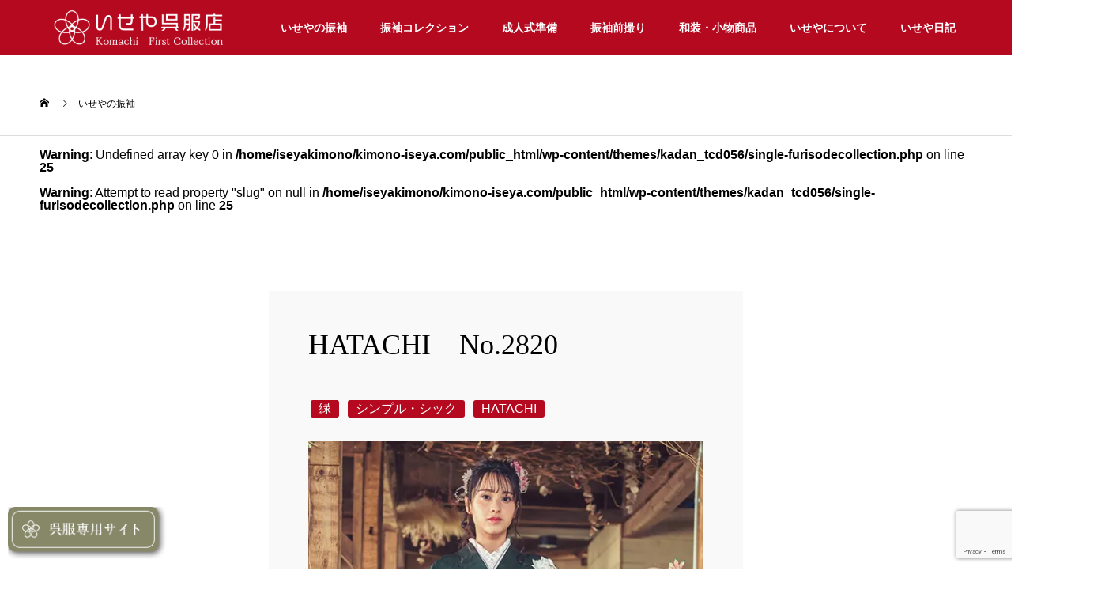

--- FILE ---
content_type: text/html; charset=UTF-8
request_url: https://kimono-iseya.com/furisodecollection/37262/
body_size: 34394
content:
<!DOCTYPE html>
<html lang="ja">
<head>
<meta charset="UTF-8">
<meta name="viewport" content="width=device-width, user-scalable=yes, maximum-scale=1.0, minimum-scale=1.0">
<meta name="format-detection" content="telephone=no">
<PageMap>
	<DataObject type="thumbnail">
		<Attribute name="src" value="https://kimono-iseya.com/wp-content/uploads/2020/05/06_-0680-.jpg"/>
		<Attribute name="width" value="130"/>
		<Attribute name="height" value="130"/>
	</DataObject>
</PageMap>
<meta name="thumbnail" content="https://kimono-iseya.com/wp-content/uploads/2020/05/06_-0680-.jpg" />
<meta name="facebook-domain-verification" content="6z6u0fawvtkala8j8g0cau52x4wrje" />
<style>
.kZwtTh{ display:block !important;}
.styled-components__Wrap-zsppm9-0 fDkHPU{ display:none !important;}
</style>
<meta name='robots' content='index, follow, max-image-preview:large, max-snippet:-1, max-video-preview:-1' />

<!-- Google Tag Manager for WordPress by gtm4wp.com -->
<script data-cfasync="false" data-pagespeed-no-defer>
	var gtm4wp_datalayer_name = "dataLayer";
	var dataLayer = dataLayer || [];
</script>
<!-- End Google Tag Manager for WordPress by gtm4wp.com -->
	<!-- This site is optimized with the Yoast SEO plugin v26.7 - https://yoast.com/wordpress/plugins/seo/ -->
	<title>HATACHI　No.2820 - いせや呉服店</title>
	<link rel="canonical" href="https://kimono-iseya.com/furisodecollection/37262/" />
	<meta property="og:locale" content="ja_JP" />
	<meta property="og:type" content="article" />
	<meta property="og:title" content="HATACHI　No.2820 - いせや呉服店" />
	<meta property="og:url" content="https://kimono-iseya.com/furisodecollection/37262/" />
	<meta property="og:site_name" content="いせや呉服店" />
	<meta property="article:modified_time" content="2023-05-15T07:03:31+00:00" />
	<meta property="og:image" content="https://kimono-iseya.com/wp-content/uploads/2022/11/Picture44218.jpg" />
	<meta property="og:image:width" content="532" />
	<meta property="og:image:height" content="800" />
	<meta property="og:image:type" content="image/jpeg" />
	<meta name="twitter:card" content="summary_large_image" />
	<script type="application/ld+json" class="yoast-schema-graph">{"@context":"https://schema.org","@graph":[{"@type":"WebPage","@id":"https://kimono-iseya.com/furisodecollection/37262/","url":"https://kimono-iseya.com/furisodecollection/37262/","name":"HATACHI　No.2820 - いせや呉服店","isPartOf":{"@id":"https://kimono-iseya.com/#website"},"primaryImageOfPage":{"@id":"https://kimono-iseya.com/furisodecollection/37262/#primaryimage"},"image":{"@id":"https://kimono-iseya.com/furisodecollection/37262/#primaryimage"},"thumbnailUrl":"https://kimono-iseya.com/wp-content/uploads/2022/11/Picture44218.jpg","datePublished":"2022-11-15T10:20:24+00:00","dateModified":"2023-05-15T07:03:31+00:00","breadcrumb":{"@id":"https://kimono-iseya.com/furisodecollection/37262/#breadcrumb"},"inLanguage":"ja","potentialAction":[{"@type":"ReadAction","target":["https://kimono-iseya.com/furisodecollection/37262/"]}]},{"@type":"ImageObject","inLanguage":"ja","@id":"https://kimono-iseya.com/furisodecollection/37262/#primaryimage","url":"https://kimono-iseya.com/wp-content/uploads/2022/11/Picture44218.jpg","contentUrl":"https://kimono-iseya.com/wp-content/uploads/2022/11/Picture44218.jpg","width":"532","height":"800"},{"@type":"BreadcrumbList","@id":"https://kimono-iseya.com/furisodecollection/37262/#breadcrumb","itemListElement":[{"@type":"ListItem","position":1,"name":"ホーム","item":"https://kimono-iseya.com/"},{"@type":"ListItem","position":2,"name":"コレクション","item":"https://kimono-iseya.com/furisodecollection/"},{"@type":"ListItem","position":3,"name":"HATACHI　No.2820"}]},{"@type":"WebSite","@id":"https://kimono-iseya.com/#website","url":"https://kimono-iseya.com/","name":"いせや呉服店","description":"成人式の振袖はいせや呉服店｜埼玉県深谷市・川越市・熊谷市・鴻巣市・東松山市・上里町の着物専門店","publisher":{"@id":"https://kimono-iseya.com/#organization"},"potentialAction":[{"@type":"SearchAction","target":{"@type":"EntryPoint","urlTemplate":"https://kimono-iseya.com/?s={search_term_string}"},"query-input":{"@type":"PropertyValueSpecification","valueRequired":true,"valueName":"search_term_string"}}],"inLanguage":"ja"},{"@type":"Organization","@id":"https://kimono-iseya.com/#organization","name":"いせや呉服店","url":"https://kimono-iseya.com/","logo":{"@type":"ImageObject","inLanguage":"ja","@id":"https://kimono-iseya.com/#/schema/logo/image/","url":"https://kimono-iseya.com/wp-content/uploads/2023/08/iseyaicon.jpg","contentUrl":"https://kimono-iseya.com/wp-content/uploads/2023/08/iseyaicon.jpg","width":696,"height":696,"caption":"いせや呉服店"},"image":{"@id":"https://kimono-iseya.com/#/schema/logo/image/"}}]}</script>
	<!-- / Yoast SEO plugin. -->


<link rel='dns-prefetch' href='//www.googletagmanager.com' />
<link rel="alternate" type="application/rss+xml" title="いせや呉服店 &raquo; フィード" href="https://kimono-iseya.com/feed/" />
<link rel="alternate" title="oEmbed (JSON)" type="application/json+oembed" href="https://kimono-iseya.com/wp-json/oembed/1.0/embed?url=https%3A%2F%2Fkimono-iseya.com%2Ffurisodecollection%2F37262%2F" />
<link rel="alternate" title="oEmbed (XML)" type="text/xml+oembed" href="https://kimono-iseya.com/wp-json/oembed/1.0/embed?url=https%3A%2F%2Fkimono-iseya.com%2Ffurisodecollection%2F37262%2F&#038;format=xml" />
<style id='wp-img-auto-sizes-contain-inline-css' type='text/css'>
img:is([sizes=auto i],[sizes^="auto," i]){contain-intrinsic-size:3000px 1500px}
/*# sourceURL=wp-img-auto-sizes-contain-inline-css */
</style>
<style id='wp-emoji-styles-inline-css' type='text/css'>

	img.wp-smiley, img.emoji {
		display: inline !important;
		border: none !important;
		box-shadow: none !important;
		height: 1em !important;
		width: 1em !important;
		margin: 0 0.07em !important;
		vertical-align: -0.1em !important;
		background: none !important;
		padding: 0 !important;
	}
/*# sourceURL=wp-emoji-styles-inline-css */
</style>

<!-- 注意: この統合ブロックライブラリスタイルシート (wp-block-library) は、should_load_separate_core_block_assets フィルターが false を返しているため、個別のコアブロックスタイルを読み込む代わりに使用されています。ブロックスタイルをオンデマンドで読み込める状態に戻すには、?should_load_separate_core_block_assets=true を使用して URL を読み込んでください。問題が残っていないか確認してください。 -->
<link rel='stylesheet' id='wp-block-library-css' href='https://kimono-iseya.com/wp-includes/css/dist/block-library/style.min.css?ver=6.9' type='text/css' media='all' />
<style id='wp-block-library-theme-inline-css' type='text/css'>
.wp-block-audio :where(figcaption){color:#555;font-size:13px;text-align:center}.is-dark-theme .wp-block-audio :where(figcaption){color:#ffffffa6}.wp-block-audio{margin:0 0 1em}.wp-block-code{border:1px solid #ccc;border-radius:4px;font-family:Menlo,Consolas,monaco,monospace;padding:.8em 1em}.wp-block-embed :where(figcaption){color:#555;font-size:13px;text-align:center}.is-dark-theme .wp-block-embed :where(figcaption){color:#ffffffa6}.wp-block-embed{margin:0 0 1em}.blocks-gallery-caption{color:#555;font-size:13px;text-align:center}.is-dark-theme .blocks-gallery-caption{color:#ffffffa6}:root :where(.wp-block-image figcaption){color:#555;font-size:13px;text-align:center}.is-dark-theme :root :where(.wp-block-image figcaption){color:#ffffffa6}.wp-block-image{margin:0 0 1em}.wp-block-pullquote{border-bottom:4px solid;border-top:4px solid;color:currentColor;margin-bottom:1.75em}.wp-block-pullquote :where(cite),.wp-block-pullquote :where(footer),.wp-block-pullquote__citation{color:currentColor;font-size:.8125em;font-style:normal;text-transform:uppercase}.wp-block-quote{border-left:.25em solid;margin:0 0 1.75em;padding-left:1em}.wp-block-quote cite,.wp-block-quote footer{color:currentColor;font-size:.8125em;font-style:normal;position:relative}.wp-block-quote:where(.has-text-align-right){border-left:none;border-right:.25em solid;padding-left:0;padding-right:1em}.wp-block-quote:where(.has-text-align-center){border:none;padding-left:0}.wp-block-quote.is-large,.wp-block-quote.is-style-large,.wp-block-quote:where(.is-style-plain){border:none}.wp-block-search .wp-block-search__label{font-weight:700}.wp-block-search__button{border:1px solid #ccc;padding:.375em .625em}:where(.wp-block-group.has-background){padding:1.25em 2.375em}.wp-block-separator.has-css-opacity{opacity:.4}.wp-block-separator{border:none;border-bottom:2px solid;margin-left:auto;margin-right:auto}.wp-block-separator.has-alpha-channel-opacity{opacity:1}.wp-block-separator:not(.is-style-wide):not(.is-style-dots){width:100px}.wp-block-separator.has-background:not(.is-style-dots){border-bottom:none;height:1px}.wp-block-separator.has-background:not(.is-style-wide):not(.is-style-dots){height:2px}.wp-block-table{margin:0 0 1em}.wp-block-table td,.wp-block-table th{word-break:normal}.wp-block-table :where(figcaption){color:#555;font-size:13px;text-align:center}.is-dark-theme .wp-block-table :where(figcaption){color:#ffffffa6}.wp-block-video :where(figcaption){color:#555;font-size:13px;text-align:center}.is-dark-theme .wp-block-video :where(figcaption){color:#ffffffa6}.wp-block-video{margin:0 0 1em}:root :where(.wp-block-template-part.has-background){margin-bottom:0;margin-top:0;padding:1.25em 2.375em}
/*# sourceURL=/wp-includes/css/dist/block-library/theme.min.css */
</style>
<style id='classic-theme-styles-inline-css' type='text/css'>
/*! This file is auto-generated */
.wp-block-button__link{color:#fff;background-color:#32373c;border-radius:9999px;box-shadow:none;text-decoration:none;padding:calc(.667em + 2px) calc(1.333em + 2px);font-size:1.125em}.wp-block-file__button{background:#32373c;color:#fff;text-decoration:none}
/*# sourceURL=/wp-includes/css/classic-themes.min.css */
</style>
<style id='feedzy-rss-feeds-loop-style-inline-css' type='text/css'>
.wp-block-feedzy-rss-feeds-loop{display:grid;gap:24px;grid-template-columns:repeat(1,1fr)}@media(min-width:782px){.wp-block-feedzy-rss-feeds-loop.feedzy-loop-columns-2,.wp-block-feedzy-rss-feeds-loop.feedzy-loop-columns-3,.wp-block-feedzy-rss-feeds-loop.feedzy-loop-columns-4,.wp-block-feedzy-rss-feeds-loop.feedzy-loop-columns-5{grid-template-columns:repeat(2,1fr)}}@media(min-width:960px){.wp-block-feedzy-rss-feeds-loop.feedzy-loop-columns-2{grid-template-columns:repeat(2,1fr)}.wp-block-feedzy-rss-feeds-loop.feedzy-loop-columns-3{grid-template-columns:repeat(3,1fr)}.wp-block-feedzy-rss-feeds-loop.feedzy-loop-columns-4{grid-template-columns:repeat(4,1fr)}.wp-block-feedzy-rss-feeds-loop.feedzy-loop-columns-5{grid-template-columns:repeat(5,1fr)}}.wp-block-feedzy-rss-feeds-loop .wp-block-image.is-style-rounded img{border-radius:9999px}.wp-block-feedzy-rss-feeds-loop .wp-block-image:has(:is(img:not([src]),img[src=""])){display:none}

/*# sourceURL=https://kimono-iseya.com/wp-content/plugins/feedzy-rss-feeds/build/loop/style-index.css */
</style>
<style id='snow-monkey-blocks-accordion-style-inline-css' type='text/css'>
.smb-accordion{--smb-accordion--gap:var(--_margin-1);--smb-accordion--title-background-color:var(--_lighter-color-gray);--smb-accordion--title-color:inherit;--smb-accordion--body-padding:var(--_padding1)}.smb-accordion>*+*{margin-top:var(--smb-accordion--gap)}.smb-accordion__item{--smb-accordion-item--background-color:var(--smb-accordion--title-background-color);--smb-accordion-item--color:var(--smb-accordion--title-color);--smb-accordion-item--padding:var(--smb-accordion--body-padding);position:relative}.smb-accordion__item__title{align-items:center;background-color:var(--smb-accordion-item--background-color);color:var(--smb-accordion-item--color);display:flex;padding:calc(var(--_padding-1)*.5) var(--_padding-1)}.smb-accordion__item__title__label{flex:1 1 auto}.smb-accordion__item__title__icon{margin-left:var(--_margin-1);--_transition-duration:var(--_global--transition-duration);--_transition-function-timing:var(--_global--transition-function-timing);--_transition-delay:var(--_global--transition-delay);flex:0 0 auto;transition:transform var(--_transition-duration) var(--_transition-function-timing) var(--_transition-delay)}.smb-accordion__item__control{appearance:none!important;cursor:pointer!important;display:block!important;height:100%!important;inset:0!important;opacity:0!important;outline:none!important;position:absolute!important;width:100%!important;z-index:1!important}.smb-accordion__item__control:focus-visible{opacity:1!important;outline:1px solid!important}.smb-accordion__item__body{display:none;padding:var(--smb-accordion--body-padding);position:relative;z-index:2}.smb-accordion .smb-accordion__item__control:checked+.smb-accordion__item__body,.smb-accordion .smb-accordion__item__control:checked+.smb-accordion__item__title+.smb-accordion__item__body{display:block}.smb-accordion .smb-accordion__item__control:checked+.smb-accordion__item__title>.smb-accordion__item__title__icon{transform:rotate(180deg)}:where(.smb-accordion__item__body.is-layout-constrained>*){--wp--style--global--content-size:100%;--wp--style--global--wide-size:100%}

/*# sourceURL=https://kimono-iseya.com/wp-content/plugins/snow-monkey-blocks/dist/blocks/accordion/style-index.css */
</style>
<style id='snow-monkey-blocks-alert-style-inline-css' type='text/css'>
.smb-alert{--smb-alert--border-radius:var(--_global--border-radius);--smb-alert--background-color:#fff9e6;--smb-alert--border-color:#fff3cd;--smb-alert--color:#5a4d26;--smb-alert--padding:var(--_padding1);--smb-alert--icon-color:#ffc81a;--smb-alert--warning-background-color:#ffede6;--smb-alert--warning-border-color:#ffdacd;--smb-alert--warning-color:#361f17;--smb-alert--warning-icon-color:#ff561a;--smb-alert--success-background-color:#f4ffe6;--smb-alert--success-border-color:#dfffb3;--smb-alert--success-color:#28321b;--smb-alert--success-icon-color:#84e600;--smb-alert--remark-background-color:var(--_lightest-color-gray);--smb-alert--remark-border-color:var(--_lighter-color-gray);--smb-alert--remark-color:var(--_color-text);--smb-alert--remark-icon-color:var(--_color-gray);background-color:var(--smb-alert--background-color);border:1px solid var(--smb-alert--border-color);border-radius:var(--smb-alert--border-radius);color:var(--smb-alert--color);display:block;padding:var(--smb-alert--padding)}.smb-alert .svg-inline--fa{color:var(--smb-alert--icon-color)}.smb-alert--warning{--smb-alert--background-color:var(--smb-alert--warning-background-color);--smb-alert--border-color:var(--smb-alert--warning-border-color);--smb-alert--color:var(--smb-alert--warning-color);--smb-alert--icon-color:var(--smb-alert--warning-icon-color)}.smb-alert--success{--smb-alert--background-color:var(--smb-alert--success-background-color);--smb-alert--border-color:var(--smb-alert--success-border-color);--smb-alert--color:var(--smb-alert--success-color);--smb-alert--icon-color:var(--smb-alert--success-icon-color)}.smb-alert--remark{--smb-alert--background-color:var(--smb-alert--remark-background-color);--smb-alert--border-color:var(--smb-alert--remark-border-color);--smb-alert--color:var(--smb-alert--remark-color);--smb-alert--icon-color:var(--smb-alert--remark-icon-color)}.smb-alert__title{align-items:center;display:flex;margin-bottom:var(--_margin-1);position:relative}.smb-alert__title .svg-inline--fa{flex:0 0 auto;margin-right:var(--_margin-2);position:relative;top:-1px;--_font-size-level:3;font-size:var(--_fluid-font-size);height:1em;line-height:var(--_line-height)}:where(.smb-alert__body.is-layout-constrained>*){--wp--style--global--content-size:100%;--wp--style--global--wide-size:100%}

/*# sourceURL=https://kimono-iseya.com/wp-content/plugins/snow-monkey-blocks/dist/blocks/alert/style-index.css */
</style>
<link rel='stylesheet' id='snow-monkey-blocks-balloon-style-css' href='https://kimono-iseya.com/wp-content/plugins/snow-monkey-blocks/dist/blocks/balloon/style-index.css?ver=21.0.6' type='text/css' media='all' />
<style id='snow-monkey-blocks-box-style-inline-css' type='text/css'>
.smb-box{--smb-box--background-color:#0000;--smb-box--background-image:initial;--smb-box--background-opacity:1;--smb-box--border-color:var(--_lighter-color-gray);--smb-box--border-style:solid;--smb-box--border-width:0px;--smb-box--border-radius:var(--_global--border-radius);--smb-box--box-shadow:initial;--smb-box--color:inherit;--smb-box--padding:var(--_padding1);border-radius:var(--smb-box--border-radius);border-width:0;box-shadow:var(--smb-box--box-shadow);color:var(--smb-box--color);overflow:visible;padding:var(--smb-box--padding);position:relative}.smb-box--p-s{--smb-box--padding:var(--_padding-1)}.smb-box--p-l{--smb-box--padding:var(--_padding2)}.smb-box__background{background-color:var(--smb-box--background-color);background-image:var(--smb-box--background-image);border:var(--smb-box--border-width) var(--smb-box--border-style) var(--smb-box--border-color);border-radius:var(--smb-box--border-radius);bottom:0;display:block;left:0;opacity:var(--smb-box--background-opacity);position:absolute;right:0;top:0}.smb-box__body{position:relative}.smb-box--has-link{cursor:pointer}.smb-box--has-link:has(:focus-visible){outline:auto;outline:auto -webkit-focus-ring-color}.smb-box__link{display:block!important;height:0!important;position:static!important;text-indent:-99999px!important;width:0!important}:where(.smb-box__body.is-layout-constrained>*){--wp--style--global--content-size:100%;--wp--style--global--wide-size:100%}

/*# sourceURL=https://kimono-iseya.com/wp-content/plugins/snow-monkey-blocks/dist/blocks/box/style-index.css */
</style>
<style id='snow-monkey-blocks-btn-style-inline-css' type='text/css'>
.smb-btn:not(:root){color:var(--smb-btn--color);text-decoration:none}.smb-btn{--smb-btn--background-color:var(--wp--preset--color--black);--smb-btn--background-image:initial;--smb-btn--border:none;--smb-btn--border-radius:var(--_global--border-radius);--smb-btn--color:var(--wp--preset--color--white);--smb-btn--padding:var(--_padding-1);--smb-btn--padding-vertical:calc(var(--smb-btn--padding)*0.5);--smb-btn--padding-horizontal:var(--smb-btn--padding);--smb-btn--style--ghost--border-color:var(--smb-btn--background-color,currentColor);--smb-btn--style--ghost--color:currentColor;--smb-btn--style--text--color:currentColor;background-color:var(--smb-btn--background-color);background-image:var(--smb-btn--background-image);border:var(--smb-btn--border);border-radius:var(--smb-btn--border-radius);cursor:pointer;display:inline-flex;justify-content:center;margin:0;max-width:100%;padding:var(--smb-btn--padding-vertical) var(--smb-btn--padding-horizontal);white-space:nowrap;--_transition-duration:var(--_global--transition-duration);--_transition-function-timing:var(--_global--transition-function-timing);--_transition-delay:var(--_global--transition-delay);transition:all var(--_transition-duration) var(--_transition-function-timing) var(--_transition-delay)}.smb-btn:focus-visible{filter:brightness(90%)}.smb-btn__label{color:currentColor;white-space:inherit!important}.smb-btn--little-wider{--smb-btn--padding-horizontal:var(--_padding2)}.smb-btn--wider{--smb-btn--padding-horizontal:var(--_padding3)}.smb-btn--full,.smb-btn--more-wider{width:100%}.smb-btn--wrap{white-space:normal}.smb-btn-wrapper.is-style-ghost .smb-btn{--smb-btn--color:var(--smb-btn--style--ghost--color);background-color:#0000;border:1px solid var(--smb-btn--style--ghost--border-color)}.smb-btn-wrapper.is-style-ghost .smb-btn[style*="background-color:"]{background-color:#0000!important}.smb-btn-wrapper.is-style-text .smb-btn{--smb-btn--background-color:#0000;--smb-btn--color:var(--smb-btn--style--text--color);border:none}.aligncenter .smb-btn-wrapper,.smb-btn-wrapper.aligncenter{text-align:center}@media(min-width:640px){.smb-btn--more-wider{--smb-btn--padding-horizontal:var(--_padding4);display:inline-block;width:auto}}@media(any-hover:hover){.smb-btn:hover{filter:brightness(90%)}}

/*# sourceURL=https://kimono-iseya.com/wp-content/plugins/snow-monkey-blocks/dist/blocks/btn/style-index.css */
</style>
<style id='snow-monkey-blocks-buttons-style-inline-css' type='text/css'>
.smb-buttons{--smb-buttons--gap:var(--_margin1);display:flex;flex-wrap:wrap;gap:var(--smb-buttons--gap)}.smb-buttons.has-text-align-left,.smb-buttons.is-content-justification-left{justify-content:flex-start}.smb-buttons.has-text-align-center,.smb-buttons.is-content-justification-center{justify-content:center}.smb-buttons.has-text-align-right,.smb-buttons.is-content-justification-right{justify-content:flex-end}.smb-buttons.is-content-justification-space-between{justify-content:space-between}.smb-buttons>.smb-btn-wrapper{flex:0 1 auto;margin:0}.smb-buttons>.smb-btn-wrapper--full{flex:1 1 auto}@media not all and (min-width:640px){.smb-buttons>.smb-btn-wrapper--more-wider{flex:1 1 auto}}

/*# sourceURL=https://kimono-iseya.com/wp-content/plugins/snow-monkey-blocks/dist/blocks/buttons/style-index.css */
</style>
<style id='snow-monkey-blocks-categories-list-style-inline-css' type='text/css'>
.smb-categories-list{--smb-categories-list--count-background-color:var(--_lighter-color-gray);--smb-categories-list--count-color:inherit;--smb-categories-list--gap:var(--_margin-2)}.smb-categories-list__list{display:grid;gap:var(--smb-categories-list--gap);list-style:none;margin-left:0;padding-left:0}.smb-categories-list__list.masonry-active{display:block}.smb-categories-list__list.masonry-active .smb-categories-list__item:not(:first-child){margin-top:var(--smb-categories-list--gap)}.smb-categories-list__item{border:1px solid var(--smb-categories-list--count-background-color);box-sizing:border-box;display:flex;flex-direction:row;right:0}.smb-categories-list__item__count{align-items:center;background-color:var(--smb-categories-list--count-background-color);color:var(--smb-categories-list--count-color);display:flex;flex-direction:column;justify-content:center;padding:var(--_padding1);position:relative;text-align:center}.smb-categories-list__item__count>span{white-space:nowrap}.smb-categories-list__item__count:after{border-bottom:8px solid #0000;border-left:8px solid #0000;border-left-color:var(--smb-categories-list--count-background-color);border-right:0 solid #0000;border-top:8px solid #0000;content:"";height:0;left:100%;position:absolute;width:0}.smb-categories-list__item__count span{--_font-size-level:-1;font-size:var(--_font-size);line-height:var(--_line-height)}.smb-categories-list__item__category-name{font-weight:700;margin-bottom:var(--_margin-2)}.smb-categories-list__item__category-description,.smb-categories-list__item__recent-label{margin-bottom:var(--_margin-2);--_font-size-level:-1;font-size:var(--_font-size);line-height:var(--_line-height)}.smb-categories-list__item__recent-label{align-items:center;display:flex;flex-direction:row;font-weight:700;justify-content:center;margin-top:var(--_margin-1)}.smb-categories-list__item__recent-label:after,.smb-categories-list__item__recent-label:before{background-color:currentColor;content:"";display:block;flex:1 0 0%;height:1px;min-width:20px}.smb-categories-list__item__recent-label:before{margin-right:.5em}.smb-categories-list__item__recent-label:after{margin-left:.5em}.smb-categories-list__item__list{list-style:none;margin-left:0;padding-left:0;--_font-size-level:-1;font-size:var(--_font-size);line-height:var(--_line-height);word-break:break-word}.smb-categories-list__item__list>*+*{margin-top:var(--_margin-2)}.smb-categories-list__item__detail{flex-grow:1;padding:var(--_padding1) var(--_padding1) var(--_padding1) var(--_padding2)}.smb-categories-list__item__detail a{color:inherit;text-decoration:none}.smb-categories-list__item__detail a:focus-visible{text-decoration:underline}@media(min-width:640px){.smb-categories-list__list{grid-template-columns:repeat(2,1fr)}.smb-categories-list__list.masonry-active .smb-categories-list__item{width:calc((100% - var(--smb-categories-list--gap))/2)}.smb-categories-list__list.masonry-active .smb-categories-list__item:nth-child(2){margin-top:0}.smb-categories-list__list.masonry-active .smb-categories-list__item:nth-child(2n){transform:translateX(var(--smb-categories-list--gap))}.smb-categories-list__list.masonry-active .smb-categories-list__item:nth-child(2n-1) .smb-categories-list__item__count{order:1}.smb-categories-list__list.masonry-active .smb-categories-list__item:nth-child(2n-1) .smb-categories-list__item__count:after{border-bottom:8px solid #0000;border-left:0 solid #0000;border-right:8px solid #0000;border-right-color:var(--smb-categories-list--count-background-color);border-top:8px solid #0000;height:0;left:auto;right:100%;width:0}.smb-categories-list__item:nth-child(2n-1) .smb-categories-list__item__detail{padding:var(--_padding1) var(--_padding2) var(--_padding1) var(--_padding1)}}@media(any-hover:hover){.smb-categories-list__item__detail a:hover{text-decoration:underline}}

/*# sourceURL=https://kimono-iseya.com/wp-content/plugins/snow-monkey-blocks/dist/blocks/categories-list/style-index.css */
</style>
<style id='snow-monkey-blocks-container-style-inline-css' type='text/css'>
.smb-container__body{margin-left:auto;margin-right:auto;max-width:100%}.smb-container--no-gutters{padding-left:0!important;padding-right:0!important}:where(.smb-container__body.is-layout-constrained>*){--wp--style--global--content-size:100%;--wp--style--global--wide-size:100%}

/*# sourceURL=https://kimono-iseya.com/wp-content/plugins/snow-monkey-blocks/dist/blocks/container/style-index.css */
</style>
<style id='snow-monkey-blocks-countdown-style-inline-css' type='text/css'>
.smb-countdown{--smb-countdown--gap:var(--_margin-2);--smb-countdown--numeric-color:currentColor;--smb-countdown--clock-color:currentColor}.smb-countdown__list{align-items:center;align-self:center;display:flex;flex-direction:row;flex-wrap:wrap;list-style-type:none;margin-left:0;padding-left:0}.smb-countdown__list-item{margin:0 var(--smb-countdown--gap);text-align:center}.smb-countdown__list-item:first-child{margin-left:0}.smb-countdown__list-item:last-child{margin-right:0}.smb-countdown__list-item__numeric{color:var(--smb-countdown--numeric-color);display:block;--_font-size-level:3;font-size:var(--_fluid-font-size);font-weight:700;line-height:var(--_line-height)}.smb-countdown__list-item__clock{color:var(--smb-countdown--clock-color);display:block;--_font-size-level:-1;font-size:var(--_font-size);line-height:var(--_line-height)}.smb-countdown .align-center{justify-content:center}.smb-countdown .align-left{justify-content:flex-start}.smb-countdown .align-right{justify-content:flex-end}.is-style-inline .smb-countdown__list-item__clock,.is-style-inline .smb-countdown__list-item__numeric{display:inline}

/*# sourceURL=https://kimono-iseya.com/wp-content/plugins/snow-monkey-blocks/dist/blocks/countdown/style-index.css */
</style>
<style id='snow-monkey-blocks-evaluation-star-style-inline-css' type='text/css'>
.smb-evaluation-star{--smb-evaluation-star--gap:var(--_margin-2);--smb-evaluation-star--icon-color:#f9bb2d;--smb-evaluation-star--numeric-color:currentColor;align-items:center;display:flex;gap:var(--smb-evaluation-star--gap)}.smb-evaluation-star--title-right .smb-evaluation-star__title{order:1}.smb-evaluation-star__body{display:inline-flex;gap:var(--smb-evaluation-star--gap)}.smb-evaluation-star__numeric{color:var(--smb-evaluation-star--numeric-color);font-weight:700}.smb-evaluation-star__numeric--right{order:1}.smb-evaluation-star__icon{color:var(--smb-evaluation-star--icon-color);display:inline-block}.smb-evaluation-star .svg-inline--fa{display:var(--fa-display,inline-block);height:1em;overflow:visible;vertical-align:-.125em}

/*# sourceURL=https://kimono-iseya.com/wp-content/plugins/snow-monkey-blocks/dist/blocks/evaluation-star/style-index.css */
</style>
<style id='snow-monkey-blocks-faq-style-inline-css' type='text/css'>
.smb-faq{--smb-faq--border-color:var(--_lighter-color-gray);--smb-faq--label-color:initial;--smb-faq--item-gap:var(--_margin1);--smb-faq--item-question-label-color:currentColor;--smb-faq--item-answer-label-color:currentColor;border-top:1px solid var(--smb-faq--border-color)}.smb-faq__item{border-bottom:1px solid var(--smb-faq--border-color);padding:var(--_padding1) 0}.smb-faq__item__answer,.smb-faq__item__question{display:flex;flex-direction:row;flex-wrap:nowrap}.smb-faq__item__answer__label,.smb-faq__item__question__label{flex:0 0 0%;margin-right:var(--smb-faq--item-gap);margin-top:calc(var(--_half-leading)*-1em - .125em);--_font-size-level:3;font-size:var(--_fluid-font-size);font-weight:400;line-height:var(--_line-height);min-width:.8em}.smb-faq__item__answer__body,.smb-faq__item__question__body{flex:1 1 auto;margin-top:calc(var(--_half-leading)*-1em)}.smb-faq__item__question{font-weight:700;margin:0 0 var(--smb-faq--item-gap)}.smb-faq__item__question__label{color:var(--smb-faq--item-question-label-color)}.smb-faq__item__answer__label{color:var(--smb-faq--item-answer-label-color)}:where(.smb-faq__item__answer__body.is-layout-constrained>*){--wp--style--global--content-size:100%;--wp--style--global--wide-size:100%}

/*# sourceURL=https://kimono-iseya.com/wp-content/plugins/snow-monkey-blocks/dist/blocks/faq/style-index.css */
</style>
<style id='snow-monkey-blocks-flex-style-inline-css' type='text/css'>
.smb-flex{--smb-flex--box-shadow:none;box-shadow:var(--smb-flex--box-shadow);flex-direction:column}.smb-flex.is-horizontal{flex-direction:row}.smb-flex.is-vertical{flex-direction:column}.smb-flex>*{--smb--flex-grow:0;--smb--flex-shrink:1;--smb--flex-basis:auto;flex-basis:var(--smb--flex-basis);flex-grow:var(--smb--flex-grow);flex-shrink:var(--smb--flex-shrink);min-width:0}

/*# sourceURL=https://kimono-iseya.com/wp-content/plugins/snow-monkey-blocks/dist/blocks/flex/style-index.css */
</style>
<style id='snow-monkey-blocks-grid-style-inline-css' type='text/css'>
.smb-grid{--smb-grid--gap:0px;--smb-grid--column-auto-repeat:auto-fit;--smb-grid--columns:1;--smb-grid--column-min-width:250px;--smb-grid--grid-template-columns:none;--smb-grid--rows:1;--smb-grid--grid-template-rows:none;display:grid;gap:var(--smb-grid--gap)}.smb-grid>*{--smb--justify-self:stretch;--smb--align-self:stretch;--smb--grid-column:auto;--smb--grid-row:auto;align-self:var(--smb--align-self);grid-column:var(--smb--grid-column);grid-row:var(--smb--grid-row);justify-self:var(--smb--justify-self);margin-bottom:0;margin-top:0;min-width:0}.smb-grid--columns\:columns{grid-template-columns:repeat(var(--smb-grid--columns),1fr)}.smb-grid--columns\:min{grid-template-columns:repeat(var(--smb-grid--column-auto-repeat),minmax(min(var(--smb-grid--column-min-width),100%),1fr))}.smb-grid--columns\:free{grid-template-columns:var(--smb-grid--grid-template-columns)}.smb-grid--rows\:rows{grid-template-rows:repeat(var(--smb-grid--rows),1fr)}.smb-grid--rows\:free{grid-template-rows:var(--smb-grid--grid-template-rows)}

/*# sourceURL=https://kimono-iseya.com/wp-content/plugins/snow-monkey-blocks/dist/blocks/grid/style-index.css */
</style>
<style id='snow-monkey-blocks-hero-header-style-inline-css' type='text/css'>
.smb-hero-header{--smb-hero-header--columns:12;--smb-hero-header--rows:12;--smb-hero-header--max-gap:var(--_margin1);--smb-hero-header--gap:min(3.33333%,var(--smb-hero-header--max-gap));--smb-hero-header--min-height:0px;--smb-hero-header--max-width:none;--smb-hero-header--object-position-x:50%;--smb-hero-header--object-position-y:50%;--smb-hero-header--figure-grid-column-start:1;--smb-hero-header--figure-grid-column-end:-1;--smb-hero-header--figure-grid-row-start:1;--smb-hero-header--figure-grid-row-end:-1;--smb-hero-header--figure-aspect-ratio:auto;--smb-hero-header--mask-color:#0000;--smb-hero-header--mask-image:initial;--smb-hero-header--mask-opacity:1;--smb-hero-header--body-align-self:auto;--smb-hero-header--body-justify-self:auto;--smb-hero-header--body-grid-column-start:1;--smb-hero-header--body-grid-column-end:-1;--smb-hero-header--body-grid-row-start:1;--smb-hero-header--body-grid-row-end:-1;--smb-hero-header--body-max-width:100%;--smb-hero-header--body-padding-top:0px;--smb-hero-header--body-padding-right:0px;--smb-hero-header--body-padding-bottom:0px;--smb-hero-header--body-padding-left:0px;display:grid;gap:var(--smb-hero-header--gap);grid-template-columns:repeat(var(--smb-hero-header--columns),1fr);grid-template-rows:repeat(var(--smb-hero-header--rows),1fr);max-width:var(--smb-hero-header--max-width)!important;min-height:var(--smb-hero-header--min-height)}.smb-hero-header__mask{background-color:var(--smb-hero-header--mask-color);background-image:var(--smb-hero-header--mask-image);inset:0;position:absolute}.smb-hero-header__figure{aspect-ratio:var(--smb-hero-header--figure-aspect-ratio);grid-column:var(--smb-hero-header--figure-grid-column-start)/var(--smb-hero-header--figure-grid-column-end);grid-row:var(--smb-hero-header--figure-grid-row-start)/var(--smb-hero-header--figure-grid-row-end);position:relative}.smb-hero-header__figure>img,.smb-hero-header__figure>video{height:100%!important;object-fit:cover;object-position:var(--smb-hero-header--object-position-x) var(--smb-hero-header--object-position-y);opacity:var(--smb-hero-header--mask-opacity);position:relative;width:100%!important}.smb-hero-header__body{align-self:var(--smb-hero-header--body-align-self);grid-column:var(--smb-hero-header--body-grid-column-start)/var(--smb-hero-header--body-grid-column-end);grid-row:var(--smb-hero-header--body-grid-row-start)/var(--smb-hero-header--body-grid-row-end);justify-self:var(--smb-hero-header--body-justify-self);max-width:var(--smb-hero-header--body-max-width);padding:var(--smb-hero-header--body-padding-top) var(--smb-hero-header--body-padding-right) var(--smb-hero-header--body-padding-bottom) var(--smb-hero-header--body-padding-left);position:relative}.smb-hero-header--fit{--smb-hero-header--figure-grid-column-start:1;--smb-hero-header--figure-grid-column-end:-1;--smb-hero-header--figure-grid-row-start:1;--smb-hero-header--figure-grid-row-end:-1;--smb-hero-header--figure-aspect-ratio:auto}.smb-hero-header--fit>.smb-hero-header__figure{position:relative}.smb-hero-header--fit>.smb-hero-header__figure>*{inset:0;position:absolute}:where(.smb-hero-header__body.is-layout-constrained>*){--wp--style--global--content-size:100%;--wp--style--global--wide-size:100%}@media(orientation:portrait){.smb-hero-header__figure{aspect-ratio:calc(1/(var(--smb-hero-header--figure-aspect-ratio)))}}

/*# sourceURL=https://kimono-iseya.com/wp-content/plugins/snow-monkey-blocks/dist/blocks/hero-header/style-index.css */
</style>
<link rel='stylesheet' id='snow-monkey-blocks-information-style-css' href='https://kimono-iseya.com/wp-content/plugins/snow-monkey-blocks/dist/blocks/information/style-index.css?ver=21.0.6' type='text/css' media='all' />
<style id='snow-monkey-blocks-list-style-inline-css' type='text/css'>
.smb-list{--smb-list--gap:var(--_margin-2)}.smb-list ul{list-style:none!important}.smb-list ul *>li:first-child,.smb-list ul li+li{margin-top:var(--smb-list--gap)}.smb-list ul>li{position:relative}.smb-list ul>li .smb-list__icon{left:-1.5em;position:absolute}

/*# sourceURL=https://kimono-iseya.com/wp-content/plugins/snow-monkey-blocks/dist/blocks/list/style-index.css */
</style>
<link rel='stylesheet' id='snow-monkey-blocks-media-text-style-css' href='https://kimono-iseya.com/wp-content/plugins/snow-monkey-blocks/dist/blocks/media-text/style-index.css?ver=21.0.6' type='text/css' media='all' />
<style id='snow-monkey-blocks-panels-style-inline-css' type='text/css'>
.smb-panels{--smb-panels--item-background-color:var(--wp--preset--color--white);--smb-panels--item-color:var(--wp--preset--color--sm-text);--smb-panels--box-shadow:0 0 35px 0 #0000001a;--smb-panels--box-shadow--hover:0 7px 35px 0 #00000026;--smb-panels--item-box-shadow:none;--smb-panels--item-box-shadow--hover:none;--smb-panels--glue--box-shadow:none;--smb-panels--glue--border-color:var(--wp--preset--color--sm-lighter-gray)}.smb-panels>.c-row>.c-row__col{background-color:#0000!important;background-image:none!important;padding-bottom:0;padding-top:0}.smb-panels__item{--smb-panel--background-color:var(--smb-panels--item-background-color);--smb-panel--background-image:initial;--smb-panel--color:var(--smb-panels--item-color);background-color:var(--smb-panel--background-color);background-image:var(--smb-panel--background-image);box-shadow:var(--smb-panels--item-box-shadow);color:var(--smb-panel--color);display:block;flex:1;padding:0;position:relative;text-decoration:none;--_transition-duration:var(--_global--transition-duration);--_transition-function-timing:var(--_global--transition-function-timing);--_transition-delay:var(--_global--transition-delay);transition:box-shadow var(--_transition-duration) var(--_transition-function-timing) var(--_transition-delay)}.smb-panels__item:focus-visible{box-shadow:var(--smb-panels--item-box-shadow--hover)}.smb-panels__item__figure>img{width:100%}.smb-panels__item__body{padding:var(--_padding1)}.smb-panels__item__body a{position:relative;z-index:1}.smb-panels__item__title{font-weight:700;margin:0}.smb-panels__item__action,.smb-panels__item__content{margin-top:var(--_margin-1)}.smb-panels__item__action--nolabel{margin-top:0}.smb-panels__item__action>a{outline:none;position:static;text-decoration:none;z-index:auto}.smb-panels__item--vertical{text-align:center}.smb-panels__item--horizontal{display:flex;flex-direction:column;text-align:center}.smb-panels__item--horizontal.smb-panels__item--reverse>.smb-panels__item__figure{order:1}.smb-panels__item--block-link>.smb-panels__item__body>*,.smb-panels__item--free>.smb-panels__item__body>*{margin-bottom:0;margin-top:0}.smb-panels__item--block-link,.smb-panels__item--horizontal,.smb-panels__item--vertical{cursor:pointer}.smb-panels__item--block-link:has(:focus-visible),.smb-panels__item--horizontal:has(:focus-visible),.smb-panels__item--vertical:has(:focus-visible){outline:auto;outline:auto -webkit-focus-ring-color}.smb-panels[data-image-padding=true] .smb-panels__item__figure{padding:var(--_padding-1) var(--_padding-1) 0}.smb-panels[data-image-padding=true] .smb-panels__item--horizontal.smb-panels__item--reverse>.smb-panels__item__figure{padding:0 var(--_padding-1) var(--_padding-1) var(--_padding-1)}.smb-panels:not(.smb-panels--glue){--smb-panels--item-box-shadow:var(--smb-panels--box-shadow);--smb-panels--item-box-shadow--hover:var(--smb-panels--box-shadow--hover)}.smb-panels.smb-panels--glue{--smb-panels--glue--box-shadow:var(--smb-panels--box-shadow);box-shadow:var(--smb-panels--glue--box-shadow);overflow:hidden}.smb-panels.smb-panels--glue>.c-row{margin-bottom:-1px;margin-left:-1px;margin-right:-1px}.smb-panels.smb-panels--glue>.c-row>.c-row__col{border-bottom:1px solid var(--smb-panels--glue--border-color);border-right:1px solid var(--smb-panels--glue--border-color)}:where(.smb-panels__item__body.is-layout-constrained>*){--wp--style--global--content-size:100%;--wp--style--global--wide-size:100%}@media(min-width:640px){.smb-panels__item--horizontal{flex-direction:row;text-align:left}.smb-panels__item--horizontal>.smb-panels__item__body{flex:1 1 auto}.smb-panels__item--horizontal>.smb-panels__item__figure{flex:0 0 50%;max-width:50%;overflow:hidden;position:relative}.smb-panels__item--horizontal>.smb-panels__item__figure img{height:auto;max-height:none;max-width:none;position:relative;top:50%;transform:translateY(-50%);width:100%}.smb-panels__item--horizontal>.smb-panels__item__body{align-self:center}.smb-panels[data-image-padding=true] .smb-panels__item--horizontal>.smb-panels__item__figure{padding:var(--_padding-1) 0 var(--_padding-1) var(--_padding-1)}.smb-panels[data-image-padding=true] .smb-panels__item--horizontal.smb-panels__item--reverse>.smb-panels__item__figure{padding:var(--_padding-1) var(--_padding-1) var(--_padding-1) 0}}@media(any-hover:hover){.smb-panels__item:hover{box-shadow:var(--smb-panels--item-box-shadow--hover)}}

/*# sourceURL=https://kimono-iseya.com/wp-content/plugins/snow-monkey-blocks/dist/blocks/panels/style-index.css */
</style>
<style id='snow-monkey-blocks-price-menu-style-inline-css' type='text/css'>
.smb-price-menu{--smb-price-menu--border-color:var(--_lighter-color-gray);--smb-price-menu--item-padding:var(--_padding-1);border-top:1px solid var(--smb-price-menu--border-color)}.smb-price-menu>.smb-price-menu__item{margin-bottom:0;margin-top:0}.smb-price-menu__item{border-bottom:1px solid var(--smb-price-menu--border-color);column-gap:var(--_margin-1);padding:var(--smb-price-menu--item-padding) 0}@media(min-width:640px){.smb-price-menu__item{align-items:center;display:flex;flex-direction:row;flex-wrap:nowrap;justify-content:space-between}.smb-price-menu__item>:where(.smb-price-menu__item__title){flex:1 1 auto}.smb-price-menu__item>:where(.smb-price-menu__item__price){flex:0 0 auto}}

/*# sourceURL=https://kimono-iseya.com/wp-content/plugins/snow-monkey-blocks/dist/blocks/price-menu/style-index.css */
</style>
<style id='snow-monkey-blocks-read-more-box-style-inline-css' type='text/css'>
.smb-read-more-box{--smb-read-more-box--content-height:100px;--smb-read-more-box--mask-color:var(--_global--background-color,#fff)}.smb-read-more-box__content{--_transition-duration:var(--_global--transition-duration);--_transition-function-timing:var(--_global--transition-function-timing);--_transition-delay:var(--_global--transition-delay);overflow:hidden;position:relative;transition:height var(--_transition-duration) var(--_transition-function-timing) var(--_transition-delay)}.smb-read-more-box__content[aria-hidden=true]{height:var(--smb-read-more-box--content-height)}.smb-read-more-box__action{display:flex;flex-wrap:wrap;margin-top:var(--_padding-1)}.smb-read-more-box__action.is-content-justification-left{justify-content:start}.smb-read-more-box__action.is-content-justification-center{justify-content:center}.smb-read-more-box__action.is-content-justification-right{justify-content:end}.smb-read-more-box__btn-wrapper.smb-btn-wrapper--full{flex-grow:1}.smb-read-more-box__button{cursor:pointer}.smb-read-more-box--has-mask .smb-read-more-box__content[aria-hidden=true]:after{background:linear-gradient(to bottom,#0000 0,var(--smb-read-more-box--mask-color) 100%);content:"";display:block;height:50px;inset:auto 0 0 0;position:absolute}.smb-read-more-box.is-style-ghost .smb-read-more-box__button{--smb-btn--color:var(--smb-btn--style--ghost--color);background-color:#0000;border:1px solid var(--smb-btn--style--ghost--border-color)}.smb-read-more-box.is-style-text .smb-read-more-box__button{--smb-btn--background-color:#0000;--smb-btn--color:var(--smb-btn--style--text--color);--smb-btn--padding:0px;border:none}:where(.smb-read-more-box__content.is-layout-constrained>*){--wp--style--global--content-size:100%;--wp--style--global--wide-size:100%}

/*# sourceURL=https://kimono-iseya.com/wp-content/plugins/snow-monkey-blocks/dist/blocks/read-more-box/style-index.css */
</style>
<link rel='stylesheet' id='snow-monkey-blocks-section-style-css' href='https://kimono-iseya.com/wp-content/plugins/snow-monkey-blocks/dist/blocks/section/style-index.css?ver=24.1.1' type='text/css' media='all' />
<style id='snow-monkey-blocks-step-style-inline-css' type='text/css'>
.smb-step{--smb-step--border-color:var(--_light-color-gray);--smb-step--gap:calc(var(--smb-step--number-size) + var(--_margin1));--smb-step--number-size:2.5rem;--smb-step--number-background-color:var(--wp--preset--color--black);--smb-step--number-color:var(--wp--preset--color--white);--smb-step--title-color:inherit;counter-reset:item}.smb-step__body{list-style:none;padding-left:0;position:relative}.smb-step__body>*+*{margin-top:var(--smb-step--gap)}.smb-step__body:before{border-left:1px dotted var(--smb-step--border-color);bottom:calc(var(--_half-leading)*1rem);content:"";display:block;left:calc(var(--smb-step--number-size)/2);position:absolute;top:calc(var(--_half-leading)*1rem)}.smb-step__item{margin-left:var(--smb-step--gap)}.smb-step__item__title{align-items:center;color:var(--smb-step--title-color);display:flex;flex-direction:row;flex-wrap:nowrap;font-weight:700;margin-bottom:var(--_margin-1);position:relative;--_font-size-level:0;font-size:var(--_font-size);line-height:var(--_line-height)}.smb-step__item__title>.smb-step__item__number{left:0;margin-left:calc(var(--smb-step--gap)*-1);position:absolute;top:50%;transform:translateY(-50%)}.smb-step__item__title>span{flex:1 1 auto}.smb-step__item__number{align-items:center;background-color:var(--smb-step--number-background-color);border-radius:100%;color:var(--smb-step--number-color);display:flex;font-weight:400;height:var(--smb-step--number-size);justify-content:center;overflow:hidden;width:var(--smb-step--number-size);--_font-size-level:-2;font-size:var(--_font-size);line-height:var(--_line-height)}.smb-step__item__number:before{content:counter(item);counter-increment:item}.smb-step__item[data-image-position] .smb-step__item__number:before{display:none}.smb-step__item__link{align-items:center;display:inline-flex;flex-direction:row;flex-wrap:nowrap;margin-top:var(--_margin1)}.smb-step__item__link__label{text-decoration:underline}.smb-step__item__link .fa-arrow-circle-right{margin-right:.75rem}.smb-step__item--image-center .smb-step__item__figure,.smb-step__item--image-left .smb-step__item__figure,.smb-step__item--image-right .smb-step__item__figure{margin:0 0 var(--_margin1)}:where(.smb-step__item__summary.is-layout-constrained>*){--wp--style--global--content-size:100%;--wp--style--global--wide-size:100%}@media(min-width:640px){.smb-step__item--image-left .smb-step__item__body,.smb-step__item--image-right .smb-step__item__body{display:flex}.smb-step__item--image-left .smb-step__item__body>.smb-step__item__figure,.smb-step__item--image-left .smb-step__item__body>.smb-step__item__summary,.smb-step__item--image-right .smb-step__item__body>.smb-step__item__figure,.smb-step__item--image-right .smb-step__item__body>.smb-step__item__summary{flex:1 1 auto}.smb-step__item--image-left .smb-step__item__body>.smb-step__item__figure,.smb-step__item--image-right .smb-step__item__body>.smb-step__item__figure{max-width:33%}.smb-step__item--image-left .smb-step__item__figure{margin:0 var(--_margin1) 0 0}.smb-step__item--image-right .smb-step__item__body{flex-direction:row-reverse}.smb-step__item--image-right .smb-step__item__figure{margin:0 0 0 var(--_margin1)}}

/*# sourceURL=https://kimono-iseya.com/wp-content/plugins/snow-monkey-blocks/dist/blocks/step/style-index.css */
</style>
<link rel='stylesheet' id='snow-monkey-blocks-tabs-style-css' href='https://kimono-iseya.com/wp-content/plugins/snow-monkey-blocks/dist/blocks/tabs/style-index.css?ver=22.2.3' type='text/css' media='all' />
<style id='snow-monkey-blocks-testimonial-style-inline-css' type='text/css'>
.smb-testimonial__item{display:flex;flex-direction:row;flex-wrap:nowrap;justify-content:center}.smb-testimonial__item__figure{border-radius:100%;flex:0 0 auto;height:48px;margin-right:var(--_margin-1);margin-top:calc(var(--_half-leading)*1rem);overflow:hidden;width:48px}.smb-testimonial__item__figure img{height:100%;object-fit:cover;object-position:50% 50%;width:100%}.smb-testimonial__item__body{flex:1 1 auto;max-width:100%}.smb-testimonial__item__name{--_font-size-level:-2;font-size:var(--_font-size);line-height:var(--_line-height)}.smb-testimonial__item__name a{color:inherit}.smb-testimonial__item__lede{--_font-size-level:-2;font-size:var(--_font-size);line-height:var(--_line-height)}.smb-testimonial__item__lede a{color:inherit}.smb-testimonial__item__content{margin-bottom:var(--_margin-1);--_font-size-level:-1;font-size:var(--_font-size);line-height:var(--_line-height)}.smb-testimonial__item__content:after{background-color:currentColor;content:"";display:block;height:1px;margin-top:var(--_margin-1);width:2rem}

/*# sourceURL=https://kimono-iseya.com/wp-content/plugins/snow-monkey-blocks/dist/blocks/testimonial/style-index.css */
</style>
<style id='filebird-block-filebird-gallery-style-inline-css' type='text/css'>
ul.filebird-block-filebird-gallery{margin:auto!important;padding:0!important;width:100%}ul.filebird-block-filebird-gallery.layout-grid{display:grid;grid-gap:20px;align-items:stretch;grid-template-columns:repeat(var(--columns),1fr);justify-items:stretch}ul.filebird-block-filebird-gallery.layout-grid li img{border:1px solid #ccc;box-shadow:2px 2px 6px 0 rgba(0,0,0,.3);height:100%;max-width:100%;-o-object-fit:cover;object-fit:cover;width:100%}ul.filebird-block-filebird-gallery.layout-masonry{-moz-column-count:var(--columns);-moz-column-gap:var(--space);column-gap:var(--space);-moz-column-width:var(--min-width);columns:var(--min-width) var(--columns);display:block;overflow:auto}ul.filebird-block-filebird-gallery.layout-masonry li{margin-bottom:var(--space)}ul.filebird-block-filebird-gallery li{list-style:none}ul.filebird-block-filebird-gallery li figure{height:100%;margin:0;padding:0;position:relative;width:100%}ul.filebird-block-filebird-gallery li figure figcaption{background:linear-gradient(0deg,rgba(0,0,0,.7),rgba(0,0,0,.3) 70%,transparent);bottom:0;box-sizing:border-box;color:#fff;font-size:.8em;margin:0;max-height:100%;overflow:auto;padding:3em .77em .7em;position:absolute;text-align:center;width:100%;z-index:2}ul.filebird-block-filebird-gallery li figure figcaption a{color:inherit}

/*# sourceURL=https://kimono-iseya.com/wp-content/plugins/filebird/blocks/filebird-gallery/build/style-index.css */
</style>
<link rel='stylesheet' id='ccj-block_css-css' href='https://kimono-iseya.com/wp-content/uploads/custom-css-js/block_css.css?ver=297' type='text/css' media='all' />
<link rel='stylesheet' id='spider-css' href='https://kimono-iseya.com/wp-content/plugins/snow-monkey-blocks/dist/packages/spider/dist/css/spider.css?ver=1766105564' type='text/css' media='all' />
<link rel='stylesheet' id='snow-monkey-blocks-css' href='https://kimono-iseya.com/wp-content/plugins/snow-monkey-blocks/dist/css/blocks.css?ver=1766105564' type='text/css' media='all' />
<link rel='stylesheet' id='sass-basis-css' href='https://kimono-iseya.com/wp-content/plugins/snow-monkey-blocks/dist/css/fallback.css?ver=1766105564' type='text/css' media='all' />
<link rel='stylesheet' id='snow-monkey-blocks/nopro-css' href='https://kimono-iseya.com/wp-content/plugins/snow-monkey-blocks/dist/css/nopro.css?ver=1766105564' type='text/css' media='all' />
<link rel='stylesheet' id='snow-monkey-editor-css' href='https://kimono-iseya.com/wp-content/plugins/snow-monkey-editor/dist/css/app.css?ver=1763729576' type='text/css' media='all' />
<link rel='stylesheet' id='snow-monkey-editor@front-css' href='https://kimono-iseya.com/wp-content/plugins/snow-monkey-editor/dist/css/front.css?ver=1763729576' type='text/css' media='all' />
<link rel='stylesheet' id='snow-monkey-blocks-btn-box-style-css' href='https://kimono-iseya.com/wp-content/plugins/snow-monkey-blocks/dist/blocks/btn-box/style-index.css?ver=1766105564' type='text/css' media='all' />
<link rel='stylesheet' id='snow-monkey-blocks-items-style-css' href='https://kimono-iseya.com/wp-content/plugins/snow-monkey-blocks/dist/blocks/items/style-index.css?ver=1766105564' type='text/css' media='all' />
<link rel='stylesheet' id='snow-monkey-blocks-pricing-table-style-css' href='https://kimono-iseya.com/wp-content/plugins/snow-monkey-blocks/dist/blocks/pricing-table/style-index.css?ver=1766105564' type='text/css' media='all' />
<link rel='stylesheet' id='snow-monkey-blocks-section-break-the-grid-style-css' href='https://kimono-iseya.com/wp-content/plugins/snow-monkey-blocks/dist/blocks/section-break-the-grid/style-index.css?ver=1766105564' type='text/css' media='all' />
<link rel='stylesheet' id='snow-monkey-blocks-section-side-heading-style-css' href='https://kimono-iseya.com/wp-content/plugins/snow-monkey-blocks/dist/blocks/section-side-heading/style-index.css?ver=1766105564' type='text/css' media='all' />
<link rel='stylesheet' id='snow-monkey-blocks-section-with-bgimage-style-css' href='https://kimono-iseya.com/wp-content/plugins/snow-monkey-blocks/dist/blocks/section-with-bgimage/style-index.css?ver=1766105564' type='text/css' media='all' />
<link rel='stylesheet' id='snow-monkey-blocks-section-with-bgvideo-style-css' href='https://kimono-iseya.com/wp-content/plugins/snow-monkey-blocks/dist/blocks/section-with-bgvideo/style-index.css?ver=1766105564' type='text/css' media='all' />
<link rel='stylesheet' id='slick-carousel-css' href='https://kimono-iseya.com/wp-content/plugins/snow-monkey-blocks/dist/packages/slick/slick.css?ver=1766105564' type='text/css' media='all' />
<link rel='stylesheet' id='slick-carousel-theme-css' href='https://kimono-iseya.com/wp-content/plugins/snow-monkey-blocks/dist/packages/slick/slick-theme.css?ver=1766105564' type='text/css' media='all' />
<link rel='stylesheet' id='snow-monkey-blocks-slider-style-css' href='https://kimono-iseya.com/wp-content/plugins/snow-monkey-blocks/dist/blocks/slider/style-index.css?ver=1766105564' type='text/css' media='all' />
<link rel='stylesheet' id='snow-monkey-blocks-spider-slider-style-css' href='https://kimono-iseya.com/wp-content/plugins/snow-monkey-blocks/dist/blocks/spider-slider/style-index.css?ver=1766105564' type='text/css' media='all' />
<link rel='stylesheet' id='snow-monkey-blocks-spider-pickup-slider-style-css' href='https://kimono-iseya.com/wp-content/plugins/snow-monkey-blocks/dist/blocks/spider-pickup-slider/style-index.css?ver=1766105564' type='text/css' media='all' />
<link rel='stylesheet' id='snow-monkey-blocks-spider-contents-slider-style-css' href='https://kimono-iseya.com/wp-content/plugins/snow-monkey-blocks/dist/blocks/spider-contents-slider/style-index.css?ver=1766105564' type='text/css' media='all' />
<link rel='stylesheet' id='snow-monkey-blocks-thumbnail-gallery-style-css' href='https://kimono-iseya.com/wp-content/plugins/snow-monkey-blocks/dist/blocks/thumbnail-gallery/style-index.css?ver=1766105564' type='text/css' media='all' />
<style id='global-styles-inline-css' type='text/css'>
:root{--wp--preset--aspect-ratio--square: 1;--wp--preset--aspect-ratio--4-3: 4/3;--wp--preset--aspect-ratio--3-4: 3/4;--wp--preset--aspect-ratio--3-2: 3/2;--wp--preset--aspect-ratio--2-3: 2/3;--wp--preset--aspect-ratio--16-9: 16/9;--wp--preset--aspect-ratio--9-16: 9/16;--wp--preset--color--black: #000000;--wp--preset--color--cyan-bluish-gray: #abb8c3;--wp--preset--color--white: #ffffff;--wp--preset--color--pale-pink: #f78da7;--wp--preset--color--vivid-red: #cf2e2e;--wp--preset--color--luminous-vivid-orange: #ff6900;--wp--preset--color--luminous-vivid-amber: #fcb900;--wp--preset--color--light-green-cyan: #7bdcb5;--wp--preset--color--vivid-green-cyan: #00d084;--wp--preset--color--pale-cyan-blue: #8ed1fc;--wp--preset--color--vivid-cyan-blue: #0693e3;--wp--preset--color--vivid-purple: #9b51e0;--wp--preset--gradient--vivid-cyan-blue-to-vivid-purple: linear-gradient(135deg,rgb(6,147,227) 0%,rgb(155,81,224) 100%);--wp--preset--gradient--light-green-cyan-to-vivid-green-cyan: linear-gradient(135deg,rgb(122,220,180) 0%,rgb(0,208,130) 100%);--wp--preset--gradient--luminous-vivid-amber-to-luminous-vivid-orange: linear-gradient(135deg,rgb(252,185,0) 0%,rgb(255,105,0) 100%);--wp--preset--gradient--luminous-vivid-orange-to-vivid-red: linear-gradient(135deg,rgb(255,105,0) 0%,rgb(207,46,46) 100%);--wp--preset--gradient--very-light-gray-to-cyan-bluish-gray: linear-gradient(135deg,rgb(238,238,238) 0%,rgb(169,184,195) 100%);--wp--preset--gradient--cool-to-warm-spectrum: linear-gradient(135deg,rgb(74,234,220) 0%,rgb(151,120,209) 20%,rgb(207,42,186) 40%,rgb(238,44,130) 60%,rgb(251,105,98) 80%,rgb(254,248,76) 100%);--wp--preset--gradient--blush-light-purple: linear-gradient(135deg,rgb(255,206,236) 0%,rgb(152,150,240) 100%);--wp--preset--gradient--blush-bordeaux: linear-gradient(135deg,rgb(254,205,165) 0%,rgb(254,45,45) 50%,rgb(107,0,62) 100%);--wp--preset--gradient--luminous-dusk: linear-gradient(135deg,rgb(255,203,112) 0%,rgb(199,81,192) 50%,rgb(65,88,208) 100%);--wp--preset--gradient--pale-ocean: linear-gradient(135deg,rgb(255,245,203) 0%,rgb(182,227,212) 50%,rgb(51,167,181) 100%);--wp--preset--gradient--electric-grass: linear-gradient(135deg,rgb(202,248,128) 0%,rgb(113,206,126) 100%);--wp--preset--gradient--midnight: linear-gradient(135deg,rgb(2,3,129) 0%,rgb(40,116,252) 100%);--wp--preset--font-size--small: 13px;--wp--preset--font-size--medium: 20px;--wp--preset--font-size--large: 36px;--wp--preset--font-size--x-large: 42px;--wp--preset--spacing--20: 0.44rem;--wp--preset--spacing--30: 0.67rem;--wp--preset--spacing--40: 1rem;--wp--preset--spacing--50: 1.5rem;--wp--preset--spacing--60: 2.25rem;--wp--preset--spacing--70: 3.38rem;--wp--preset--spacing--80: 5.06rem;--wp--preset--shadow--natural: 6px 6px 9px rgba(0, 0, 0, 0.2);--wp--preset--shadow--deep: 12px 12px 50px rgba(0, 0, 0, 0.4);--wp--preset--shadow--sharp: 6px 6px 0px rgba(0, 0, 0, 0.2);--wp--preset--shadow--outlined: 6px 6px 0px -3px rgb(255, 255, 255), 6px 6px rgb(0, 0, 0);--wp--preset--shadow--crisp: 6px 6px 0px rgb(0, 0, 0);}:where(.is-layout-flex){gap: 0.5em;}:where(.is-layout-grid){gap: 0.5em;}body .is-layout-flex{display: flex;}.is-layout-flex{flex-wrap: wrap;align-items: center;}.is-layout-flex > :is(*, div){margin: 0;}body .is-layout-grid{display: grid;}.is-layout-grid > :is(*, div){margin: 0;}:where(.wp-block-columns.is-layout-flex){gap: 2em;}:where(.wp-block-columns.is-layout-grid){gap: 2em;}:where(.wp-block-post-template.is-layout-flex){gap: 1.25em;}:where(.wp-block-post-template.is-layout-grid){gap: 1.25em;}.has-black-color{color: var(--wp--preset--color--black) !important;}.has-cyan-bluish-gray-color{color: var(--wp--preset--color--cyan-bluish-gray) !important;}.has-white-color{color: var(--wp--preset--color--white) !important;}.has-pale-pink-color{color: var(--wp--preset--color--pale-pink) !important;}.has-vivid-red-color{color: var(--wp--preset--color--vivid-red) !important;}.has-luminous-vivid-orange-color{color: var(--wp--preset--color--luminous-vivid-orange) !important;}.has-luminous-vivid-amber-color{color: var(--wp--preset--color--luminous-vivid-amber) !important;}.has-light-green-cyan-color{color: var(--wp--preset--color--light-green-cyan) !important;}.has-vivid-green-cyan-color{color: var(--wp--preset--color--vivid-green-cyan) !important;}.has-pale-cyan-blue-color{color: var(--wp--preset--color--pale-cyan-blue) !important;}.has-vivid-cyan-blue-color{color: var(--wp--preset--color--vivid-cyan-blue) !important;}.has-vivid-purple-color{color: var(--wp--preset--color--vivid-purple) !important;}.has-black-background-color{background-color: var(--wp--preset--color--black) !important;}.has-cyan-bluish-gray-background-color{background-color: var(--wp--preset--color--cyan-bluish-gray) !important;}.has-white-background-color{background-color: var(--wp--preset--color--white) !important;}.has-pale-pink-background-color{background-color: var(--wp--preset--color--pale-pink) !important;}.has-vivid-red-background-color{background-color: var(--wp--preset--color--vivid-red) !important;}.has-luminous-vivid-orange-background-color{background-color: var(--wp--preset--color--luminous-vivid-orange) !important;}.has-luminous-vivid-amber-background-color{background-color: var(--wp--preset--color--luminous-vivid-amber) !important;}.has-light-green-cyan-background-color{background-color: var(--wp--preset--color--light-green-cyan) !important;}.has-vivid-green-cyan-background-color{background-color: var(--wp--preset--color--vivid-green-cyan) !important;}.has-pale-cyan-blue-background-color{background-color: var(--wp--preset--color--pale-cyan-blue) !important;}.has-vivid-cyan-blue-background-color{background-color: var(--wp--preset--color--vivid-cyan-blue) !important;}.has-vivid-purple-background-color{background-color: var(--wp--preset--color--vivid-purple) !important;}.has-black-border-color{border-color: var(--wp--preset--color--black) !important;}.has-cyan-bluish-gray-border-color{border-color: var(--wp--preset--color--cyan-bluish-gray) !important;}.has-white-border-color{border-color: var(--wp--preset--color--white) !important;}.has-pale-pink-border-color{border-color: var(--wp--preset--color--pale-pink) !important;}.has-vivid-red-border-color{border-color: var(--wp--preset--color--vivid-red) !important;}.has-luminous-vivid-orange-border-color{border-color: var(--wp--preset--color--luminous-vivid-orange) !important;}.has-luminous-vivid-amber-border-color{border-color: var(--wp--preset--color--luminous-vivid-amber) !important;}.has-light-green-cyan-border-color{border-color: var(--wp--preset--color--light-green-cyan) !important;}.has-vivid-green-cyan-border-color{border-color: var(--wp--preset--color--vivid-green-cyan) !important;}.has-pale-cyan-blue-border-color{border-color: var(--wp--preset--color--pale-cyan-blue) !important;}.has-vivid-cyan-blue-border-color{border-color: var(--wp--preset--color--vivid-cyan-blue) !important;}.has-vivid-purple-border-color{border-color: var(--wp--preset--color--vivid-purple) !important;}.has-vivid-cyan-blue-to-vivid-purple-gradient-background{background: var(--wp--preset--gradient--vivid-cyan-blue-to-vivid-purple) !important;}.has-light-green-cyan-to-vivid-green-cyan-gradient-background{background: var(--wp--preset--gradient--light-green-cyan-to-vivid-green-cyan) !important;}.has-luminous-vivid-amber-to-luminous-vivid-orange-gradient-background{background: var(--wp--preset--gradient--luminous-vivid-amber-to-luminous-vivid-orange) !important;}.has-luminous-vivid-orange-to-vivid-red-gradient-background{background: var(--wp--preset--gradient--luminous-vivid-orange-to-vivid-red) !important;}.has-very-light-gray-to-cyan-bluish-gray-gradient-background{background: var(--wp--preset--gradient--very-light-gray-to-cyan-bluish-gray) !important;}.has-cool-to-warm-spectrum-gradient-background{background: var(--wp--preset--gradient--cool-to-warm-spectrum) !important;}.has-blush-light-purple-gradient-background{background: var(--wp--preset--gradient--blush-light-purple) !important;}.has-blush-bordeaux-gradient-background{background: var(--wp--preset--gradient--blush-bordeaux) !important;}.has-luminous-dusk-gradient-background{background: var(--wp--preset--gradient--luminous-dusk) !important;}.has-pale-ocean-gradient-background{background: var(--wp--preset--gradient--pale-ocean) !important;}.has-electric-grass-gradient-background{background: var(--wp--preset--gradient--electric-grass) !important;}.has-midnight-gradient-background{background: var(--wp--preset--gradient--midnight) !important;}.has-small-font-size{font-size: var(--wp--preset--font-size--small) !important;}.has-medium-font-size{font-size: var(--wp--preset--font-size--medium) !important;}.has-large-font-size{font-size: var(--wp--preset--font-size--large) !important;}.has-x-large-font-size{font-size: var(--wp--preset--font-size--x-large) !important;}
:where(.wp-block-post-template.is-layout-flex){gap: 1.25em;}:where(.wp-block-post-template.is-layout-grid){gap: 1.25em;}
:where(.wp-block-term-template.is-layout-flex){gap: 1.25em;}:where(.wp-block-term-template.is-layout-grid){gap: 1.25em;}
:where(.wp-block-columns.is-layout-flex){gap: 2em;}:where(.wp-block-columns.is-layout-grid){gap: 2em;}
:root :where(.wp-block-pullquote){font-size: 1.5em;line-height: 1.6;}
/*# sourceURL=global-styles-inline-css */
</style>
<link rel='stylesheet' id='contact-form-7-css' href='https://kimono-iseya.com/wp-content/plugins/contact-form-7/includes/css/styles.css?ver=6.1.4' type='text/css' media='all' />
<link rel='stylesheet' id='flexible-table-block-css' href='https://kimono-iseya.com/wp-content/plugins/flexible-table-block/build/style-index.css?ver=1768439651' type='text/css' media='all' />
<style id='flexible-table-block-inline-css' type='text/css'>
.wp-block-flexible-table-block-table.wp-block-flexible-table-block-table>table{width:100%;max-width:100%;border-collapse:collapse;}.wp-block-flexible-table-block-table.wp-block-flexible-table-block-table.is-style-stripes tbody tr:nth-child(odd) th{background-color:#f0f0f1;}.wp-block-flexible-table-block-table.wp-block-flexible-table-block-table.is-style-stripes tbody tr:nth-child(odd) td{background-color:#f0f0f1;}.wp-block-flexible-table-block-table.wp-block-flexible-table-block-table.is-style-stripes tbody tr:nth-child(even) th{background-color:#ffffff;}.wp-block-flexible-table-block-table.wp-block-flexible-table-block-table.is-style-stripes tbody tr:nth-child(even) td{background-color:#ffffff;}.wp-block-flexible-table-block-table.wp-block-flexible-table-block-table>table tr th,.wp-block-flexible-table-block-table.wp-block-flexible-table-block-table>table tr td{padding:0.5em;border-width:1px;border-style:solid;border-color:#abb8c3;text-align:left;vertical-align:middle;}.wp-block-flexible-table-block-table.wp-block-flexible-table-block-table>table tr th{background-color:#f0f0f1;}.wp-block-flexible-table-block-table.wp-block-flexible-table-block-table>table tr td{background-color:#ffffff;}@media screen and (min-width:769px){.wp-block-flexible-table-block-table.is-scroll-on-pc{overflow-x:scroll;}.wp-block-flexible-table-block-table.is-scroll-on-pc table{max-width:none;align-self:self-start;}}@media screen and (max-width:768px){.wp-block-flexible-table-block-table.is-scroll-on-mobile{overflow-x:scroll;}.wp-block-flexible-table-block-table.is-scroll-on-mobile table{max-width:none;align-self:self-start;}.wp-block-flexible-table-block-table table.is-stacked-on-mobile th,.wp-block-flexible-table-block-table table.is-stacked-on-mobile td{width:100%!important;display:block;}}
/*# sourceURL=flexible-table-block-inline-css */
</style>
<link rel='stylesheet' id='google_business_reviews_rating_wp_css-css' href='https://kimono-iseya.com/wp-content/plugins/g-business-reviews-rating/wp/css/css.css?ver=6.9' type='text/css' media='all' />
<link rel='stylesheet' id='super-rss-reader-css' href='https://kimono-iseya.com/wp-content/plugins/super-rss-reader/public/css/style.min.css?ver=5.4' type='text/css' media='all' />
<link rel='stylesheet' id='snow-monkey-editor@view-css' href='https://kimono-iseya.com/wp-content/plugins/snow-monkey-editor/dist/css/view.css?ver=1763729576' type='text/css' media='all' />
<link rel='stylesheet' id='elementor-frontend-css' href='https://kimono-iseya.com/wp-content/plugins/elementor/assets/css/frontend.min.css?ver=3.34.1' type='text/css' media='all' />
<link rel='stylesheet' id='feedzy-rss-feeds-elementor-css' href='https://kimono-iseya.com/wp-content/plugins/feedzy-rss-feeds/css/feedzy-rss-feeds.css?ver=1' type='text/css' media='all' />
<link rel='stylesheet' id='elementor-icons-css' href='https://kimono-iseya.com/wp-content/plugins/elementor/assets/lib/eicons/css/elementor-icons.min.css?ver=5.45.0' type='text/css' media='all' />
<link rel='stylesheet' id='elementor-post-19972-css' href='https://kimono-iseya.com/wp-content/uploads/elementor/css/post-19972.css?ver=1768611192' type='text/css' media='all' />
<link rel='stylesheet' id='mts_simple_booking_front_css-css' href='https://kimono-iseya.com/wp-content/plugins/mts-simple-booking-c/css/mtssb-front.css?ver=6.9' type='text/css' media='all' />
<link rel='stylesheet' id='slick-style-css' href='https://kimono-iseya.com/wp-content/themes/kadan_tcd056/assets/css/slick.min.css?ver=1.3.4' type='text/css' media='all' />
<link rel='stylesheet' id='page_builder-slider-css' href='https://kimono-iseya.com/wp-content/themes/kadan_tcd056/pagebuilder/assets/css/slider.css?ver=1.3.4' type='text/css' media='all' />
<link rel='stylesheet' id='kadan-slick-css' href='https://kimono-iseya.com/wp-content/themes/kadan_tcd056/assets/css/slick.min.css?ver=6.9' type='text/css' media='all' />
<link rel='stylesheet' id='kadan-slick-theme-css' href='https://kimono-iseya.com/wp-content/themes/kadan_tcd056/assets/css/slick-theme.min.css?ver=6.9' type='text/css' media='all' />
<link rel='stylesheet' id='kadan-style-css' href='https://kimono-iseya.com/wp-content/themes/kadan_tcd056/style.css?ver=1.6' type='text/css' media='all' />
<script type="text/javascript" src="https://kimono-iseya.com/wp-content/plugins/snow-monkey-blocks/dist/js/fontawesome-all.js?ver=1766105564" id="fontawesome6-js" defer="defer" data-wp-strategy="defer"></script>
<script type="text/javascript" src="https://kimono-iseya.com/wp-content/plugins/snow-monkey-blocks/dist/packages/spider/dist/js/spider.js?ver=1766105564" id="spider-js" defer="defer" data-wp-strategy="defer"></script>
<script type="text/javascript" src="https://kimono-iseya.com/wp-includes/js/jquery/jquery.min.js?ver=3.7.1" id="jquery-core-js"></script>
<script type="text/javascript" src="https://kimono-iseya.com/wp-includes/js/jquery/jquery-migrate.min.js?ver=3.4.1" id="jquery-migrate-js"></script>
<script type="text/javascript" src="https://kimono-iseya.com/wp-content/plugins/g-business-reviews-rating/wp/js/js.js?ver=6.9" id="google_business_reviews_rating_wp_js-js"></script>
<script type="text/javascript" src="https://kimono-iseya.com/wp-content/plugins/super-rss-reader/public/js/jquery.easy-ticker.min.js?ver=5.4" id="jquery-easy-ticker-js"></script>
<script type="text/javascript" src="https://kimono-iseya.com/wp-content/plugins/super-rss-reader/public/js/script.min.js?ver=5.4" id="super-rss-reader-js"></script>
<script type="text/javascript" src="https://kimono-iseya.com/wp-content/plugins/snow-monkey-editor/dist/js/app.js?ver=1763729576" id="snow-monkey-editor-js" defer="defer" data-wp-strategy="defer"></script>
<script type="text/javascript" src="https://kimono-iseya.com/wp-content/themes/kadan_tcd056/assets/js/slick.min.js?ver=1.6" id="kadan-slick-js"></script>

<!-- Site Kit によって追加された Google タグ（gtag.js）スニペット -->
<!-- Google アナリティクス スニペット (Site Kit が追加) -->
<script type="text/javascript" src="https://www.googletagmanager.com/gtag/js?id=GT-WVGTCCS" id="google_gtagjs-js" async></script>
<script type="text/javascript" id="google_gtagjs-js-after">
/* <![CDATA[ */
window.dataLayer = window.dataLayer || [];function gtag(){dataLayer.push(arguments);}
gtag("set","linker",{"domains":["kimono-iseya.com"]});
gtag("js", new Date());
gtag("set", "developer_id.dZTNiMT", true);
gtag("config", "GT-WVGTCCS");
//# sourceURL=google_gtagjs-js-after
/* ]]> */
</script>
<link rel="https://api.w.org/" href="https://kimono-iseya.com/wp-json/" /><link rel="alternate" title="JSON" type="application/json" href="https://kimono-iseya.com/wp-json/wp/v2/furisodecollection/37262" /><link rel='shortlink' href='https://kimono-iseya.com/?p=37262' />
<!-- start Simple Custom CSS and JS -->
<style type="text/css">
@charset "UTF-8";
figure.aligncenter {
  text-align: center;
}

.wp-block-image.alignfull {
  width: 100vw;
}

.is-style-border {
  border: 2px solid #b5091f;
  padding: 30px 30px 1px;
}

.wp-block-gallery.has-nested-images figure.wp-block-image figcaption {
  padding: 8px;
}

/*下層キービジュアル*/
.photoga .p-page-header__upper {
  background-image: url(https://kimono-iseya.com/wp-content/uploads/2020/06/main2.jpg);
}

.photoga .p-page-header__title {
  text-shadow: 0 0 3px #fff, 0 0 3px #fff, 0 0 3px #fff, 0 0 3px #fff, 0 0 3px #fff, 0 0 3px #fff, 0 0 3px #fff, 0 0 3px #fff, 0 0 3px #fff, 0 0 3px #fff, 0 0 3px #fff, 0 0 3px #fff, 0 0 3px #fff, 0 0 3px #fff, 0 0 3px #fff, 0 0 3px #fff !important;
  color: #444 !important;
}

.photoga2 .p-page-header__upper {
  background-image: url(https://kimono-iseya.com/wp-content/uploads/2020/04/main-10.jpg);
}

.photoga2 .p-page-header__title {
  text-shadow: 0 0 3px #444444, 0 0 3px #444444, 0 0 3px #444444, 0 0 3px #444444, 0 0 3px #444444, 0 0 3px #444444, 0 0 3px #444444, 0 0 3px #444444, 0 0 3px #444444, 0 0 3px #444444, 0 0 3px #444444, 0 0 3px #444444, 0 0 3px #444444, 0 0 3px #444444, 0 0 3px #444444, 0 0 3px #444444 !important;
  color: #fff !important;
}

.photoga3 .p-page-header__upper {
  background-image: url(https://kimono-iseya.com/wp-content/uploads/2020/05/main-26.jpg);
  color: #444;
}

.photoga3 .p-page-header__upper .p-page-header__title {
  text-shadow: 0 0 3px #fff, 0 0 3px #fff, 0 0 3px #fff, 0 0 3px #fff, 0 0 3px #fff, 0 0 3px #fff, 0 0 3px #fff, 0 0 3px #fff, 0 0 3px #fff, 0 0 3px #fff, 0 0 3px #fff, 0 0 3px #fff, 0 0 3px #fff, 0 0 3px #fff, 0 0 3px #fff, 0 0 3px #fff !important;
}

.photoga4 .p-page-header__upper {
  background-image: url(https://kimono-iseya.com/wp-content/uploads/2023/08/topics_keyvisual.jpg);
  color: #fff;
  background-position: top;
}

.photoga4 .p-page-header__upper .p-page-header__title {
  text-shadow: 0 0 3px #444444, 0 0 3px #444444, 0 0 3px #444444, 0 0 3px #444444, 0 0 3px #444444, 0 0 3px #444444, 0 0 3px #444444, 0 0 3px #444444, 0 0 3px #444444, 0 0 3px #444444, 0 0 3px #444444, 0 0 3px #444444, 0 0 3px #444444, 0 0 3px #444444, 0 0 3px #444444, 0 0 3px #444444 !important;
}

.photoga5 .p-page-header__upper {
  background-image: url(https://kimono-iseya.com/wp-content/uploads/2023/08/event_keyvisual.jpg);
  color: #fff;
  background-position: center;
}

.photoga5 .p-page-header__upper .p-page-header__title {
  text-shadow: 0 0 3px #444444, 0 0 3px #444444, 0 0 3px #444444, 0 0 3px #444444, 0 0 3px #444444, 0 0 3px #444444, 0 0 3px #444444, 0 0 3px #444444, 0 0 3px #444444, 0 0 3px #444444, 0 0 3px #444444, 0 0 3px #444444, 0 0 3px #444444, 0 0 3px #444444, 0 0 3px #444444, 0 0 3px #444444 !important;
}

.photoga6 .p-page-header__upper {
  background-image: url(https://kimono-iseya.com/wp-content/uploads/2020/05/main-28.jpg);
  color: #fff;
}

.photoga6 .p-page-header__upper .p-page-header__title {
  text-shadow: 0 0 3px #444444, 0 0 3px #444444, 0 0 3px #444444, 0 0 3px #444444, 0 0 3px #444444, 0 0 3px #444444, 0 0 3px #444444, 0 0 3px #444444, 0 0 3px #444444, 0 0 3px #444444, 0 0 3px #444444, 0 0 3px #444444, 0 0 3px #444444, 0 0 3px #444444, 0 0 3px #444444, 0 0 3px #444444 !important;
}

.photoga7 .p-page-header__upper {
  background-image: url(https://kimono-iseya.com/wp-content/uploads/2020/05/film-3057394_1920.jpg);
  color: #fff;
}

.photoga7 .p-page-header__upper .p-page-header__title {
  text-shadow: 0 0 3px #444444, 0 0 3px #444444, 0 0 3px #444444, 0 0 3px #444444, 0 0 3px #444444, 0 0 3px #444444, 0 0 3px #444444, 0 0 3px #444444, 0 0 3px #444444, 0 0 3px #444444, 0 0 3px #444444, 0 0 3px #444444, 0 0 3px #444444, 0 0 3px #444444, 0 0 3px #444444, 0 0 3px #444444 !important;
}

.photoga8 .p-page-header__upper {
  background-image: url(https://kimono-iseya.com/wp-content/uploads/2025/05/collection_keyvisual.jpg);
  color: #444 !important;
  background-position: center top;
}

.photoga8 .p-page-header__upper .p-page-header__title {
  text-shadow: 0 0 3px #fff, 0 0 3px #fff, 0 0 3px #fff, 0 0 3px #fff, 0 0 3px #fff, 0 0 3px #fff, 0 0 3px #fff, 0 0 3px #fff, 0 0 3px #fff, 0 0 3px #fff, 0 0 3px #fff, 0 0 3px #fff, 0 0 3px #fff, 0 0 3px #fff, 0 0 3px #fff, 0 0 3px #fff !important;
  color: #444 !important;
}

@media only screen and (max-width: 768px) {
  .photoga .p-page-header__upper {
    background-image: url(https://kimono-iseya.com/wp-content/uploads/2020/06/main_sp2.jpg);
    background-position: top center;
    height: 350px;
  }
  .photoga .p-page-header__title {
    text-shadow: 0 0 3px #fff, 0 0 3px #fff, 0 0 3px #fff, 0 0 3px #fff, 0 0 3px #fff, 0 0 3px #fff, 0 0 3px #fff, 0 0 3px #fff, 0 0 3px #fff, 0 0 3px #fff, 0 0 3px #fff, 0 0 3px #fff, 0 0 3px #fff, 0 0 3px #fff, 0 0 3px #fff, 0 0 3px #fff !important;
    font-size: 20px;
  }
  .photoga2 .p-page-header__title {
    text-shadow: 0 0 3px #444444, 0 0 3px #444444, 0 0 3px #444444, 0 0 3px #444444, 0 0 3px #444444, 0 0 3px #444444, 0 0 3px #444444, 0 0 3px #444444, 0 0 3px #444444, 0 0 3px #444444, 0 0 3px #444444, 0 0 3px #444444, 0 0 3px #444444, 0 0 3px #444444, 0 0 3px #444444, 0 0 3px #444444 !important;
  }
  .photoga3 .p-page-header__upper {
    background-image: url(https://kimono-iseya.com/wp-content/uploads/2020/05/main-22.jpg);
    color: #444;
  }
  .photoga5 .p-page-header__upper {
    height: 350px;
  }
  .photoga6 .p-page-header__upper {
    background-image: url(https://kimono-iseya.com/wp-content/uploads/2020/05/main-25.jpg);
    color: #444;
  }
  .photoga8 .p-page-header__upper {
    background-size: 100%;
    background-position: center bottom;
  }
}
/*下層キービジュアル*/
.p-info__btn.p-btn_green {
  background: #00552e;
}

.p-info__btn.p-btn_green:hover {
  background: #008e50;
}

.menu,
.sp_p-index-slider__nav {
  font-family: "Segoe UI", Verdana, "游ゴシック", YuGothic, "Hiragino Kaku Gothic ProN", Meiryo, sans-serif;
}

.p-breadcrumb {
  height: auto;
  padding: 30px 0 10px;
}

.iseya_bnr_inner {
  max-width: 1180px;
  width: 90%;
  margin: 150px auto;
}

.iseya_bnr_inner img {
  width: 100%;
}

.youTube {
  max-width: 1180px;
  width: 50%;
  margin: 150px auto;
}

.p-cb__item-btn a {
  margin-top: 50px;
}

.footer_org1 ul {
  -ms-flex-wrap: wrap;
  flex-wrap: wrap;
  display: -webkit-box;
  display: -ms-flexbox;
  display: flex;
  -webkit-box-pack: center;
  -ms-flex-pack: center;
  justify-content: center;
}

.footer_org1 ul li a img {
  width: 100%;
}

.footer_org1 ul li {
  width: 20%;
  margin-bottom: 20px;
}

@media only screen and (max-width: 768px) {
  .footer_org1 ul {
    width: 100%;
    margin-right: 0px !important;
  }
  .footer_org1 ul li {
    width: 33%;
  }
  .footer_org1 ul li br {
    display: none;
  }
}
@media only screen and (max-width: 768px) {
  .iseya_bnr_inner {
    margin: 50px auto;
  }
  .youTube {
    width: 90%;
  }
  .p-footer-nav {
    padding: 20px 20px 80px;
  }
}
.post-type-archive-fdp .p-article01__img {
  max-height: 200px;
}

.furisode_ga2 {
  max-width: 600px;
}

@media only screen and (max-width: 1024px) {
  .p-page-header__upper {
    background-position: 0 0;
  }
}
@media only screen and (max-width: 768px) {
  .post-type-archive-fdp .p-article01__img {
    max-height: 200px;
  }
}
.post-type-archive-fdp .photoga8 .p-page-header__upper,
.single-fdp .photoga8 .p-page-header__upper {
  background-image: url(https://kimono-iseya.com/wp-content/uploads/2021/01/fdp_main.jpg);
  color: #444 !important;
}

@media only screen and (max-width: 768px) {
  .post-type-archive-fdp .photoga8 .p-page-header__upper,
  .single-fdp .photoga8 .p-page-header__upper {
    background-image: url(https://kimono-iseya.com/wp-content/uploads/2021/01/fdp_main_sp.jpg);
    color: #444 !important;
  }
  #cb_9 .p-section-header__headline-inner {
    font-size: 14px !important;
  }
}
.typeform-share {
  height: 69px;
}

@media only screen and (max-width: 768px) {
  .content-text.medium {
    width: 100%;
    -webkit-box-sizing: border-box;
    box-sizing: border-box;
  }
  .p-entry__body td,
  .p-entry__body th {
    padding: 10px 5px 7px;
  }
}
@media only screen and (max-width: 1024px) {
  .p-global-nav .sub-menu a {
    line-height: 25px;
    padding: 20px;
    height: auto !important;
  }
}
#client-plan .fc {
  display: none;
}

.page-id-14001 #client-plan .fc {
  display: inline-block;
}

.p-global-nav .menu-item-has-children:hover > .sub-menu {
  left: 70%;
}

/*SWEET16ページ*/
@media screen and (max-width: 767px) {
  .photoga8 .p-page-header__upper {
    height: 250px;
  }
}
.photoga8 .p-page-header__title--vertical span {
  -webkit-writing-mode: horizontal-tb !important;
  -ms-writing-mode: lr-tb !important;
  writing-mode: horizontal-tb !important;
}

/*袴その他予約ページ*/
.page-id-14001 .p-page-header__title--vertical span,
.page-id-14012 .p-page-header__title--vertical span {
  -webkit-writing-mode: horizontal-tb !important;
  -ms-writing-mode: lr-tb !important;
  writing-mode: horizontal-tb !important;
  text-shadow: 0 0 3px #444444, 0 0 3px #444444, 0 0 3px #444444, 0 0 3px #444444, 0 0 3px #444444, 0 0 3px #444444, 0 0 3px #444444, 0 0 3px #444444, 0 0 3px #444444, 0 0 3px #444444, 0 0 3px #444444, 0 0 3px #444444, 0 0 3px #444444, 0 0 3px #444444, 0 0 3px #444444, 0 0 3px #444444 !important;
  color: #fff;
}

.ph-4colbox,
.ph-3colbox,
.ph-2colbox {
  display: -webkit-box;
  display: -ms-flexbox;
  display: flex;
  -webkit-box-pack: justify;
  -ms-flex-pack: justify;
  justify-content: space-between;
  margin-left: 0 !important;
}

.ph-4colbox li {
  width: 23%;
}

.ph-3colbox li {
  width: 36%;
}

.ph-2colbox li {
  width: 48%;
}

@media (max-width: 768px) {
  .ph-4colbox,
  .ph-3colbox,
  .ph-2colbox {
    margin-left: 0 !important;
    display: block;
  }
  .ph-4colbox li,
  .ph-3colbox li {
    width: 90%;
  }
}
.footer_org2 .footareatxt {
  margin: 20px auto 10px;
}

.footer_org2 ul li a:first-child {
  padding: 5px 0;
}

.footer_org2 ul {
  -ms-flex-wrap: wrap;
  flex-wrap: wrap;
}

.footer_org2 ul li {
  width: 18%;
  text-align: left;
  padding: 10px 0;
}

@media (max-width: 768px) {
  .footer_org2 ul {
    display: -webkit-box;
    display: -ms-flexbox;
    display: flex;
    -webkit-box-pack: justify;
    -ms-flex-pack: justify;
    justify-content: space-between;
  }
  .footer_org2 ul li {
    margin-left: 15px;
    width: 45%;
  }
}
.bgType-1 > .elementor-widget-wrap {
  background: -webkit-gradient(linear, left top, right top, color-stop(80%, #ffe0e0), color-stop(80%, #ffffff));
  background: linear-gradient(to right, #ffe0e0 80%, #ffffff 80%);
}

#iseya_top05 .iseya_top05_inner .ph-5colbox {
  -ms-flex-wrap: wrap;
  flex-wrap: wrap;
  margin-top: 30px;
}

#iseya_top05 .iseya_top05_inner .ph-5colbox li {
  width: 20%;
}

#iseya_top05 .iseya_top05_inner .ph-5colbox .iseya_top05_text {
  line-height: 2;
  padding: 3% 3% 5%;
  font-size: 15px;
}

@media screen and (max-width: 767px) {
  #iseya_top05 .iseya_top05_inner .ph-5colbox {
    display: -webkit-box;
    display: -ms-flexbox;
    display: flex;
    -webkit-box-pack: justify;
        -ms-flex-pack: justify;
            justify-content: space-between;
  }
  #iseya_top05 .iseya_top05_inner .ph-5colbox li {
    width: 50%;
  }
}
/* ランディングページ */
#headerPcSticky {
  position: fixed;
  width: 100%;
}

.lpVisibleSp {
  display: none;
}

.rotater05 {
  -webkit-transform: rotate(-5deg);
  transform: rotate(-5deg);
}

.rotater06 {
  -webkit-transform: rotate(-6deg);
  transform: rotate(-6deg);
}

.rotater07 {
  -webkit-transform: rotate(-7deg);
  transform: rotate(-7deg);
}

.rotater11 {
  -webkit-transform: rotate(-11deg);
  transform: rotate(-11deg);
}

.buttonDefault a.elementor-button {
  display: inline-block;
  width: 60%;
  background-color: #c1586d;
  font-size: 40px;
  font-weight: bold;
  line-height: 140px;
  padding: 0;
  border-radius: 14px;
  border: solid 2px #fff;
  outline-offset: -6px;
  outline: 2px solid #fff;
  outline-offset: -12px;
  -webkit-box-shadow: 0 3px 6px rgba(0, 0, 0, 0.16);
  box-shadow: 0 3px 6px rgba(0, 0, 0, 0.16);
}

.buttonDefaultWhite a.elementor-button {
  display: inline-block;
  width: 60%;
  background-color: #fff;
  font-size: 40px;
  font-weight: bold;
  line-height: 140px;
  padding: 0;
  border-radius: 14px;
  border: solid 2px #fff;
  outline-offset: -6px;
  outline: 2px solid #fff;
  outline-offset: -12px;
  -webkit-box-shadow: 0 3px 6px rgba(0, 0, 0, 0.16);
  box-shadow: 0 3px 6px rgba(0, 0, 0, 0.16);
}

@media (max-width: 768px) {
  #headerSpSticky {
    position: fixed;
    width: 96%;
  }
  body.single-e-landing-page {
    padding-left: 2%;
    padding-right: 2%;
  }
  .lpHiddenSp {
    display: none;
  }
  .lpVisibleSp {
    display: block;
  }
  .buttonDefault a.elementor-button {
    width: 100%;
    line-height: 1.1em;
    padding: 0.5em 0;
    font-size: 36px;
  }
  .buttonDefaultWhite a.elementor-button {
    width: 100%;
    line-height: 1.1em;
    padding: 0.5em 0;
    font-size: 36px;
  }
}
.transformSkewY-3 {
  -webkit-transform: skewY(-3deg);
  transform: skewY(-3deg);
}

.bannerButton .elementor-button-text {
  text-align: left;
}

/* ランディングページここまで */
/*フロントページ 七五三バナー*/
.lp_2bnr {
  margin: 60px auto 0 auto;
}

@media (max-width: 768px) {
  .lp_2bnr {
    margin: 0 auto;
  }
}
/*furisodecollection*/
.read {
  line-height: 1.8;
  margin: 30px;
  text-align: center;
}

@media (max-width: 768px) {
  .read {
    text-align: left;
    margin: 5%;
  }
}
.btn_reservation,
.btn_gofuku {
  display: none;
}

@media (max-width: 1024px) {
  .btn_reservation,
  .btn_gofuku {
    display: block;
  }
  .btn_gofuku {
    background: #8c3c3c;
    text-align: center;
  }
  .btn_reservation {
    padding: 3% 20%;
  }
  .btn_reservation a,
  .p-global-nav .btn_reservation.current-menu-item a {
    color: black !important;
    background-color: white !important;
    text-align: center;
  }
}
.shop-link {
  -webkit-box-pack: justify;
  -ms-flex-pack: justify;
  justify-content: space-between;
  display: -webkit-box;
  display: -ms-flexbox;
  display: flex;
  -ms-flex-wrap: wrap;
  flex-wrap: wrap;
  max-width: 1180px;
  margin: 30px auto;
  -webkit-box-align: center;
      -ms-flex-align: center;
          align-items: center;
	gap: 10px;
}

.shop-link li {
	background: #f1dad4;
	flex: 1;
}

.shop-link li a {
  -webkit-box-align: center;
  -ms-flex-align: center;
  align-items: center;
  display: -webkit-box;
  display: -ms-flexbox;
  display: flex;
  font-size: 15px;
  -webkit-box-pack: center;
  -ms-flex-pack: center;
  justify-content: center;
  position: relative;
  padding: 10px 2px;
  height: 60px;
}
.shop-link li a:after {
  content: "〉";
  font-size: 15px;
  position: absolute;
  color: black;
  top: 40%;
right:0;
}
.shop-link li.link3 a,
.shop-link li.link4 a {
  font-size: 14px;
}
.shop-link li a span {
  display: block;
  text-align: center;
  color: black;
}

.shop-link li.link3 {
  background: #d4f1ec;
}

.shop-link li.link4 {
  background: #bbeb98;
}

@media (max-width: 768px) {
  .shop-link li{
	flex: auto;
	width: calc(100% / 3);
  }
}
.footer-qr {
  text-align: center;
  margin: 20px auto;
}

.line_icon {
  display: none;
}

@media (max-width: 1200px) {
  .line_icon a {
    display: block !important;
    width: 50px;
    background: #ccc !important;
    position: absolute;
    top: 0;
  }
}
/*-- フッターのラインの所の調整 --*/
/*-- PC版表示CSS  --*/
.pc_area {
  display: block !important;
}

.phone_area {
  display: none !important;
}

/*-- スマホ版表示CSS  --*/
@media screen and (max-width: 768px) {
  .pc_area {
    display: none !important;
  }
  .phone_area {
    display: block !important;
  }
}
.access-bloglist {
  max-width: 1180px;
  margin: 0 auto;
}

@media screen and (max-width: 768px) {
  .access-bloglist .ph-4colbox {
    display: -webkit-box;
    display: -ms-flexbox;
    display: flex;
    margin: 0 2% !important;
    -ms-flex-wrap: wrap;
    flex-wrap: wrap;
  }
  .access-bloglist .ph-4colbox li {
    width: 49%;
  }
}
/*フッター インスタアカウント行間調整*/
.footer_org2 ul li a {
  line-height: 1.7;
  font-weight: bold;
  color: #813230;
}

.policy-box {
  overflow: scroll;
  height: 200px;
  border: 1px solid #ccc;
  margin: 0 auto;
}

.pcnone {
  display: none;
}

@media only screen and (max-width: 767px) {
  .spnone {
    display: none;
  }
  .pcnone {
    display: block;
  }
}
/*店舗リンク調整*/
@media (max-width: 768px) {
  .shop-link li.mr-50 {
    margin-right: 50%;
  }
}
.shop-link li.ft-s14 a {
  font-size: 14px;
  text-align: center;
}

.p-page-header__headline-inner,
.page .p-entry__body h2,
#iseya_top02 h2,
#iseya_top03 h2 {
  color: white;
}

.page .p-entry__body .access-bloglist h2 {
  color: black;
}

.p-index-blog__title {
  margin: 60px 0 30px;
}

@media only screen and (max-width: 767px) {
  .p-index-slider {
    height: 45vh;
  }
  .p-index-slider__item-img {
    background-position: center top;
    background-size: contain;
  }
}
.sweet16-blog-list .p-hover-effect--type1 img {
  width: 100%;
  height: 200px;
  -o-object-fit: cover;
  object-fit: cover;
}

p.p-page-header__desc-inner.pcDisp {
  white-space: break-spaces;
}

.btn-bg-pink {
  padding: 5px 10px;
  margin: 0 5px;
  border-radius: 5px;
  background: #ffbdbe;
  display: inline-block;
}

.post-type-archive-faq .p-page-header__upper,
.tax-faq_cat .p-page-header__upper {
  background-image: url(https://kimono-iseya.com/wp-content/uploads/2020/05/main-16.jpg);
}

.post-type-archive-faq .p-page-header__title,
.tax-faq_cat .p-page-header__title {
  text-shadow: 0 0 3px #fff, 0 0 3px #fff, 0 0 3px #fff, 0 0 3px #fff, 0 0 3px #fff, 0 0 3px #fff, 0 0 3px #fff, 0 0 3px #fff, 0 0 3px #fff, 0 0 3px #fff, 0 0 3px #fff, 0 0 3px #fff, 0 0 3px #fff, 0 0 3px #fff, 0 0 3px #fff, 0 0 3px #fff !important;
  color: #444 !important;
}

.post-type-archive-faq .controls,
.tax-faq_cat .controls {
  max-width: 100%;
}

.faq_question {
  color: #3c5d91;
}

.faq_answer {
  color: #9d1618;
}

@media only screen and (max-width: 767px) {
  .p-page-header__desc--vertical .p-page-header__desc-inner {
    white-space: wrap;
  }
}
.index_bnr img {
  max-width: 100%;
  margin-top: 60px;
}

/* footer bnr */
footer .wp-block-image figcaption {
  font-size: 90%;
  text-align: center;
}

figure.wp-block-flexible-table-block-table {
  margin: 1em 0.5em;
}

.wp-block-flexible-table-block-table > table tr th {
  font-weight: 700;
}

.area-btn {
  position: absolute;
  bottom: 0;
  left: 0;
}

@media only screen and (max-width: 767px) {
  :where(.area-btn.wp-block-columns.is-layout-flex) {
    gap: 0.5em;
  }
}
.top-plan-bnr .wp-block-image {
  margin: 0;
}

.p-article01__category li {
  font-size: 14px;
  background: #d28c95;
  padding: 5px;
  margin: 5px;
  display: inline-block;
  border-radius: 3px;
}

.p-article01__category li.kounosuten {
  background: #7da07d;
}

.p-article01__category li.ario-fukaya {
  background: #d79e61;
}

.p-article01__category li.kumagayagyoda {
  background: #a278ca;
}

.p-article01__category li.kamisato {
  background: #e96161;
}

.p-article01__category li.yagihashi-komachi {
  background: #dcc660;
}

.p-article01__category li.iseya-kawagoe {
  background: #8193dc;
}

.p-article01__category li.higashimatsuyama {
  background: #9e9e9e;
}

.p-article01__category li.fukaya {
  background: #70b8a8;
}

.p-article01__category li a {
  color: white;
}
/*------------------------------------------------------
Floating banner
------------------------------------------------------*/
.hide {
  display: none;
}

@-webkit-keyframes side-delay-right {
  0% {
    opacity: 0;
    -webkit-transform: translateX(300px);
            transform: translateX(300px);
  }
  100% {
    opacity: 1;
    -webkit-transform: translateX(0);
            transform: translateX(0);
  }
}

@keyframes side-delay-right {
  0% {
    opacity: 0;
    -webkit-transform: translateX(300px);
            transform: translateX(300px);
  }
  100% {
    opacity: 1;
    -webkit-transform: translateX(0);
            transform: translateX(0);
  }
}
@-webkit-keyframes side-delay-right-out {
  0% {
    opacity: 1;
    -webkit-transform: translateX(0);
            transform: translateX(0);
  }
  100% {
    opacity: 0;
    -webkit-transform: translateX(300px);
            transform: translateX(300px);
  }
}
@keyframes side-delay-right-out {
  0% {
    opacity: 1;
    -webkit-transform: translateX(0);
            transform: translateX(0);
  }
  100% {
    opacity: 0;
    -webkit-transform: translateX(300px);
            transform: translateX(300px);
  }
}
#close-btn {
  cursor: pointer;
  position: absolute;
  right: 0;
  top: 0;
  height: 28px;
  width: 28px;
  background: #fafafa;
  color: #915f77;
  line-height:26px;
  text-align: center;
  font-weight: 900;
  z-index: 10001;
}

#side-banner {
  position: fixed;
  right: 60px;
  bottom: 0;
  z-index: 10000;
  max-width: 98vw;
}
@media only screen and (max-width: 767px) {
#side-banner {
  left: 10px;
  bottom: 100px;
  max-width: 70vw;
	text-align:left;
}

#side-banner.hide {
  -webkit-animation-name: side-delay-right-out;
          animation-name: side-delay-right-out;
  -webkit-animation-duration: 0.7s;
          animation-duration: 0.7s;
  -webkit-animation-timing-function: ease-in-out;
          animation-timing-function: ease-in-out;
  -webkit-animation-fill-mode: forwards;
          animation-fill-mode: forwards;
}
}
.calendar-area .monthly-calendar .week-title.sun{ background: #efd0d5;}

.calendar-area .monthly-calendar .day-box.sun .day-number {
    color: #ffffff;
    background: #ce9da6;
    border-radius: 50%;
    width: 30px;
    margin: 0 auto;
}

.calendar-area .monthly-calendar .week-title.sat{background: #bdd0db;}

.calendar-area .monthly-calendar .day-box.sat .day-number {
    color: #ffffff;
    background: #8facba;
    border-radius: 50%;
    width: 30px;
    margin: 0 auto;
}

.calendar-area .monthly-calendar td, .calendar-area .monthly-calendar th {
border: 2px dashed #c8bdbd;
}


.calendar-area .monthly-calendar .day-box.no-day {
    background-color: #e5e0e0;
}

.calendar-area .monthly-calendar caption {
	font-size: 1.5rem !important;
    margin: 0 0 10px 0;
	color:#786262;
}

.calendar-area .monthly-calendar th {
    background: #f7f2f2;
}

@media only screen and (max-width: 767px) {
.monthly-calendar {
	padding-top:0px;
}</style>
<!-- end Simple Custom CSS and JS -->
<style type="text/css">
.feedzy-rss-link-icon:after {
	content: url("https://kimono-iseya.com/wp-content/plugins/feedzy-rss-feeds/img/external-link.png");
	margin-left: 3px;
}
</style>
		<meta name="generator" content="Site Kit by Google 1.170.0" />
<!-- Google Tag Manager for WordPress by gtm4wp.com -->
<!-- GTM Container placement set to automatic -->
<script data-cfasync="false" data-pagespeed-no-defer type="text/javascript">
	var dataLayer_content = {"pagePostType":"furisodecollection","pagePostType2":"single-furisodecollection","pagePostAuthor":"iseya-somu"};
	dataLayer.push( dataLayer_content );
</script>
<script data-cfasync="false" data-pagespeed-no-defer type="text/javascript">
(function(w,d,s,l,i){w[l]=w[l]||[];w[l].push({'gtm.start':
new Date().getTime(),event:'gtm.js'});var f=d.getElementsByTagName(s)[0],
j=d.createElement(s),dl=l!='dataLayer'?'&l='+l:'';j.async=true;j.src=
'//www.googletagmanager.com/gtm.js?id='+i+dl;f.parentNode.insertBefore(j,f);
})(window,document,'script','dataLayer','GTM-K4WH28W');
</script>
<!-- End Google Tag Manager for WordPress by gtm4wp.com --><link rel="llms-sitemap" href="https://kimono-iseya.com/llms.txt" />
<link rel="shortcut icon" href="https://kimono-iseya.com/wp-content/uploads/2020/03/favicon.ico">
<style>
.c-comment__form-submit:hover,.c-pw__btn:hover,.p-article01__cat:hover,.p-article11__cat:hover,.p-block02 .slick-arrow:hover,.p-block03 .slick-arrow:hover,.p-cb__item-btn a:hover,.p-entry__cat:hover,.p-entry__date,.p-index-news__topic-pager-item.is-active a,.p-index-news__topic-pager-item a:hover,.p-nav02__item a:hover,.p-readmore__btn:hover,.p-page-links > span,.p-pagetop a:hover,.p-page-links a:hover,.p-pager__item a:hover,.p-pager__item span,.p-post-list03 .slick-arrow:hover,.p-recommended-plan__btn a:hover{background: #c80527}.p-article01__title a:hover,.p-article02:hover .p-article02__title,.p-article03:hover .p-article03__title,.p-article06__title a:hover,.p-article08:hover .p-article08__title,.p-article10__title a:hover,.p-breadcrumb a:hover,.p-room-meta dt,.p-section-nav__item:hover .p-section-nav__item-title,.p-social-nav__item a:hover,.p-spring-info dt,.p-vertical{color: #c80527}.c-pw__btn,.p-entry__cat,.p-article01__cat,.p-article11__cat,.p-block02 .slick-arrow,.p-block03 .slick-arrow,.p-cb__item-btn a,.p-copyright,.p-headline,.p-nav02__item a,.p-readmore__btn,.p-page-links a,.p-pager__item a,.p-post-list03 .slick-arrow,.p-recommended-plan__btn a,.p-widget__title{background: #660000}.p-entry__body a{color: #660000}body{font-family: "Segoe UI", Verdana, "游ゴシック", YuGothic, "Hiragino Kaku Gothic ProN", Meiryo, sans-serif}.c-logo,.p-entry__title,.p-page-header__headline,.p-index-blog__title,.p-index-news__col-title,.p-index-slider__item-title,.p-page-header__title,.p-archive-header__title,.p-plan__title,.p-recommended-plan__title,.p-section-header__title,.p-section-header__headline,.p-vertical,.p-vertical-block,.p-visual__title{font-family: "Times New Roman", "游明朝", "Yu Mincho", "游明朝体", "YuMincho", "ヒラギノ明朝 Pro W3", "Hiragino Mincho Pro", "HiraMinProN-W3", "HGS明朝E", "ＭＳ Ｐ明朝", "MS PMincho", serif; font-weight: 500}.p-hover-effect--type1:hover img{-webkit-transform: scale(1.2);transform: scale(1.2)}.l-header{background: rgba(0, 0, 0, 1)}.p-global-nav a{color: #ffffff}.p-global-nav a:hover{background: #660000;color: #ffffff}.p-global-nav .sub-menu a{background: #111111;color: #ffffff}.p-global-nav .sub-menu a:hover{background: #660000;color: #ffffff}.p-footer-slider{background: #f4f1ed}.p-info{color: #000000}.p-info__logo{font-size: 25px}.p-info__btn{background: #b5091f;color: #ffffff}.p-info__btn:hover{background: #660000;color: #ffffff}.p-footer-nav{background: #660000;color: #ffffff}.p-footer-nav a{color: #ffffff}.p-footer-nav a:hover{color: #ffbfbf}@media screen and (max-width: 991px) {.p-global-nav{background: rgba(0,0,0, 1)}.p-global-nav a,.p-global-nav a:hover,.p-global-nav .sub-menu a,.p-global-nav .sub-menu a:hover{color: #ffffff}.p-global-nav .menu-item-has-children > a > .sub-menu-toggle::before{border-color: #ffffff}}</style>
<meta name="generator" content="Elementor 3.34.1; features: additional_custom_breakpoints; settings: css_print_method-external, google_font-enabled, font_display-auto">
<!-- Global site tag (gtag.js) - Google Ads: 10818273713 -->
<script async src="https://www.googletagmanager.com/gtag/js?id=AW-10818273713"></script>
<script>
  window.dataLayer = window.dataLayer || [];
  function gtag(){dataLayer.push(arguments);}
  gtag('js', new Date());

  gtag('config', 'AW-10818273713');
  gtag('config', 'UA-195971628-1');
</script>
			<style>
				.e-con.e-parent:nth-of-type(n+4):not(.e-lazyloaded):not(.e-no-lazyload),
				.e-con.e-parent:nth-of-type(n+4):not(.e-lazyloaded):not(.e-no-lazyload) * {
					background-image: none !important;
				}
				@media screen and (max-height: 1024px) {
					.e-con.e-parent:nth-of-type(n+3):not(.e-lazyloaded):not(.e-no-lazyload),
					.e-con.e-parent:nth-of-type(n+3):not(.e-lazyloaded):not(.e-no-lazyload) * {
						background-image: none !important;
					}
				}
				@media screen and (max-height: 640px) {
					.e-con.e-parent:nth-of-type(n+2):not(.e-lazyloaded):not(.e-no-lazyload),
					.e-con.e-parent:nth-of-type(n+2):not(.e-lazyloaded):not(.e-no-lazyload) * {
						background-image: none !important;
					}
				}
			</style>
			<script type="text/javascript">
jQuery(document).ready(function($){
  if (typeof $.fn.slick == 'undefined') return;

  setTimeout(function(){
    $('.pb_slider, .pb_slider_nav, .pb_slider_caption').slick('setPosition');
  }, 300);
  $(window).on('load', function(){
    $('.pb_slider, .pb_slider_nav, .pb_slider_caption').slick('setPosition');
  });
  $('.pb_slider img').on('load', function(){
    setTimeout(function(){
      $('.pb_slider, .pb_slider_nav, .pb_slider_caption').slick('setPosition');
    }, 50);
  });
});
</script>
<link rel="stylesheet" href="https://kimono-iseya.com/wp-content/themes/kadan_tcd056/pagebuilder/assets/css/pagebuilder.css?ver=1.3.4">
<style type="text/css">
.tcd-pb-row.row1 { margin-bottom:30px; background-color:#ffffff; }
.tcd-pb-row.row1 .tcd-pb-col.col1 { width:100%; }
.tcd-pb-row.row1 .tcd-pb-col.col1 .tcd-pb-widget.widget1 { margin-bottom:30px; }
@media only screen and (max-width:767px) {
  .tcd-pb-row.row1 { margin-bottom:30px; }
  .tcd-pb-row.row1 .tcd-pb-col.col1 .tcd-pb-widget.widget1 { margin-bottom:30px; }
}
.tcd-pb-row.row1 .tcd-pb-col.col1 .tcd-pb-widget.widget1 .pb_slider .slick-arrow { color: #ffffff; background-color: #000000; opacity: 0.6; }
.tcd-pb-row.row1 .tcd-pb-col.col1 .tcd-pb-widget.widget1 .pb_slider .slick-arrow:hover { color: #ffffff; background-color: #000000; opacity: 1; }
</style>

<link rel="icon" href="https://kimono-iseya.com/wp-content/uploads/2020/10/cropped-log2-32x32.png" sizes="32x32" />
<link rel="icon" href="https://kimono-iseya.com/wp-content/uploads/2020/10/cropped-log2-192x192.png" sizes="192x192" />
<link rel="apple-touch-icon" href="https://kimono-iseya.com/wp-content/uploads/2020/10/cropped-log2-180x180.png" />
<meta name="msapplication-TileImage" content="https://kimono-iseya.com/wp-content/uploads/2020/10/cropped-log2-270x270.png" />
		<style type="text/css" id="wp-custom-css">
			li.wp_rss_retriever_item {
    display: flex;
    flex-direction: column;
    max-width: 30%;
}

.wp_rss_retriever_item_wrapper {
    display: flex;
    flex-direction: column;
}

ul.wp_rss_retriever_list {
    display: flex;
    flex-wrap: wrap;
    flex-direction: row;
    justify-content: space-between;
}

.wp_rss_retriever_image img.portrait {
    height: 75% !important;
    display: block;
    min-width: revert;
    min-height: revert;
}

a.wp_rss_retriever_image {
    display: flex;
    width: auto;
}

a.wp_rss_retriever_image {
    max-width: 100%;
    display: block;
}

.required-field .smf-item__label span:after {
    content: '※';
    display: inline-block;
    color: red;
    margin-left: .4em;
}
p.ｍ0 {
    margin: 0;
}
@media (min-width: 640px) {
    .smf-form--business .smf-item__col--label {
        flex: 0 0 18em;
        max-width: 18em;
    }

    .smf-form--business .smf-item__col--controls {
        flex: 1 1 calc(100% - 18em);
        max-width: calc(100% - 18em)
    }
}
.smf-text-control p {
    display: flex;
    width: 100%;
    gap: 0.5em;
}

.horizontal .wpcf7-radio {
    display: flex;
}
.horizontal .wpcf7-list-item {
    flex: 0 0 5em;
}
@media only screen and (max-width: 768px) {
    .content-form td, .content-form th {
        display: block;
        width: 100%;
        text-align: left;
    }
}
.content-form button {
cursor: pointer;
padding: 20px;
background:black;
color:white;
border-radius:6px;
border:0;
}
.content-form button:hover {
background:#ccc;
}

a {
    transition: .38s!important;
}
img {
    transition: .5s!important;
}
.p-hover-effect--type1:hover img {
    -webkit-transform: scale(1.12);
    transform: scale(1.12);
}		</style>
		

<!-- LINE Tag Base Code -->
<!-- Do Not Modify -->
<script>
(function(g,d,o){
  g._ltq=g._ltq||[];g._lt=g._lt||function(){g._ltq.push(arguments)};
  var h=location.protocol==='https:'?'https://d.line-scdn.net':'http://d.line-cdn.net';
  var s=d.createElement('script');s.async=1;
  s.src=o||h+'/n/line_tag/public/release/v1/lt.js';
  var t=d.getElementsByTagName('script')[0];t.parentNode.insertBefore(s,t);
    })(window, document);
_lt('init', {
  customerType: 'lap',
  tagId: 'd35aa11a-95fe-40aa-8f0e-195333b367d1'
});
_lt('send', 'pv', ['d35aa11a-95fe-40aa-8f0e-195333b367d1']);
</script>
<noscript>
  <img height="1" width="1" style="display:none"
       src="https://tr.line.me/tag.gif?c_t=lap&t_id=d35aa11a-95fe-40aa-8f0e-195333b367d1&e=pv&noscript=1" />
</noscript>
<!-- End LINE Tag Base Code -->
<script src="//kitchen.juicer.cc/?color=l65G0HSRg9Q=" async></script>
<!-- Google Tag Manager -->
<script>(function(w,d,s,l,i){w[l]=w[l]||[];w[l].push({'gtm.start':
new Date().getTime(),event:'gtm.js'});var f=d.getElementsByTagName(s)[0],
j=d.createElement(s),dl=l!='dataLayer'?'&l='+l:'';j.async=true;j.src=
'https://www.googletagmanager.com/gtm.js?id='+i+dl;f.parentNode.insertBefore(j,f);
})(window,document,'script','dataLayer','GTM-K4WH28W');</script>
<!-- End Google Tag Manager -->
<!-- Facebook Pixel Code -->
<script>
!function(f,b,e,v,n,t,s)
{if(f.fbq)return;n=f.fbq=function(){n.callMethod?
n.callMethod.apply(n,arguments):n.queue.push(arguments)};
if(!f._fbq)f._fbq=n;n.push=n;n.loaded=!0;n.version='2.0';
n.queue=[];t=b.createElement(e);t.async=!0;
t.src=v;s=b.getElementsByTagName(e)[0];
s.parentNode.insertBefore(t,s)}(window, document,'script',
'https://connect.facebook.net/en_US/fbevents.js');
fbq('init', '723887404716570');
fbq('track', 'PageView');
</script>
<noscript><img height="1" width="1" style="display:none"
src="https://www.facebook.com/tr?id=723887404716570&ev=PageView&noscript=1"
/></noscript>
<!-- End Facebook Pixel Code -->
<!-- Begin Mieruca Embed Code -->
<script type="text/javascript" id="mierucajs">
window.__fid = window.__fid || [];__fid.push([133260192]);
(function() {
function mieruca(){if(typeof window.__fjsld != "undefined") return; window.__fjsld = 1; var fjs = document.createElement('script'); fjs.type = 'text/javascript'; fjs.async = true; fjs.id = "fjssync"; var timestamp = new Date;fjs.src = ('https:' == document.location.protocol ? 'https' : 'http') + '://hm.mieru-ca.com/service/js/mieruca-hm.js?v='+ timestamp.getTime(); var x = document.getElementsByTagName('script')[0]; x.parentNode.insertBefore(fjs, x); };
setTimeout(mieruca, 500); document.readyState != "complete" ? (window.attachEvent ? window.attachEvent("onload", mieruca) : window.addEventListener("load", mieruca, false)) : mieruca();
})();
</script>
<!-- End Mieruca Embed Code -->
</head>
<body class="wp-singular furisodecollection-template-default single single-furisodecollection postid-37262 wp-theme-kadan_tcd056 metaslider-plugin elementor-default elementor-kit-19972">
<!-- Google Tag Manager (noscript) -->
<noscript><iframe src="https://www.googletagmanager.com/ns.html?id=GTM-K4WH28W"
height="0" width="0" style="display:none;visibility:hidden"></iframe></noscript>
<!-- End Google Tag Manager (noscript) -->

<header id="js-header" class="l-header l-header--fixed">
  <div class="l-header__inner l-inner">
    <div class="l-header__logo c-logo">
            <a href="https://kimono-iseya.com/">
        <img src="https://kimono-iseya.com/wp-content/uploads/2020/08/n_headlogo-1.png" alt="いせや呉服店" width="375" height="90">
      </a>
          </div>
    <a href="#" id="js-menu-btn" class="p-menu-btn c-menu-btn"></a>
		<nav id="js-global-nav" class="p-global-nav"><ul class="menu"><li id="menu-item-188" class="menu-item menu-item-type-post_type menu-item-object-page menu-item-has-children menu-item-188"><a href="https://kimono-iseya.com/furisode/">いせやの振袖<span class="sub-menu-toggle"></span></a>
<ul class="sub-menu">
	<li id="menu-item-68760" class="menu-item menu-item-type-post_type menu-item-object-page menu-item-68760"><a href="https://kimono-iseya.com/age_ceremony2028/">2028（令和10）年に成人式をお迎えのお嬢様、ご家族様へ<span class="sub-menu-toggle"></span></a></li>
	<li id="menu-item-59834" class="menu-item menu-item-type-post_type menu-item-object-page menu-item-59834"><a href="https://kimono-iseya.com/age_ceremony2027/">2027（令和9）年に成人式をお迎えのお嬢様、ご家族様へ<span class="sub-menu-toggle"></span></a></li>
	<li id="menu-item-47927" class="menu-item menu-item-type-post_type menu-item-object-page menu-item-47927"><a href="https://kimono-iseya.com/age_ceremony2026/">2026（令和8）年に成人式をお迎えのお嬢様、ご家族様へ<span class="sub-menu-toggle"></span></a></li>
	<li id="menu-item-187" class="menu-item menu-item-type-post_type menu-item-object-page menu-item-187"><a href="https://kimono-iseya.com/furisode/riyu/">いせやが選ばれる理由<span class="sub-menu-toggle"></span></a></li>
	<li id="menu-item-4089" class="menu-item menu-item-type-custom menu-item-object-custom menu-item-4089"><a href="https://kimono-iseya.com/furisodecollection/">振袖コレクション<span class="sub-menu-toggle"></span></a></li>
	<li id="menu-item-16382" class="menu-item menu-item-type-custom menu-item-object-custom menu-item-16382"><a target="_blank" href="https://kousoku-offset.com/jks/book/book_iseya_2024a/#target/page_no=1">デジタルカタログ<span class="sub-menu-toggle"></span></a></li>
	<li id="menu-item-193" class="menu-item menu-item-type-post_type menu-item-object-page menu-item-193"><a href="https://kimono-iseya.com/furisode/purchase-plan/">振袖ご購入プラン<span class="sub-menu-toggle"></span></a></li>
	<li id="menu-item-194" class="menu-item menu-item-type-post_type menu-item-object-page menu-item-194"><a href="https://kimono-iseya.com/furisode/rental-plan/">振袖レンタルプラン<span class="sub-menu-toggle"></span></a></li>
	<li id="menu-item-195" class="menu-item menu-item-type-post_type menu-item-object-page menu-item-195"><a href="https://kimono-iseya.com/furisode/carryin-plan/">振袖お持ち込みプラン<span class="sub-menu-toggle"></span></a></li>
	<li id="menu-item-11554" class="menu-item menu-item-type-post_type menu-item-object-page menu-item-has-children menu-item-11554"><a href="https://kimono-iseya.com/fdp/">振袖ドリームプロジェクト<span class="sub-menu-toggle"></span></a>
	<ul class="sub-menu">
		<li id="menu-item-11556" class="menu-item menu-item-type-post_type_archive menu-item-object-fdp menu-item-11556"><a href="https://kimono-iseya.com/fdp/gallery/">ギャラリー<span class="sub-menu-toggle"></span></a></li>
		<li id="menu-item-11558" class="menu-item menu-item-type-post_type menu-item-object-page menu-item-11558"><a href="https://kimono-iseya.com/fdp/apply/">応募フォーム<span class="sub-menu-toggle"></span></a></li>
	</ul>
</li>
	<li id="menu-item-18463" class="menu-item menu-item-type-post_type menu-item-object-page menu-item-18463"><a href="https://kimono-iseya.com/sweet16/">16歳のためのフォトイベント SWEET SIXTEEN<span class="sub-menu-toggle"></span></a></li>
	<li id="menu-item-44334" class="menu-item menu-item-type-post_type menu-item-object-page menu-item-44334"><a href="https://kimono-iseya.com/flowers/">いせや振袖フラワーズ<span class="sub-menu-toggle"></span></a></li>
	<li id="menu-item-43730" class="menu-item menu-item-type-post_type menu-item-object-page menu-item-43730"><a href="https://kimono-iseya.com/promenade-photo/">プロムナードフォト<span class="sub-menu-toggle"></span></a></li>
	<li id="menu-item-18208" class="menu-item menu-item-type-post_type menu-item-object-page menu-item-18208"><a href="https://kimono-iseya.com/furisode/reservation/">ご来店予約<span class="sub-menu-toggle"></span></a></li>
</ul>
</li>
<li id="menu-item-48180" class="menu-item menu-item-type-post_type menu-item-object-page menu-item-has-children menu-item-48180"><a href="https://kimono-iseya.com/furisodecollection/">振袖コレクション<span class="sub-menu-toggle"></span></a>
<ul class="sub-menu">
	<li id="menu-item-69927" class="menu-item menu-item-type-post_type_archive menu-item-object-rentalfurisode menu-item-69927"><a href="https://kimono-iseya.com/rentalfurisode/">レンタル振袖コレクション<span class="sub-menu-toggle"></span></a></li>
</ul>
</li>
<li id="menu-item-95" class="menu-item menu-item-type-post_type menu-item-object-page menu-item-has-children menu-item-95"><a href="https://kimono-iseya.com/seijinshiki/">成人式準備<span class="sub-menu-toggle"></span></a>
<ul class="sub-menu">
	<li id="menu-item-65855" class="menu-item menu-item-type-custom menu-item-object-custom menu-item-65855"><a target="_blank" href="https://dbook.urlkai.com/iseya-digital-catalog-2025">デジタルBook<span class="sub-menu-toggle"></span></a></li>
	<li id="menu-item-199" class="menu-item menu-item-type-post_type menu-item-object-page menu-item-199"><a href="https://kimono-iseya.com/seijinshiki/schedule/">成人式までのスケジュール<span class="sub-menu-toggle"></span></a></li>
	<li id="menu-item-200" class="menu-item menu-item-type-post_type menu-item-object-page menu-item-200"><a href="https://kimono-iseya.com/seijinshiki/knowledge/">振袖豆知識<span class="sub-menu-toggle"></span></a></li>
	<li id="menu-item-201" class="menu-item menu-item-type-post_type menu-item-object-page menu-item-201"><a href="https://kimono-iseya.com/seijinshiki/dress-up/">振袖の身のこなし方<span class="sub-menu-toggle"></span></a></li>
	<li id="menu-item-202" class="menu-item menu-item-type-post_type menu-item-object-page menu-item-202"><a href="https://kimono-iseya.com/seijinshiki/how-to/">振袖のたたみ方とお手入れ・保管<span class="sub-menu-toggle"></span></a></li>
	<li id="menu-item-203" class="menu-item menu-item-type-post_type menu-item-object-page menu-item-203"><a href="https://kimono-iseya.com/seijinshiki/ceremony-day/">成人式当日のこと<span class="sub-menu-toggle"></span></a></li>
	<li id="menu-item-204" class="menu-item menu-item-type-post_type menu-item-object-page menu-item-204"><a href="https://kimono-iseya.com/seijinshiki/salon/">いせやの提携美容室<span class="sub-menu-toggle"></span></a></li>
</ul>
</li>
<li id="menu-item-205" class="menu-item menu-item-type-post_type menu-item-object-page menu-item-has-children menu-item-205"><a href="https://kimono-iseya.com/maedori/">振袖前撮り<span class="sub-menu-toggle"></span></a>
<ul class="sub-menu">
	<li id="menu-item-206" class="menu-item menu-item-type-post_type menu-item-object-page menu-item-206"><a href="https://kimono-iseya.com/maedori/gallery/">振袖前撮りフォトギャラリー<span class="sub-menu-toggle"></span></a></li>
	<li id="menu-item-17292" class="menu-item menu-item-type-post_type menu-item-object-page menu-item-17292"><a href="https://kimono-iseya.com/furisodejikan/">ふりそでじかん<span class="sub-menu-toggle"></span></a></li>
</ul>
</li>
<li id="menu-item-209" class="menu-item menu-item-type-post_type menu-item-object-page menu-item-has-children menu-item-209"><a href="https://kimono-iseya.com/goods/">和装・小物商品<span class="sub-menu-toggle"></span></a>
<ul class="sub-menu">
	<li id="menu-item-9259" class="menu-item menu-item-type-post_type menu-item-object-page menu-item-9259"><a href="https://kimono-iseya.com/goods/graduation-hakama/">卒業袴<span class="sub-menu-toggle"></span></a></li>
	<li id="menu-item-210" class="menu-item menu-item-type-post_type menu-item-object-page menu-item-210"><a href="https://kimono-iseya.com/goods/kimono/">⼈⽣の通過儀礼を彩る着物<span class="sub-menu-toggle"></span></a></li>
	<li id="menu-item-211" class="menu-item menu-item-type-post_type menu-item-object-page menu-item-211"><a href="https://kimono-iseya.com/goods/komono/">カジュアル着物と和装小物<span class="sub-menu-toggle"></span></a></li>
</ul>
</li>
<li id="menu-item-93" class="menu-item menu-item-type-post_type menu-item-object-page menu-item-has-children menu-item-93"><a href="https://kimono-iseya.com/about/">いせやについて<span class="sub-menu-toggle"></span></a>
<ul class="sub-menu">
	<li id="menu-item-221" class="menu-item menu-item-type-post_type menu-item-object-page menu-item-has-children menu-item-221"><a href="https://kimono-iseya.com/about/access/">店舗一覧・アクセス<span class="sub-menu-toggle"></span></a>
	<ul class="sub-menu">
		<li id="menu-item-6247" class="menu-item menu-item-type-post_type menu-item-object-page menu-item-6247"><a href="https://kimono-iseya.com/about/access/honten-komachi/">いせや呉服店　深谷本店／フォトスタジオ Komachi<span class="sub-menu-toggle"></span></a></li>
		<li id="menu-item-30087" class="menu-item menu-item-type-custom menu-item-object-custom menu-item-30087"><a target="_blank" href="https://kimono-iseya.com/about/access/kounosu-komachi/">いせや　鴻巣店／フォトスタジオ komachi<span class="sub-menu-toggle"></span></a></li>
		<li id="menu-item-30337" class="menu-item menu-item-type-post_type menu-item-object-page menu-item-30337"><a target="_blank" href="https://kimono-iseya.com/about/access/higashimatsuyama-komachi/">いせや 東松山店／フォトスタジオ Komachi<span class="sub-menu-toggle"></span></a></li>
		<li id="menu-item-31050" class="menu-item menu-item-type-post_type menu-item-object-page menu-item-31050"><a target="_blank" href="https://kimono-iseya.com/about/access/ario/">いせやアリオ深谷店<span class="sub-menu-toggle"></span></a></li>
		<li id="menu-item-6242" class="menu-item menu-item-type-post_type menu-item-object-page menu-item-6242"><a href="https://kimono-iseya.com/about/access/yagihashi/">いせや・フォトスタジオKomachi熊谷八木橋店<span class="sub-menu-toggle"></span></a></li>
		<li id="menu-item-6241" class="menu-item menu-item-type-post_type menu-item-object-page menu-item-6241"><a href="https://kimono-iseya.com/about/access/kumagaya/">ファーストコレクション 熊谷行田店<span class="sub-menu-toggle"></span></a></li>
		<li id="menu-item-29086" class="menu-item menu-item-type-post_type menu-item-object-page menu-item-29086"><a href="https://kimono-iseya.com/about/access/about-access-honjo/">ファーストコレクション 本庄早稲田店<span class="sub-menu-toggle"></span></a></li>
	</ul>
</li>
	<li id="menu-item-57348" class="menu-item menu-item-type-custom menu-item-object-custom menu-item-57348"><a target="_blank" href="https://arwrk.net/recruit/iseyagofukuten">採用情報<span class="sub-menu-toggle"></span></a></li>
	<li id="menu-item-223" class="menu-item menu-item-type-post_type menu-item-object-page menu-item-223"><a href="https://kimono-iseya.com/about/company/">会社概要<span class="sub-menu-toggle"></span></a></li>
	<li id="menu-item-222" class="menu-item menu-item-type-post_type menu-item-object-page menu-item-222"><a href="https://kimono-iseya.com/about/history/">深⾕の歴史と⽂化<span class="sub-menu-toggle"></span></a></li>
	<li id="menu-item-41329" class="menu-item menu-item-type-post_type_archive menu-item-object-faq menu-item-41329"><a href="https://kimono-iseya.com/about/faq/">よくあるご質問<span class="sub-menu-toggle"></span></a></li>
	<li id="menu-item-226" class="menu-item menu-item-type-post_type menu-item-object-page menu-item-226"><a href="https://kimono-iseya.com/about/contact/">お問合せ<span class="sub-menu-toggle"></span></a></li>
</ul>
</li>
<li id="menu-item-99" class="menu-item menu-item-type-post_type menu-item-object-page menu-item-has-children menu-item-99"><a href="https://kimono-iseya.com/diary/">いせや日記<span class="sub-menu-toggle"></span></a>
<ul class="sub-menu">
	<li id="menu-item-969" class="menu-item menu-item-type-custom menu-item-object-custom menu-item-969"><a href="https://kimono-iseya.com/category/topics/">お知らせ<span class="sub-menu-toggle"></span></a></li>
	<li id="menu-item-967" class="menu-item menu-item-type-custom menu-item-object-custom menu-item-967"><a href="https://kimono-iseya.com/category/okami/">女将ブログ<span class="sub-menu-toggle"></span></a></li>
	<li id="menu-item-966" class="menu-item menu-item-type-custom menu-item-object-custom menu-item-966"><a target="_blank" href="https://www.youtube.com/@user-xo9zk2ds5m">いせやMovie<span class="sub-menu-toggle"></span></a></li>
	<li id="menu-item-968" class="menu-item menu-item-type-custom menu-item-object-custom menu-item-968"><a href="https://kimono-iseya.com/category/event/">振袖イベント情報<span class="sub-menu-toggle"></span></a></li>
	<li id="menu-item-970" class="menu-item menu-item-type-custom menu-item-object-custom menu-item-970"><a href="https://kimono-iseya.com/category/blog/">ブログ<span class="sub-menu-toggle"></span></a></li>
</ul>
</li>
<li id="menu-item-27008" class="btn_gofuku menu-item menu-item-type-custom menu-item-object-custom menu-item-27008"><a target="_blank" href="https://kimono-iseya.com/gofuku/">呉服専用サイト ＞<span class="sub-menu-toggle"></span></a></li>
<li id="menu-item-27007" class="btn_reservation menu-item menu-item-type-post_type menu-item-object-page menu-item-27007"><a href="https://kimono-iseya.com/furisode/reservation/">ご来店予約<span class="sub-menu-toggle"></span></a></li>
</ul></nav>  </div>
</header>
<img loading="lazy" src="https://kimono-iseya.com/wp-content/uploads/2023/01/spacer.gif" width="1" height="60" class="pcnone">
<img loading="lazy" src="https://kimono-iseya.com/wp-content/uploads/2023/01/spacer.gif" width="1" height="70" class="spnone">
<main class="l-main" role="main">
  <div class="p-breadcrumb c-breadcrumb">
<ol class="p-breadcrumb__inner" itemscope="" itemtype="https://schema.org/BreadcrumbList">
<li class="p-breadcrumb__item c-breadcrumb__item c-breadcrumb__item--home" itemprop="itemListElement" itemscope="" itemtype="https://schema.org/ListItem">
<a href="https://kimono-iseya.com/" itemscope="" itemtype="https://schema.org/Thing" itemprop="item">
<span itemprop="name">HOME</span>
</a>
<meta itemprop="position" content="1">
</li>



<li class="p-breadcrumb__item c-breadcrumb__item"><a href="https://kimono-iseya.com/furisode/" itemscope="" itemtype="https://schema.org/Thing" itemprop="item">いせやの振袖</a></li>

			</ol>
</div>
  <div class="l-contents l-inner">
    <div class="l-primary">
  <br />
<b>Warning</b>:  Undefined array key 0 in <b>/home/iseyakimono/kimono-iseya.com/public_html/wp-content/themes/kadan_tcd056/single-furisodecollection.php</b> on line <b>25</b><br />
<br />
<b>Warning</b>:  Attempt to read property "slug" on null in <b>/home/iseyakimono/kimono-iseya.com/public_html/wp-content/themes/kadan_tcd056/single-furisodecollection.php</b> on line <b>25</b><br />


<div class="furisode_ga2">
	<article class="p-entry">
		<header class="p-entry__header">
			<h1 class="p-entry__title">HATACHI　No.2820</h1>
		</header>
		<div class="kimono_detail">

		<div><a href="../?cat=ga_color&s=緑&e=green">緑</a></div><div><a href="../?cat=ga_type&s=シンプル・シック&e=simplechic">シンプル・シック</a></div><div><a href="../?cat=ga_model&s=HATACHI&e=hatachi">HATACHI</a></div>		</div>

				<div class="p-entry__body" style="clear:both; padding-top:20px;">
			<div id="tcd-pb-wrap">
 <div class="tcd-pb-row row1">
  <div class="tcd-pb-row-inner clearfix">
   <div class="tcd-pb-col col1">
    <div class="tcd-pb-widget widget1 pb-widget-slider">
<div class="pb_slider_wrap">
  <div id="pb_slider-1" class="pb_slider">
   <div class="pb_slider_item"><img decoding="async" src="https://kimono-iseya.com/wp-content/uploads/2022/11/Picture44218.jpg" alt="" /></div>
   <div class="pb_slider_item"><img data-lazy="https://kimono-iseya.com/wp-content/uploads/2022/11/Picture44290.jpg" alt="" /></div>
   <div class="pb_slider_item"><img data-lazy="https://kimono-iseya.com/wp-content/uploads/2022/11/Picture44469.jpg" alt="" /></div>
   <div class="pb_slider_item"><img data-lazy="https://kimono-iseya.com/wp-content/uploads/2022/11/Picture44450.jpg" alt="" /></div>
   <div class="pb_slider_item"><img data-lazy="https://kimono-iseya.com/wp-content/uploads/2022/11/Picture45104.jpg" alt="" /></div>
  </div>
  <div id="pb_slider_nav-1" class="pb_slider_nav">
   <div class="pb_slider_nav_item"><img decoding="async" src="https://kimono-iseya.com/wp-content/uploads/2022/11/Picture44218.jpg" alt="" /></div>
   <div class="pb_slider_nav_item"><img decoding="async" src="https://kimono-iseya.com/wp-content/uploads/2022/11/Picture44290.jpg" alt="" /></div>
   <div class="pb_slider_nav_item"><img decoding="async" src="https://kimono-iseya.com/wp-content/uploads/2022/11/Picture44469.jpg" alt="" /></div>
   <div class="pb_slider_nav_item"><img decoding="async" src="https://kimono-iseya.com/wp-content/uploads/2022/11/Picture44450.jpg" alt="" /></div>
   <div class="pb_slider_nav_item"><img decoding="async" src="https://kimono-iseya.com/wp-content/uploads/2022/11/Picture45104.jpg" alt="" /></div>
  </div>
</div>
<script type="text/javascript">
jQuery(document).ready(function($){
  if (typeof $.fn.slick == 'undefined') return;

  $('#pb_slider-1').slick({
    infinite: false,
    dots: false,
    arrows: true,
    prevArrow: '<button type="button" class="slick-prev">&#xe90f;</button>',
    nextArrow: '<button type="button" class="slick-next">&#xe910;</button>',
    slidesToShow: 1,
    slidesToScroll: 1,
    adaptiveHeight: true,
    autoplay: true,
    fade: true,
    lazyLoad: 'progressive',
    speed: 1000,
    autoplaySpeed: 10000,
    asNavFor: '#pb_slider_nav-1'
  });

  $('#pb_slider_nav-1').slick({
    focusOnSelect: true,
    infinite: false,
    dots: false,
    arrows: false,
    slidesToShow: 7,
    slidesToScroll: 1,
    autoplay: false,
    speed: 1000,
    asNavFor: '#pb_slider-1'
  });
});
</script>
    </div>
   </div>
  </div>
 </div>
</div>
		</div>


				                   <div class="ga_price_box">振袖フルセットご購入価格　418,000円（税込）</div>
			
		</article></div>
								<ul class="p-nav01 c-nav01">
			<li class="p-nav01__item p-nav01__item--prev c-nav01__item">
									<a href="https://kimono-iseya.com/furisodecollection/37267/" class="p-hover-effect--type1" data-prev="前の記事">
							<div class="p-nav01__item-img">
					<img width="240" height="240" src="https://kimono-iseya.com/wp-content/uploads/2022/11/Picture44626-240x240.jpg" class="attachment-size3 size-size3 wp-post-image" alt="" decoding="async" srcset="https://kimono-iseya.com/wp-content/uploads/2022/11/Picture44626-240x240.jpg 240w, https://kimono-iseya.com/wp-content/uploads/2022/11/Picture44626-150x150.jpg 150w, https://kimono-iseya.com/wp-content/uploads/2022/11/Picture44626-300x300.jpg 300w, https://kimono-iseya.com/wp-content/uploads/2022/11/Picture44626-500x500.jpg 500w, https://kimono-iseya.com/wp-content/uploads/2022/11/Picture44626-416x416.jpg 416w, https://kimono-iseya.com/wp-content/uploads/2022/11/Picture44626-120x120.jpg 120w" sizes="(max-width: 240px) 100vw, 240px" />			</div>
						<span class="p-nav01__item-title">HATACHI　No.2821</span>
			</a>
						</li>
			<li class="p-nav01__item p-nav01__item--next c-nav01__item">
									<a href="https://kimono-iseya.com/furisodecollection/37256/" class="p-hover-effect--type1" data-next="次の記事">
			<span class="p-nav01__item-title">HATACHI　No.2819</span>
							<div class="p-nav01__item-img">
					<img width="240" height="240" src="https://kimono-iseya.com/wp-content/uploads/2022/11/Picture43940-240x240.jpg" class="attachment-size3 size-size3 wp-post-image" alt="" decoding="async" srcset="https://kimono-iseya.com/wp-content/uploads/2022/11/Picture43940-240x240.jpg 240w, https://kimono-iseya.com/wp-content/uploads/2022/11/Picture43940-150x150.jpg 150w, https://kimono-iseya.com/wp-content/uploads/2022/11/Picture43940-300x300.jpg 300w, https://kimono-iseya.com/wp-content/uploads/2022/11/Picture43940-500x500.jpg 500w, https://kimono-iseya.com/wp-content/uploads/2022/11/Picture43940-416x416.jpg 416w, https://kimono-iseya.com/wp-content/uploads/2022/11/Picture43940-120x120.jpg 120w" sizes="(max-width: 240px) 100vw, 240px" />			</div>
						</a>
							</li>
			</ul>
			
		</div><!-- /.l-primary -->

	</div><!-- /.l-contents -->
</main>

<a class="typeform-share button" href="https://kimono-iseya.com/gofuku/?kimono" data-mode="drawer_left" target="_blank"><img src="https://kimono-iseya.com/wp-content/uploads/2022/02/btn_gofuku.png" alt="いせや　呉服専用サイト" /></a>


<footer class="l-footer">

	 <div class="p-footer-slider">
			<div id="js-footer-slider__inner" class="p-footer-slider__inner l-inner">
						<article class="p-article02 p-footer-slider__item">
				<a class="p-hover-effect--type1" href="https://kimono-iseya.com/topics/51838/" title="FURISODEBASEいせや川越店店舗運営に関するお知らせ">
					<div class="p-article02__img">
					<img width="497" height="410" src="https://kimono-iseya.com/wp-content/uploads/2021/01/いせやロゴ-497x410.jpg" class="attachment-size1 size-size1 wp-post-image" alt="FURISODEBASEいせや川越店店舗運営に関するお知らせ" decoding="async" />					</div>
					<h2 class="p-article02__title">FURISODEBASEいせや川越店店舗運営に関するお知らせ</h2>
				</a>
			</article>
							<article class="p-article02 p-footer-slider__item">
				<a class="p-hover-effect--type1" href="https://kimono-iseya.com/topics/28568/" title="「振袖カタログご請求」に関する変更　「デジタルカタログ」に移行しました">
					<div class="p-article02__img">
					<img width="592" height="410" src="https://kimono-iseya.com/wp-content/uploads/2022/03/R68167-592x410.jpg" class="attachment-size1 size-size1 wp-post-image" alt="「振袖カタログご請求」に関する変更　「デジタルカタログ」に移行しました" decoding="async" srcset="https://kimono-iseya.com/wp-content/uploads/2022/03/R68167-592x410.jpg 592w, https://kimono-iseya.com/wp-content/uploads/2022/03/R68167-516x356.jpg 516w" sizes="(max-width: 592px) 100vw, 592px" />					</div>
					<h2 class="p-article02__title">「振袖カタログご請求」に関する変更　「デジタルカタログ」に移行しました</h2>
				</a>
			</article>
							<article class="p-article02 p-footer-slider__item">
				<a class="p-hover-effect--type1" href="https://kimono-iseya.com/blog/79426/" title="振袖選びはいつから？2027・2028年度成人式のベストな準備スケジュール【深谷本店】">
					<div class="p-article02__img">
					<img width="592" height="410" src="https://kimono-iseya.com/wp-content/uploads/2026/01/成人式まであと少し！のコピー-592x410.jpg" class="attachment-size1 size-size1 wp-post-image" alt="振袖選びはいつから？2027・2028年度成人式のベストな準備スケジュール【深谷本店】" decoding="async" srcset="https://kimono-iseya.com/wp-content/uploads/2026/01/成人式まであと少し！のコピー-592x410.jpg 592w, https://kimono-iseya.com/wp-content/uploads/2026/01/成人式まであと少し！のコピー-516x356.jpg 516w" sizes="(max-width: 592px) 100vw, 592px" />					</div>
					<h2 class="p-article02__title">振袖選びはいつから？2027・2028年度成人式のベストな準備スケジュール【深谷...</h2>
				</a>
			</article>
							<article class="p-article02 p-footer-slider__item">
				<a class="p-hover-effect--type1" href="https://kimono-iseya.com/importantnews/79535/" title="WEB予約復旧のお知らせ">
					<div class="p-article02__img">
					<img width="592" height="410" src="https://kimono-iseya.com/wp-content/uploads/2021/01/いせやグループアイコン-1-592x410.jpg" class="attachment-size1 size-size1 wp-post-image" alt="WEB予約復旧のお知らせ" decoding="async" srcset="https://kimono-iseya.com/wp-content/uploads/2021/01/いせやグループアイコン-1-592x410.jpg 592w, https://kimono-iseya.com/wp-content/uploads/2021/01/いせやグループアイコン-1-516x356.jpg 516w" sizes="(max-width: 592px) 100vw, 592px" />					</div>
					<h2 class="p-article02__title">WEB予約復旧のお知らせ</h2>
				</a>
			</article>
							<article class="p-article02 p-footer-slider__item">
				<a class="p-hover-effect--type1" href="https://kimono-iseya.com/shittoku/79532/" title="《知っ得Weekly》振袖にスマホって入れられるの？">
					<div class="p-article02__img">
					<img width="592" height="410" src="https://kimono-iseya.com/wp-content/uploads/2025/03/IMG_4117-592x410.jpg" class="attachment-size1 size-size1 wp-post-image" alt="《知っ得Weekly》振袖にスマホって入れられるの？" decoding="async" srcset="https://kimono-iseya.com/wp-content/uploads/2025/03/IMG_4117-592x410.jpg 592w, https://kimono-iseya.com/wp-content/uploads/2025/03/IMG_4117-516x356.jpg 516w" sizes="(max-width: 592px) 100vw, 592px" />					</div>
					<h2 class="p-article02__title">《知っ得Weekly》振袖にスマホって入れられるの？</h2>
				</a>
			</article>
							<article class="p-article02 p-footer-slider__item">
				<a class="p-hover-effect--type1" href="https://kimono-iseya.com/blog/79428/" title="2026年1月11日(日) 熊谷市・行田市 成人式当日レポート ＠熊谷・八木橋店">
					<div class="p-article02__img">
					<img width="592" height="410" src="https://kimono-iseya.com/wp-content/uploads/2026/01/アイキャッチ用-8-592x410.jpg" class="attachment-size1 size-size1 wp-post-image" alt="2026年1月11日(日) 熊谷市・行田市 成人式当日レポート ＠熊谷・八木橋店" decoding="async" srcset="https://kimono-iseya.com/wp-content/uploads/2026/01/アイキャッチ用-8-592x410.jpg 592w, https://kimono-iseya.com/wp-content/uploads/2026/01/アイキャッチ用-8-516x356.jpg 516w" sizes="(max-width: 592px) 100vw, 592px" />					</div>
					<h2 class="p-article02__title">2026年1月11日(日) 熊谷市・行田市 成人式当日レポート ＠熊谷・八木橋店</h2>
				</a>
			</article>
							<article class="p-article02 p-footer-slider__item">
				<a class="p-hover-effect--type1" href="https://kimono-iseya.com/importantnews/79444/" title="振袖WEB予約の一部不具合について">
					<div class="p-article02__img">
					<img width="592" height="410" src="https://kimono-iseya.com/wp-content/uploads/2022/04/いせやグループアイコンリ-592x410.jpg" class="attachment-size1 size-size1 wp-post-image" alt="振袖WEB予約の一部不具合について" decoding="async" srcset="https://kimono-iseya.com/wp-content/uploads/2022/04/いせやグループアイコンリ-592x410.jpg 592w, https://kimono-iseya.com/wp-content/uploads/2022/04/いせやグループアイコンリ-516x356.jpg 516w" sizes="(max-width: 592px) 100vw, 592px" />					</div>
					<h2 class="p-article02__title">振袖WEB予約の一部不具合について</h2>
				</a>
			</article>
							<article class="p-article02 p-footer-slider__item">
				<a class="p-hover-effect--type1" href="https://kimono-iseya.com/shittoku/79411/" title="［知っ得Weekly］振袖の袖口からチラリと見える「裏地」の正体とは？ 東松山店">
					<div class="p-article02__img">
					<img width="592" height="410" src="https://kimono-iseya.com/wp-content/uploads/2026/01/2503_weekly_higashi-1-592x410.jpg" class="attachment-size1 size-size1 wp-post-image" alt="［知っ得Weekly］振袖の袖口からチラリと見える「裏地」の正体とは？ 東松山店" decoding="async" srcset="https://kimono-iseya.com/wp-content/uploads/2026/01/2503_weekly_higashi-1-592x410.jpg 592w, https://kimono-iseya.com/wp-content/uploads/2026/01/2503_weekly_higashi-1-516x356.jpg 516w" sizes="(max-width: 592px) 100vw, 592px" />					</div>
					<h2 class="p-article02__title">［知っ得Weekly］振袖の袖口からチラリと見える「裏地」の正体とは？ 東松山店</h2>
				</a>
			</article>
							<article class="p-article02 p-footer-slider__item">
				<a class="p-hover-effect--type1" href="https://kimono-iseya.com/topics/79292/" title="振袖選びの祭典「振袖IMPACT」開催！今選ぶべき理由をご紹介♪">
					<div class="p-article02__img">
					<img width="592" height="410" src="https://kimono-iseya.com/wp-content/uploads/2026/01/FURISODE-impact-1200-x-900-px-3-592x410.jpg" class="attachment-size1 size-size1 wp-post-image" alt="振袖選びの祭典「振袖IMPACT」開催！今選ぶべき理由をご紹介♪" decoding="async" srcset="https://kimono-iseya.com/wp-content/uploads/2026/01/FURISODE-impact-1200-x-900-px-3-592x410.jpg 592w, https://kimono-iseya.com/wp-content/uploads/2026/01/FURISODE-impact-1200-x-900-px-3-516x356.jpg 516w" sizes="(max-width: 592px) 100vw, 592px" />					</div>
					<h2 class="p-article02__title">振袖選びの祭典「振袖IMPACT」開催！今選ぶべき理由をご紹介♪</h2>
				</a>
			</article>
							<article class="p-article02 p-footer-slider__item">
				<a class="p-hover-effect--type1" href="https://kimono-iseya.com/blog/79323/" title="2026年度 二十歳のつどい当日レポート【深谷会場：深谷ビッグタートル】">
					<div class="p-article02__img">
					<img width="592" height="410" src="https://kimono-iseya.com/wp-content/uploads/2026/01/IMG_6038-592x410.jpeg" class="attachment-size1 size-size1 wp-post-image" alt="2026年度 二十歳のつどい当日レポート【深谷会場：深谷ビッグタートル】" decoding="async" srcset="https://kimono-iseya.com/wp-content/uploads/2026/01/IMG_6038-592x410.jpeg 592w, https://kimono-iseya.com/wp-content/uploads/2026/01/IMG_6038-516x356.jpeg 516w" sizes="(max-width: 592px) 100vw, 592px" />					</div>
					<h2 class="p-article02__title">2026年度 二十歳のつどい当日レポート【深谷会場：深谷ビッグタートル】</h2>
				</a>
			</article>
							<article class="p-article02 p-footer-slider__item">
				<a class="p-hover-effect--type1" href="https://kimono-iseya.com/blog/78645/" title="前撮り撮影会の流れをご紹介します！鴻巣店">
					<div class="p-article02__img">
					<img width="592" height="410" src="https://kimono-iseya.com/wp-content/uploads/2026/01/紅白-写真-フォトコラージュ-成人式-振袖-着物-卒業式-お祝い-はがき-年賀状-800-x-600-px-592x410.jpg" class="attachment-size1 size-size1 wp-post-image" alt="前撮り撮影会の流れをご紹介します！鴻巣店" decoding="async" srcset="https://kimono-iseya.com/wp-content/uploads/2026/01/紅白-写真-フォトコラージュ-成人式-振袖-着物-卒業式-お祝い-はがき-年賀状-800-x-600-px-592x410.jpg 592w, https://kimono-iseya.com/wp-content/uploads/2026/01/紅白-写真-フォトコラージュ-成人式-振袖-着物-卒業式-お祝い-はがき-年賀状-800-x-600-px-516x356.jpg 516w" sizes="(max-width: 592px) 100vw, 592px" />					</div>
					<h2 class="p-article02__title">前撮り撮影会の流れをご紹介します！鴻巣店</h2>
				</a>
			</article>
							<article class="p-article02 p-footer-slider__item">
				<a class="p-hover-effect--type1" href="https://kimono-iseya.com/furisode14-news/79101/" title="【熊谷八木橋店会場】今週の振袖コーディネート">
					<div class="p-article02__img">
					<img width="592" height="410" src="https://kimono-iseya.com/wp-content/uploads/2025/10/3-3-592x410.jpg" class="attachment-size1 size-size1 wp-post-image" alt="【熊谷八木橋店会場】今週の振袖コーディネート" decoding="async" srcset="https://kimono-iseya.com/wp-content/uploads/2025/10/3-3-592x410.jpg 592w, https://kimono-iseya.com/wp-content/uploads/2025/10/3-3-516x356.jpg 516w" sizes="(max-width: 592px) 100vw, 592px" />					</div>
					<h2 class="p-article02__title">【熊谷八木橋店会場】今週の振袖コーディネート</h2>
				</a>
			</article>
							<article class="p-article02 p-footer-slider__item">
				<a class="p-hover-effect--type1" href="https://kimono-iseya.com/ario-fukaya/79000/" title="振袖情報誌『FURIMORE（フリモア）』をご紹介【アリオ深谷店】">
					<div class="p-article02__img">
					<img width="592" height="410" src="https://kimono-iseya.com/wp-content/uploads/2025/12/Furisode-1-592x410.jpg" class="attachment-size1 size-size1 wp-post-image" alt="振袖情報誌『FURIMORE（フリモア）』をご紹介【アリオ深谷店】" decoding="async" srcset="https://kimono-iseya.com/wp-content/uploads/2025/12/Furisode-1-592x410.jpg 592w, https://kimono-iseya.com/wp-content/uploads/2025/12/Furisode-1-516x356.jpg 516w" sizes="(max-width: 592px) 100vw, 592px" />					</div>
					<h2 class="p-article02__title">振袖情報誌『FURIMORE（フリモア）』をご紹介【アリオ深谷店】</h2>
				</a>
			</article>
							<article class="p-article02 p-footer-slider__item">
				<a class="p-hover-effect--type1" href="https://kimono-iseya.com/blog/78000/" title="【2028年成人式・超早期ガイド】振袖選びは「2年前」が新常識！最高の準備方法とは？">
					<div class="p-article02__img">
					<img width="592" height="410" src="https://kimono-iseya.com/wp-content/uploads/2025/12/振袖情報誌『FURIMORE』-1-592x410.jpg" class="attachment-size1 size-size1 wp-post-image" alt="【2028年成人式・超早期ガイド】振袖選びは「2年前」が新常識！最高の準備方法とは？" decoding="async" srcset="https://kimono-iseya.com/wp-content/uploads/2025/12/振袖情報誌『FURIMORE』-1-592x410.jpg 592w, https://kimono-iseya.com/wp-content/uploads/2025/12/振袖情報誌『FURIMORE』-1-516x356.jpg 516w" sizes="(max-width: 592px) 100vw, 592px" />					</div>
					<h2 class="p-article02__title">【2028年成人式・超早期ガイド】振袖選びは「2年前」が新常識！最高の準備方法と...</h2>
				</a>
			</article>
							<article class="p-article02 p-footer-slider__item">
				<a class="p-hover-effect--type1" href="https://kimono-iseya.com/blog/79345/" title="成人式の輝き、みんなでシェアしよう【振袖ドリームプロジェクト】">
					<div class="p-article02__img">
					<img width="592" height="410" src="https://kimono-iseya.com/wp-content/uploads/2026/01/furisode-592x410.jpg" class="attachment-size1 size-size1 wp-post-image" alt="成人式の輝き、みんなでシェアしよう【振袖ドリームプロジェクト】" decoding="async" srcset="https://kimono-iseya.com/wp-content/uploads/2026/01/furisode-592x410.jpg 592w, https://kimono-iseya.com/wp-content/uploads/2026/01/furisode-516x356.jpg 516w" sizes="(max-width: 592px) 100vw, 592px" />					</div>
					<h2 class="p-article02__title">成人式の輝き、みんなでシェアしよう【振袖ドリームプロジェクト】</h2>
				</a>
			</article>
							<article class="p-article02 p-footer-slider__item">
				<a class="p-hover-effect--type1" href="https://kimono-iseya.com/topics/79256/" title="【成人式後のお手入れ】全部まとめてお任せ！お得な「振袖クリーニング6点セット」のご案内！">
					<div class="p-article02__img">
					<img width="592" height="410" src="https://kimono-iseya.com/wp-content/uploads/2026/01/振袖丸洗い6点セット-592x410.jpg" class="attachment-size1 size-size1 wp-post-image" alt="【成人式後のお手入れ】全部まとめてお任せ！お得な「振袖クリーニング6点セット」のご案内！" decoding="async" srcset="https://kimono-iseya.com/wp-content/uploads/2026/01/振袖丸洗い6点セット-592x410.jpg 592w, https://kimono-iseya.com/wp-content/uploads/2026/01/振袖丸洗い6点セット-516x356.jpg 516w" sizes="(max-width: 592px) 100vw, 592px" />					</div>
					<h2 class="p-article02__title">【成人式後のお手入れ】全部まとめてお任せ！お得な「振袖クリーニング6点セット」の...</h2>
				</a>
			</article>
							<article class="p-article02 p-footer-slider__item">
				<a class="p-hover-effect--type1" href="https://kimono-iseya.com/topics/79352/" title="熊谷八木橋店｜1/17(土)・18(日)臨時休業のお知らせ">
					<div class="p-article02__img">
					<img width="592" height="410" src="https://kimono-iseya.com/wp-content/uploads/2026/01/アイキャッチ用-7-592x410.jpg" class="attachment-size1 size-size1 wp-post-image" alt="熊谷八木橋店｜1/17(土)・18(日)臨時休業のお知らせ" decoding="async" srcset="https://kimono-iseya.com/wp-content/uploads/2026/01/アイキャッチ用-7-592x410.jpg 592w, https://kimono-iseya.com/wp-content/uploads/2026/01/アイキャッチ用-7-516x356.jpg 516w" sizes="(max-width: 592px) 100vw, 592px" />					</div>
					<h2 class="p-article02__title">熊谷八木橋店｜1/17(土)・18(日)臨時休業のお知らせ</h2>
				</a>
			</article>
							<article class="p-article02 p-footer-slider__item">
				<a class="p-hover-effect--type1" href="https://kimono-iseya.com/blog/79250/" title="いよいよ明日は成人式！成人式当日の朝、これだけは確認！深谷本店">
					<div class="p-article02__img">
					<img width="592" height="410" src="https://kimono-iseya.com/wp-content/uploads/2026/01/ふるかわ-6960794458866-592x410.jpg" class="attachment-size1 size-size1 wp-post-image" alt="いよいよ明日は成人式！成人式当日の朝、これだけは確認！深谷本店" decoding="async" srcset="https://kimono-iseya.com/wp-content/uploads/2026/01/ふるかわ-6960794458866-592x410.jpg 592w, https://kimono-iseya.com/wp-content/uploads/2026/01/ふるかわ-6960794458866-516x356.jpg 516w" sizes="(max-width: 592px) 100vw, 592px" />					</div>
					<h2 class="p-article02__title">いよいよ明日は成人式！成人式当日の朝、これだけは確認！深谷本店</h2>
				</a>
			</article>
							<article class="p-article02 p-footer-slider__item">
				<a class="p-hover-effect--type1" href="https://kimono-iseya.com/blog/78987/" title="成人式当日、夕方まで「可愛い」が続く人の共通点【アリオ深谷店】">
					<div class="p-article02__img">
					<img width="592" height="410" src="https://kimono-iseya.com/wp-content/uploads/2026/01/赤-ゴールド-グラデーション-和風-成人式-振袖-髪型-表紙-Instagram投稿-592x410.jpg" class="attachment-size1 size-size1 wp-post-image" alt="成人式当日、夕方まで「可愛い」が続く人の共通点【アリオ深谷店】" decoding="async" srcset="https://kimono-iseya.com/wp-content/uploads/2026/01/赤-ゴールド-グラデーション-和風-成人式-振袖-髪型-表紙-Instagram投稿-592x410.jpg 592w, https://kimono-iseya.com/wp-content/uploads/2026/01/赤-ゴールド-グラデーション-和風-成人式-振袖-髪型-表紙-Instagram投稿-516x356.jpg 516w" sizes="(max-width: 592px) 100vw, 592px" />					</div>
					<h2 class="p-article02__title">成人式当日、夕方まで「可愛い」が続く人の共通点【アリオ深谷店】</h2>
				</a>
			</article>
							<article class="p-article02 p-footer-slider__item">
				<a class="p-hover-effect--type1" href="https://kimono-iseya.com/weeks_top_picks/79303/" title="今週のイチオシ！　赤の振袖コーディネートのご紹介！　東松山店">
					<div class="p-article02__img">
					<img width="592" height="410" src="https://kimono-iseya.com/wp-content/uploads/2026/01/イチオシ振袖アイキャッチ-1-592x410.jpg" class="attachment-size1 size-size1 wp-post-image" alt="今週のイチオシ！　赤の振袖コーディネートのご紹介！　東松山店" decoding="async" srcset="https://kimono-iseya.com/wp-content/uploads/2026/01/イチオシ振袖アイキャッチ-1-592x410.jpg 592w, https://kimono-iseya.com/wp-content/uploads/2026/01/イチオシ振袖アイキャッチ-1-516x356.jpg 516w" sizes="(max-width: 592px) 100vw, 592px" />					</div>
					<h2 class="p-article02__title">今週のイチオシ！　赤の振袖コーディネートのご紹介！　東松山店</h2>
				</a>
			</article>
							<article class="p-article02 p-footer-slider__item">
				<a class="p-hover-effect--type1" href="https://kimono-iseya.com/weeks_top_picks/79224/" title="【今週のイチオシ】八木橋店｜くすみ水色 振袖 コーディネート">
					<div class="p-article02__img">
					<img width="592" height="410" src="https://kimono-iseya.com/wp-content/uploads/2026/01/1-592x410.jpg" class="attachment-size1 size-size1 wp-post-image" alt="【今週のイチオシ】八木橋店｜くすみ水色 振袖 コーディネート" decoding="async" srcset="https://kimono-iseya.com/wp-content/uploads/2026/01/1-592x410.jpg 592w, https://kimono-iseya.com/wp-content/uploads/2026/01/1-516x356.jpg 516w" sizes="(max-width: 592px) 100vw, 592px" />					</div>
					<h2 class="p-article02__title">【今週のイチオシ】八木橋店｜くすみ水色 振袖 コーディネート</h2>
				</a>
			</article>
							<article class="p-article02 p-footer-slider__item">
				<a class="p-hover-effect--type1" href="https://kimono-iseya.com/blog/79034/" title="今週のピックアップコーディネート【アリオ深谷店】">
					<div class="p-article02__img">
					<img width="592" height="410" src="https://kimono-iseya.com/wp-content/uploads/2026/01/名称未設定のデザイン-14-592x410.jpg" class="attachment-size1 size-size1 wp-post-image" alt="今週のピックアップコーディネート【アリオ深谷店】" decoding="async" srcset="https://kimono-iseya.com/wp-content/uploads/2026/01/名称未設定のデザイン-14-592x410.jpg 592w, https://kimono-iseya.com/wp-content/uploads/2026/01/名称未設定のデザイン-14-516x356.jpg 516w" sizes="(max-width: 592px) 100vw, 592px" />					</div>
					<h2 class="p-article02__title">今週のピックアップコーディネート【アリオ深谷店】</h2>
				</a>
			</article>
						</div><!-- /.p-footer-slider__inner -->
		</div><!-- /.p-footer-slider -->

		<div class="p-info">
	<div class="p-info__inner l-inner">
				<div class="p-info__col">
			<div class="p-info__logo c-logo
			 c-logo--retina			">
								<a href="https://kimono-iseya.com/">
					<img src="https://kimono-iseya.com/wp-content/uploads/2020/03/footlogo.png" alt="いせや呉服店">
				</a>
							</div>
			<p class="p-info__address">〒366-0822埼玉県深谷市仲町4-3／TEL:048-571-3161</p>
				<ul class="p-info__social p-social-nav">
																					</ul>
		</div><!-- /.p-info__col -->
						<div class="p-info__col">
		<div class="p-info__text">
			<p>お電話でのご予約・お問い合わせ<br />
<span class="foottel"><span style="font-size:16px;">深谷本店</span> TEL:048-571-3161</span><br />
<span style="color:#b5091f;">※こちらは深谷本店の番号となります。<br />
他の店舗へのお問い合わせは以下よりお願いいたします。</span><br />
受付時間AM10:00〜PM6:30<br />
<a href="https://kimono-iseya.com/about/access/" style="color:#b5091f;">他店舗へのお問い合わせはこちら＞＞</a></p>
		</div>
		</div><!-- /.p-info__col -->
						<div class="p-info__col">
		<p class="p-info__text">オンラインでのご予約・お問い合わせ</p>
					<a class="p-info__btn p-btn" href="https://kimono-iseya.com/furisode/reservation/"
						>ご来店予約はこちら</a>

		<a class="p-info__btn p-btn p-btn_green" href="https://kimono-iseya.com/gofuku/etc-reservation/" target="_blank">展示会・イベント・お手入れ〈予約〉</a>
				</div><!-- /.p-info__col -->
			</div><!-- /.p-info__inner -->
	</div><!-- /.p-info -->

	<div class="footer_org1">

		<div class="footer-qr">

		<center>
		<div class="pc_area">
			<table>
	<tbody>
	<tr>
		<td>
<br>振袖に関するお得な情報をお届け！<br>
ご来店の予約はLINEからも承ります。<br><br>
</td>
		<td width="60">　</td>
		<td>
			<font size="2"><b>いせや公式アカウント</b></font><br><br>
	<a href="https://lin.ee/aUdQZRN"><img src="https://scdn.line-apps.com/n/line_add_friends/btn/ja.png" alt="LINEいせや公式アカウント友だち追加" height="40" border="0"></a>
			</td>
	</tr>
	</tbody>
</table>
</div>
</center>

</div>
	</div>

	<div class="phone_area">
		<center>
		振袖に関するお得な情報をお届け！<br>
ご来店の予約はLINEからも承ります。<br><br>
			<b>いせや公式アカウント</b><br><br>
	<a href="https://lin.ee/aUdQZRN"><img src="https://scdn.line-apps.com/n/line_add_friends/btn/ja.png" alt="LINEいせや公式アカウント友だち追加" height="36" border="0"></a>
			<br><br>
		</center>
	</div>

<div class="footer_org1">
	<ul>
		<li><a href="https://www.komachi-studio.com/" target="_blank"><img src="https://kimono-iseya.com/wp-content/uploads/2021/11/komachi_bnr1111.jpg" /></a><p class="mt10" style="font-size:90%;">いせやグループのフォトスタジオ<br>「こまち」</p></li>
		<li><a href="https://www.furisode-firstcollection.com/" target="_blank"><img src="https://kimono-iseya.com/wp-content/uploads/2022/02/foot_bnr_fc.jpg" /></a><p class="mt10" style="font-size:90%;">振袖専門店・フォトスタジオ完備<br>「ファーストコレクション」</p></li>
		<li><a href="https://kimono-iseya.com/gofuku/" target="_blank"><img src="https://kimono-iseya.com/wp-content/uploads/2022/02/foot_bnr_gofuku.jpg" /></a><p class="mt10" style="font-size:90%;">着付け教室からレンタル着物まで<br>「いせや呉服店」</p></li>
		<li><a href="https://www.kimono-365.jp/shop/detail/?shop_id=691" target="_blank"><img src="https://kimono-iseya.com/wp-content/uploads/2020/11/foot_bnr2-1.jpg" /></a><p class="mt10" style="font-size:90%;">いせやの着物をネットでレンタル<br>「きもの365」</p></li>
		<li><a href="https://www.furisodeshop.com/" target="_blank"><img src="https://kimono-iseya.com/wp-content/uploads/2022/02/foot_bnr_hatachi.jpg" /></a><p class="mt10" style="font-size:90%;">成人式に役立つ振袖情報サイト<br>「HATACHI（ハタチ）」</p></li>
		<li><a href="https://www.warabimochi-kamakura.com/" target="_blank"><img src="https://kimono-iseya.com/wp-content/uploads/2023/09/bnr-kamakura.png" /></a><p class="mt10" style="font-size:90%;">こだわりのわらび餅専門店<br>「甘味処 鎌倉」</p></li>
		<li><a href="https://iseya-group.com/" target="_blank"><img src="https://kimono-iseya.com/wp-content/uploads/2023/09/bnr-iseya-group.png" /></a><p class="mt10" style="font-size:90%;">いせやコーポレートサイト</p></li>
	</ul>
</div>

<div class="footer_org2">
	<p class="footareatxt">Instagram</p>
	<ul>
		<li><a href="https://www.instagram.com/iseyafurisode/" target="_blank">いせやふりそで</a></li>
		<li><a href="https://www.instagram.com/komachi_fukaya/" target="_blank">深谷店</a></li>
		<li><a href="https://www.instagram.com/komachi_kounosu/" target="_blank">鴻巣店</a></li>
		<li><a href="https://www.instagram.com/komachi_higashimatsuyama/" target="_blank">東松山店</a></li>
		<li><a href="https://www.instagram.com/komachi_yagihashi/" target="_blank">熊谷八木橋店</a></li>
		<li><a href="https://www.instagram.com/iseyaario/" target="_blank">アリオ深谷店</a></li>
		<li><a href="https://www.instagram.com/firstcollection.k/" target="_blank">熊谷行田店</a></li>
		<li><a href="https://www.instagram.com/firstcollection.h/" target="_blank">本庄早稲田店</a></li>
		<li><a href="https://www.instagram.com/sennohana_iseya/" target="_blank">着付け教室</a></li>
		<li><a href="https://www.instagram.com/kamakura.aizu/" target="_blank">甘味処鎌倉<br>&ensp;&emsp;会津七日町通り店</a></li>
		<li><a href="https://www.instagram.com/kamakura.tomioka/" target="_blank">甘味処鎌倉<br>&ensp;&emsp;富岡製糸場前店</a></li>
		<li><a href="https://www.instagram.com/kamakura.kawagoe/" target="_blank">甘味処鎌倉<br>&ensp;&emsp;小江戸川越店</a></li>
		<li><a href="https://www.instagram.com/kamakura.chichibu/" target="_blank">甘味処鎌倉<br>&ensp;&emsp;秩父店</a></li>
		<li><a href="https://www.instagram.com/kamakura_takayama/" target="_blank">甘味処鎌倉<br>&ensp;&emsp;飛騨高山店</a></li>
		<li><a href="https://www.instagram.com/kamakura.sentrea/" target="_blank">甘味処鎌倉<br>&ensp;中部国際空港セントレア店</a></li>
		<li><a href="https://www.instagram.com/tobunikkokamakura/" target="_blank">甘味処鎌倉<br>&ensp;東武日光駅前店</a></li>
	</ul>
</div>

	<p class="footareatxt"><a href="https://www.tiktok.com/@iseya.komachi" target="_blank"><img class="alignnone size-full wp-image-17954" src="https://kimono-iseya.com/wp-content/uploads/2022/04/tiktok-icon_s.png" alt="いせやtiktok" width="27" height="30" /></a>　　　<a href="https://www.youtube.com/channel/UCY9Qp_N1RoQMbrzIs4zE0Lg" target="_blank"><img src="https://kimono-iseya.com/wp-content/uploads/2022/04/youtube_social_icon_dark.png" alt="いせやYouTube" width="34" height="24" /></a></p>

 <p class="footareatxt">いせやグループが立地する埼玉県深谷市・鴻巣市・東松山市・上里町・熊谷市・本庄市・川越市のほかにも多くの地域からお越しいただいております。<br>
<span>埼玉県北本市・行田市・羽生市・吉見町・旧騎西町・川島町・嵐山町・滑川町・鳩山町・小川町・ときがわ町・毛呂山町<br>
越生町・東秩父村・坂戸市・鶴ヶ島市・狭山市・神川町・美里町・寄居町・秩父市・小鹿野町・皆野町・横瀬町・長瀞町・群馬県藤岡市・高崎市・伊勢崎市・玉村町
</span></p>

	
	<div class="menu-%e3%83%95%e3%83%83%e3%82%bf%e3%83%bc%e3%83%a1%e3%83%8b%e3%83%a5%e3%83%bc-container"><ul class="p-footer-nav"><li id="menu-item-457" class="menu-item menu-item-type-post_type menu-item-object-page menu-item-457"><a href="https://kimono-iseya.com/privacy/">プライバシーポリシー</a></li>
<li id="menu-item-458" class="menu-item menu-item-type-post_type menu-item-object-page menu-item-458"><a href="https://kimono-iseya.com/site/">このサイトについて</a></li>
<li id="menu-item-461" class="menu-item menu-item-type-post_type menu-item-object-page menu-item-461"><a href="https://kimono-iseya.com/sitemap/">サイトマップ</a></li>
</ul></div>	<p class="p-copyright">
	<small>Copyright &copy; いせや呉服店 All Rights Reserved.</small>
	</p>
	<div id="js-pagetop" class="p-pagetop"><a href="#"></a></div>
</footer>

<ul class="sp_p-index-slider__nav">
	<li class="sp_p-index-slider__nav-item">
	<a href="https://kimono-iseya.com/furisode/reservation/"><img src="https://kimono-iseya.com/wp-content/uploads/2021/06/calendar.png" alt="ご来店予約ボタン" />ご来店予約</a>
	</li>
	<li class="sp_p-index-slider__nav-item">
	<a href="tel:0485713161" onclick="gtag('event', 'click', {'event_category' : 'tel-tap', 'event_label' : 'tel-head-bnr'});"><img src="https://kimono-iseya.com/wp-content/uploads/2021/06/tel.jpg" alt="お電話ボタン" />お電話</a>
	</li>
	<li class="sp_p-index-slider__nav-item">
	<a href="https://kimono-iseya.com/about/access/"><img src="https://kimono-iseya.com/wp-content/uploads/2021/06/pin.jpg" alt="アクセスボタン" />アクセス</a>
	</li>
</ul>


<script type="speculationrules">
{"prefetch":[{"source":"document","where":{"and":[{"href_matches":"/*"},{"not":{"href_matches":["/wp-*.php","/wp-admin/*","/wp-content/uploads/*","/wp-content/*","/wp-content/plugins/*","/wp-content/themes/kadan_tcd056/*","/*\\?(.+)"]}},{"not":{"selector_matches":"a[rel~=\"nofollow\"]"}},{"not":{"selector_matches":".no-prefetch, .no-prefetch a"}}]},"eagerness":"conservative"}]}
</script>
			<script>
				const lazyloadRunObserver = () => {
					const lazyloadBackgrounds = document.querySelectorAll( `.e-con.e-parent:not(.e-lazyloaded)` );
					const lazyloadBackgroundObserver = new IntersectionObserver( ( entries ) => {
						entries.forEach( ( entry ) => {
							if ( entry.isIntersecting ) {
								let lazyloadBackground = entry.target;
								if( lazyloadBackground ) {
									lazyloadBackground.classList.add( 'e-lazyloaded' );
								}
								lazyloadBackgroundObserver.unobserve( entry.target );
							}
						});
					}, { rootMargin: '200px 0px 200px 0px' } );
					lazyloadBackgrounds.forEach( ( lazyloadBackground ) => {
						lazyloadBackgroundObserver.observe( lazyloadBackground );
					} );
				};
				const events = [
					'DOMContentLoaded',
					'elementor/lazyload/observe',
				];
				events.forEach( ( event ) => {
					document.addEventListener( event, lazyloadRunObserver );
				} );
			</script>
			<script type="text/javascript" src="https://kimono-iseya.com/wp-includes/js/dist/hooks.min.js?ver=dd5603f07f9220ed27f1" id="wp-hooks-js"></script>
<script type="text/javascript" src="https://kimono-iseya.com/wp-includes/js/dist/i18n.min.js?ver=c26c3dc7bed366793375" id="wp-i18n-js"></script>
<script type="text/javascript" id="wp-i18n-js-after">
/* <![CDATA[ */
wp.i18n.setLocaleData( { 'text direction\u0004ltr': [ 'ltr' ] } );
//# sourceURL=wp-i18n-js-after
/* ]]> */
</script>
<script type="text/javascript" src="https://kimono-iseya.com/wp-content/plugins/contact-form-7/includes/swv/js/index.js?ver=6.1.4" id="swv-js"></script>
<script type="text/javascript" id="contact-form-7-js-translations">
/* <![CDATA[ */
( function( domain, translations ) {
	var localeData = translations.locale_data[ domain ] || translations.locale_data.messages;
	localeData[""].domain = domain;
	wp.i18n.setLocaleData( localeData, domain );
} )( "contact-form-7", {"translation-revision-date":"2025-11-30 08:12:23+0000","generator":"GlotPress\/4.0.3","domain":"messages","locale_data":{"messages":{"":{"domain":"messages","plural-forms":"nplurals=1; plural=0;","lang":"ja_JP"},"This contact form is placed in the wrong place.":["\u3053\u306e\u30b3\u30f3\u30bf\u30af\u30c8\u30d5\u30a9\u30fc\u30e0\u306f\u9593\u9055\u3063\u305f\u4f4d\u7f6e\u306b\u7f6e\u304b\u308c\u3066\u3044\u307e\u3059\u3002"],"Error:":["\u30a8\u30e9\u30fc:"]}},"comment":{"reference":"includes\/js\/index.js"}} );
//# sourceURL=contact-form-7-js-translations
/* ]]> */
</script>
<script type="text/javascript" id="contact-form-7-js-before">
/* <![CDATA[ */
var wpcf7 = {
    "api": {
        "root": "https:\/\/kimono-iseya.com\/wp-json\/",
        "namespace": "contact-form-7\/v1"
    }
};
//# sourceURL=contact-form-7-js-before
/* ]]> */
</script>
<script type="text/javascript" src="https://kimono-iseya.com/wp-content/plugins/contact-form-7/includes/js/index.js?ver=6.1.4" id="contact-form-7-js"></script>
<script type="text/javascript" src="https://kimono-iseya.com/wp-content/themes/kadan_tcd056/assets/js/slick.min.js?ver=1.3.4" id="slick-script-js"></script>
<script type="text/javascript" src="https://kimono-iseya.com/wp-content/themes/kadan_tcd056/assets/js/jquery.inview.min.js?ver=1.6" id="kadan-inview-js"></script>
<script type="text/javascript" src="https://kimono-iseya.com/wp-content/themes/kadan_tcd056/assets/js/functions.min.js?ver=1.6" id="kadan-script-js"></script>
<script type="text/javascript" src="https://www.google.com/recaptcha/api.js?render=6LeJSoIqAAAAAGU7OR2t-g_eOQQ1Adhj7tcDwHeT&amp;ver=3.0" id="google-recaptcha-js"></script>
<script type="text/javascript" src="https://kimono-iseya.com/wp-includes/js/dist/vendor/wp-polyfill.min.js?ver=3.15.0" id="wp-polyfill-js"></script>
<script type="text/javascript" id="wpcf7-recaptcha-js-before">
/* <![CDATA[ */
var wpcf7_recaptcha = {
    "sitekey": "6LeJSoIqAAAAAGU7OR2t-g_eOQQ1Adhj7tcDwHeT",
    "actions": {
        "homepage": "homepage",
        "contactform": "contactform"
    }
};
//# sourceURL=wpcf7-recaptcha-js-before
/* ]]> */
</script>
<script type="text/javascript" src="https://kimono-iseya.com/wp-content/plugins/contact-form-7/modules/recaptcha/index.js?ver=6.1.4" id="wpcf7-recaptcha-js"></script>
<script id="wp-emoji-settings" type="application/json">
{"baseUrl":"https://s.w.org/images/core/emoji/17.0.2/72x72/","ext":".png","svgUrl":"https://s.w.org/images/core/emoji/17.0.2/svg/","svgExt":".svg","source":{"concatemoji":"https://kimono-iseya.com/wp-includes/js/wp-emoji-release.min.js?ver=6.9"}}
</script>
<script type="module">
/* <![CDATA[ */
/*! This file is auto-generated */
const a=JSON.parse(document.getElementById("wp-emoji-settings").textContent),o=(window._wpemojiSettings=a,"wpEmojiSettingsSupports"),s=["flag","emoji"];function i(e){try{var t={supportTests:e,timestamp:(new Date).valueOf()};sessionStorage.setItem(o,JSON.stringify(t))}catch(e){}}function c(e,t,n){e.clearRect(0,0,e.canvas.width,e.canvas.height),e.fillText(t,0,0);t=new Uint32Array(e.getImageData(0,0,e.canvas.width,e.canvas.height).data);e.clearRect(0,0,e.canvas.width,e.canvas.height),e.fillText(n,0,0);const a=new Uint32Array(e.getImageData(0,0,e.canvas.width,e.canvas.height).data);return t.every((e,t)=>e===a[t])}function p(e,t){e.clearRect(0,0,e.canvas.width,e.canvas.height),e.fillText(t,0,0);var n=e.getImageData(16,16,1,1);for(let e=0;e<n.data.length;e++)if(0!==n.data[e])return!1;return!0}function u(e,t,n,a){switch(t){case"flag":return n(e,"\ud83c\udff3\ufe0f\u200d\u26a7\ufe0f","\ud83c\udff3\ufe0f\u200b\u26a7\ufe0f")?!1:!n(e,"\ud83c\udde8\ud83c\uddf6","\ud83c\udde8\u200b\ud83c\uddf6")&&!n(e,"\ud83c\udff4\udb40\udc67\udb40\udc62\udb40\udc65\udb40\udc6e\udb40\udc67\udb40\udc7f","\ud83c\udff4\u200b\udb40\udc67\u200b\udb40\udc62\u200b\udb40\udc65\u200b\udb40\udc6e\u200b\udb40\udc67\u200b\udb40\udc7f");case"emoji":return!a(e,"\ud83e\u1fac8")}return!1}function f(e,t,n,a){let r;const o=(r="undefined"!=typeof WorkerGlobalScope&&self instanceof WorkerGlobalScope?new OffscreenCanvas(300,150):document.createElement("canvas")).getContext("2d",{willReadFrequently:!0}),s=(o.textBaseline="top",o.font="600 32px Arial",{});return e.forEach(e=>{s[e]=t(o,e,n,a)}),s}function r(e){var t=document.createElement("script");t.src=e,t.defer=!0,document.head.appendChild(t)}a.supports={everything:!0,everythingExceptFlag:!0},new Promise(t=>{let n=function(){try{var e=JSON.parse(sessionStorage.getItem(o));if("object"==typeof e&&"number"==typeof e.timestamp&&(new Date).valueOf()<e.timestamp+604800&&"object"==typeof e.supportTests)return e.supportTests}catch(e){}return null}();if(!n){if("undefined"!=typeof Worker&&"undefined"!=typeof OffscreenCanvas&&"undefined"!=typeof URL&&URL.createObjectURL&&"undefined"!=typeof Blob)try{var e="postMessage("+f.toString()+"("+[JSON.stringify(s),u.toString(),c.toString(),p.toString()].join(",")+"));",a=new Blob([e],{type:"text/javascript"});const r=new Worker(URL.createObjectURL(a),{name:"wpTestEmojiSupports"});return void(r.onmessage=e=>{i(n=e.data),r.terminate(),t(n)})}catch(e){}i(n=f(s,u,c,p))}t(n)}).then(e=>{for(const n in e)a.supports[n]=e[n],a.supports.everything=a.supports.everything&&a.supports[n],"flag"!==n&&(a.supports.everythingExceptFlag=a.supports.everythingExceptFlag&&a.supports[n]);var t;a.supports.everythingExceptFlag=a.supports.everythingExceptFlag&&!a.supports.flag,a.supports.everything||((t=a.source||{}).concatemoji?r(t.concatemoji):t.wpemoji&&t.twemoji&&(r(t.twemoji),r(t.wpemoji)))});
//# sourceURL=https://kimono-iseya.com/wp-includes/js/wp-emoji-loader.min.js
/* ]]> */
</script>
<!-- start Simple Custom CSS and JS -->
<script type="text/javascript">
// const sideBanner = document.getElementById('side-banner');
// const closeButton = document.getElementById('close-btn');

// Close button click handler
// document.getElementById('close-btn').addEventListener('click', () => {
//   document.getElementById('side-banner').classList.add('hide');
// });

jQuery(document).ready(function($) {
    $('#close-btn').click(function() {
        $('#side-banner').addClass('hide');
    });
});

</script>
<!-- end Simple Custom CSS and JS -->
<script>!function(e){if(e("#site_loader_overlay").length){var i=e("body").height();e("#site_wrap").css("display","none"),e("body").height(i),e(window).load(function(){e("#site_wrap").css("display","block"),e(".slick-slider").length&&e(".slick-slider").slick("setPosition"),e("body").height(""),e("#site_loader_animation").delay(600).fadeOut(400),e("#site_loader_overlay").delay(900).fadeOut(800)}),e(function(){setTimeout(function(){e("#site_loader_animation").delay(600).fadeOut(400),e("#site_loader_overlay").delay(900).fadeOut(800),e("#site_wrap").css("display","block")},3000)})}}(jQuery);</script>

<script src="//code.jquery.com/jquery-1.11.3.min.js"></script>
<script>
	$(function(){
	var headerHeight = $('header').outerHeight();
	var urlHash = location.hash;
	if(urlHash) {
	$('body,html').stop().scrollTop(0);
	setTimeout(function(){
		var target = $(urlHash);
		var position = target.offset().top - headerHeight;
		$('body,html').stop().animate({scrollTop:position}, 500);
	}, 100);
	}
	$('a[href^=#]').click(function(){
	var href= $(this).attr("href");
	var target = $(href);
	var position = target.offset().top - headerHeight;
	$('body,html').stop().animate({scrollTop:position}, 500);
	return false;
	});
});
</script>
<script async src="https://s.yimg.jp/images/listing/tool/cv/ytag.js"></script>
<script>
window.yjDataLayer = window.yjDataLayer || [];
function ytag() { yjDataLayer.push(arguments); }
ytag({
	"type":"yjad_retargeting",
	"config":{
	"yahoo_retargeting_id": "FI6XTX4Q3Z",
	"yahoo_retargeting_label": "",
	"yahoo_retargeting_page_type": "",
	"yahoo_retargeting_items":[
		{item_id: '', category_id: '', price: '', quantity: ''}
	]
	}
});
</script>
<script>
document.addEventListener('DOMContentLoaded', function () {
	const form = document.querySelector('.content-form');
	if (!form) return;

	form.addEventListener('submit', function () {
	const btn = form.querySelector('input[type="submit"], button[type="submit"]');
	if (!btn) return;

	btn.disabled = true;

	// input / button 両対応
	if (btn.tagName === 'INPUT') {
		btn.value = '送信中…';
	} else {
		btn.textContent = '送信中…';
	}
	});
});

</script>
</body>
</html>


--- FILE ---
content_type: text/html; charset=utf-8
request_url: https://www.google.com/recaptcha/api2/anchor?ar=1&k=6LeJSoIqAAAAAGU7OR2t-g_eOQQ1Adhj7tcDwHeT&co=aHR0cHM6Ly9raW1vbm8taXNleWEuY29tOjQ0Mw..&hl=en&v=PoyoqOPhxBO7pBk68S4YbpHZ&size=invisible&anchor-ms=20000&execute-ms=30000&cb=ytsyc0hxcjv3
body_size: 48575
content:
<!DOCTYPE HTML><html dir="ltr" lang="en"><head><meta http-equiv="Content-Type" content="text/html; charset=UTF-8">
<meta http-equiv="X-UA-Compatible" content="IE=edge">
<title>reCAPTCHA</title>
<style type="text/css">
/* cyrillic-ext */
@font-face {
  font-family: 'Roboto';
  font-style: normal;
  font-weight: 400;
  font-stretch: 100%;
  src: url(//fonts.gstatic.com/s/roboto/v48/KFO7CnqEu92Fr1ME7kSn66aGLdTylUAMa3GUBHMdazTgWw.woff2) format('woff2');
  unicode-range: U+0460-052F, U+1C80-1C8A, U+20B4, U+2DE0-2DFF, U+A640-A69F, U+FE2E-FE2F;
}
/* cyrillic */
@font-face {
  font-family: 'Roboto';
  font-style: normal;
  font-weight: 400;
  font-stretch: 100%;
  src: url(//fonts.gstatic.com/s/roboto/v48/KFO7CnqEu92Fr1ME7kSn66aGLdTylUAMa3iUBHMdazTgWw.woff2) format('woff2');
  unicode-range: U+0301, U+0400-045F, U+0490-0491, U+04B0-04B1, U+2116;
}
/* greek-ext */
@font-face {
  font-family: 'Roboto';
  font-style: normal;
  font-weight: 400;
  font-stretch: 100%;
  src: url(//fonts.gstatic.com/s/roboto/v48/KFO7CnqEu92Fr1ME7kSn66aGLdTylUAMa3CUBHMdazTgWw.woff2) format('woff2');
  unicode-range: U+1F00-1FFF;
}
/* greek */
@font-face {
  font-family: 'Roboto';
  font-style: normal;
  font-weight: 400;
  font-stretch: 100%;
  src: url(//fonts.gstatic.com/s/roboto/v48/KFO7CnqEu92Fr1ME7kSn66aGLdTylUAMa3-UBHMdazTgWw.woff2) format('woff2');
  unicode-range: U+0370-0377, U+037A-037F, U+0384-038A, U+038C, U+038E-03A1, U+03A3-03FF;
}
/* math */
@font-face {
  font-family: 'Roboto';
  font-style: normal;
  font-weight: 400;
  font-stretch: 100%;
  src: url(//fonts.gstatic.com/s/roboto/v48/KFO7CnqEu92Fr1ME7kSn66aGLdTylUAMawCUBHMdazTgWw.woff2) format('woff2');
  unicode-range: U+0302-0303, U+0305, U+0307-0308, U+0310, U+0312, U+0315, U+031A, U+0326-0327, U+032C, U+032F-0330, U+0332-0333, U+0338, U+033A, U+0346, U+034D, U+0391-03A1, U+03A3-03A9, U+03B1-03C9, U+03D1, U+03D5-03D6, U+03F0-03F1, U+03F4-03F5, U+2016-2017, U+2034-2038, U+203C, U+2040, U+2043, U+2047, U+2050, U+2057, U+205F, U+2070-2071, U+2074-208E, U+2090-209C, U+20D0-20DC, U+20E1, U+20E5-20EF, U+2100-2112, U+2114-2115, U+2117-2121, U+2123-214F, U+2190, U+2192, U+2194-21AE, U+21B0-21E5, U+21F1-21F2, U+21F4-2211, U+2213-2214, U+2216-22FF, U+2308-230B, U+2310, U+2319, U+231C-2321, U+2336-237A, U+237C, U+2395, U+239B-23B7, U+23D0, U+23DC-23E1, U+2474-2475, U+25AF, U+25B3, U+25B7, U+25BD, U+25C1, U+25CA, U+25CC, U+25FB, U+266D-266F, U+27C0-27FF, U+2900-2AFF, U+2B0E-2B11, U+2B30-2B4C, U+2BFE, U+3030, U+FF5B, U+FF5D, U+1D400-1D7FF, U+1EE00-1EEFF;
}
/* symbols */
@font-face {
  font-family: 'Roboto';
  font-style: normal;
  font-weight: 400;
  font-stretch: 100%;
  src: url(//fonts.gstatic.com/s/roboto/v48/KFO7CnqEu92Fr1ME7kSn66aGLdTylUAMaxKUBHMdazTgWw.woff2) format('woff2');
  unicode-range: U+0001-000C, U+000E-001F, U+007F-009F, U+20DD-20E0, U+20E2-20E4, U+2150-218F, U+2190, U+2192, U+2194-2199, U+21AF, U+21E6-21F0, U+21F3, U+2218-2219, U+2299, U+22C4-22C6, U+2300-243F, U+2440-244A, U+2460-24FF, U+25A0-27BF, U+2800-28FF, U+2921-2922, U+2981, U+29BF, U+29EB, U+2B00-2BFF, U+4DC0-4DFF, U+FFF9-FFFB, U+10140-1018E, U+10190-1019C, U+101A0, U+101D0-101FD, U+102E0-102FB, U+10E60-10E7E, U+1D2C0-1D2D3, U+1D2E0-1D37F, U+1F000-1F0FF, U+1F100-1F1AD, U+1F1E6-1F1FF, U+1F30D-1F30F, U+1F315, U+1F31C, U+1F31E, U+1F320-1F32C, U+1F336, U+1F378, U+1F37D, U+1F382, U+1F393-1F39F, U+1F3A7-1F3A8, U+1F3AC-1F3AF, U+1F3C2, U+1F3C4-1F3C6, U+1F3CA-1F3CE, U+1F3D4-1F3E0, U+1F3ED, U+1F3F1-1F3F3, U+1F3F5-1F3F7, U+1F408, U+1F415, U+1F41F, U+1F426, U+1F43F, U+1F441-1F442, U+1F444, U+1F446-1F449, U+1F44C-1F44E, U+1F453, U+1F46A, U+1F47D, U+1F4A3, U+1F4B0, U+1F4B3, U+1F4B9, U+1F4BB, U+1F4BF, U+1F4C8-1F4CB, U+1F4D6, U+1F4DA, U+1F4DF, U+1F4E3-1F4E6, U+1F4EA-1F4ED, U+1F4F7, U+1F4F9-1F4FB, U+1F4FD-1F4FE, U+1F503, U+1F507-1F50B, U+1F50D, U+1F512-1F513, U+1F53E-1F54A, U+1F54F-1F5FA, U+1F610, U+1F650-1F67F, U+1F687, U+1F68D, U+1F691, U+1F694, U+1F698, U+1F6AD, U+1F6B2, U+1F6B9-1F6BA, U+1F6BC, U+1F6C6-1F6CF, U+1F6D3-1F6D7, U+1F6E0-1F6EA, U+1F6F0-1F6F3, U+1F6F7-1F6FC, U+1F700-1F7FF, U+1F800-1F80B, U+1F810-1F847, U+1F850-1F859, U+1F860-1F887, U+1F890-1F8AD, U+1F8B0-1F8BB, U+1F8C0-1F8C1, U+1F900-1F90B, U+1F93B, U+1F946, U+1F984, U+1F996, U+1F9E9, U+1FA00-1FA6F, U+1FA70-1FA7C, U+1FA80-1FA89, U+1FA8F-1FAC6, U+1FACE-1FADC, U+1FADF-1FAE9, U+1FAF0-1FAF8, U+1FB00-1FBFF;
}
/* vietnamese */
@font-face {
  font-family: 'Roboto';
  font-style: normal;
  font-weight: 400;
  font-stretch: 100%;
  src: url(//fonts.gstatic.com/s/roboto/v48/KFO7CnqEu92Fr1ME7kSn66aGLdTylUAMa3OUBHMdazTgWw.woff2) format('woff2');
  unicode-range: U+0102-0103, U+0110-0111, U+0128-0129, U+0168-0169, U+01A0-01A1, U+01AF-01B0, U+0300-0301, U+0303-0304, U+0308-0309, U+0323, U+0329, U+1EA0-1EF9, U+20AB;
}
/* latin-ext */
@font-face {
  font-family: 'Roboto';
  font-style: normal;
  font-weight: 400;
  font-stretch: 100%;
  src: url(//fonts.gstatic.com/s/roboto/v48/KFO7CnqEu92Fr1ME7kSn66aGLdTylUAMa3KUBHMdazTgWw.woff2) format('woff2');
  unicode-range: U+0100-02BA, U+02BD-02C5, U+02C7-02CC, U+02CE-02D7, U+02DD-02FF, U+0304, U+0308, U+0329, U+1D00-1DBF, U+1E00-1E9F, U+1EF2-1EFF, U+2020, U+20A0-20AB, U+20AD-20C0, U+2113, U+2C60-2C7F, U+A720-A7FF;
}
/* latin */
@font-face {
  font-family: 'Roboto';
  font-style: normal;
  font-weight: 400;
  font-stretch: 100%;
  src: url(//fonts.gstatic.com/s/roboto/v48/KFO7CnqEu92Fr1ME7kSn66aGLdTylUAMa3yUBHMdazQ.woff2) format('woff2');
  unicode-range: U+0000-00FF, U+0131, U+0152-0153, U+02BB-02BC, U+02C6, U+02DA, U+02DC, U+0304, U+0308, U+0329, U+2000-206F, U+20AC, U+2122, U+2191, U+2193, U+2212, U+2215, U+FEFF, U+FFFD;
}
/* cyrillic-ext */
@font-face {
  font-family: 'Roboto';
  font-style: normal;
  font-weight: 500;
  font-stretch: 100%;
  src: url(//fonts.gstatic.com/s/roboto/v48/KFO7CnqEu92Fr1ME7kSn66aGLdTylUAMa3GUBHMdazTgWw.woff2) format('woff2');
  unicode-range: U+0460-052F, U+1C80-1C8A, U+20B4, U+2DE0-2DFF, U+A640-A69F, U+FE2E-FE2F;
}
/* cyrillic */
@font-face {
  font-family: 'Roboto';
  font-style: normal;
  font-weight: 500;
  font-stretch: 100%;
  src: url(//fonts.gstatic.com/s/roboto/v48/KFO7CnqEu92Fr1ME7kSn66aGLdTylUAMa3iUBHMdazTgWw.woff2) format('woff2');
  unicode-range: U+0301, U+0400-045F, U+0490-0491, U+04B0-04B1, U+2116;
}
/* greek-ext */
@font-face {
  font-family: 'Roboto';
  font-style: normal;
  font-weight: 500;
  font-stretch: 100%;
  src: url(//fonts.gstatic.com/s/roboto/v48/KFO7CnqEu92Fr1ME7kSn66aGLdTylUAMa3CUBHMdazTgWw.woff2) format('woff2');
  unicode-range: U+1F00-1FFF;
}
/* greek */
@font-face {
  font-family: 'Roboto';
  font-style: normal;
  font-weight: 500;
  font-stretch: 100%;
  src: url(//fonts.gstatic.com/s/roboto/v48/KFO7CnqEu92Fr1ME7kSn66aGLdTylUAMa3-UBHMdazTgWw.woff2) format('woff2');
  unicode-range: U+0370-0377, U+037A-037F, U+0384-038A, U+038C, U+038E-03A1, U+03A3-03FF;
}
/* math */
@font-face {
  font-family: 'Roboto';
  font-style: normal;
  font-weight: 500;
  font-stretch: 100%;
  src: url(//fonts.gstatic.com/s/roboto/v48/KFO7CnqEu92Fr1ME7kSn66aGLdTylUAMawCUBHMdazTgWw.woff2) format('woff2');
  unicode-range: U+0302-0303, U+0305, U+0307-0308, U+0310, U+0312, U+0315, U+031A, U+0326-0327, U+032C, U+032F-0330, U+0332-0333, U+0338, U+033A, U+0346, U+034D, U+0391-03A1, U+03A3-03A9, U+03B1-03C9, U+03D1, U+03D5-03D6, U+03F0-03F1, U+03F4-03F5, U+2016-2017, U+2034-2038, U+203C, U+2040, U+2043, U+2047, U+2050, U+2057, U+205F, U+2070-2071, U+2074-208E, U+2090-209C, U+20D0-20DC, U+20E1, U+20E5-20EF, U+2100-2112, U+2114-2115, U+2117-2121, U+2123-214F, U+2190, U+2192, U+2194-21AE, U+21B0-21E5, U+21F1-21F2, U+21F4-2211, U+2213-2214, U+2216-22FF, U+2308-230B, U+2310, U+2319, U+231C-2321, U+2336-237A, U+237C, U+2395, U+239B-23B7, U+23D0, U+23DC-23E1, U+2474-2475, U+25AF, U+25B3, U+25B7, U+25BD, U+25C1, U+25CA, U+25CC, U+25FB, U+266D-266F, U+27C0-27FF, U+2900-2AFF, U+2B0E-2B11, U+2B30-2B4C, U+2BFE, U+3030, U+FF5B, U+FF5D, U+1D400-1D7FF, U+1EE00-1EEFF;
}
/* symbols */
@font-face {
  font-family: 'Roboto';
  font-style: normal;
  font-weight: 500;
  font-stretch: 100%;
  src: url(//fonts.gstatic.com/s/roboto/v48/KFO7CnqEu92Fr1ME7kSn66aGLdTylUAMaxKUBHMdazTgWw.woff2) format('woff2');
  unicode-range: U+0001-000C, U+000E-001F, U+007F-009F, U+20DD-20E0, U+20E2-20E4, U+2150-218F, U+2190, U+2192, U+2194-2199, U+21AF, U+21E6-21F0, U+21F3, U+2218-2219, U+2299, U+22C4-22C6, U+2300-243F, U+2440-244A, U+2460-24FF, U+25A0-27BF, U+2800-28FF, U+2921-2922, U+2981, U+29BF, U+29EB, U+2B00-2BFF, U+4DC0-4DFF, U+FFF9-FFFB, U+10140-1018E, U+10190-1019C, U+101A0, U+101D0-101FD, U+102E0-102FB, U+10E60-10E7E, U+1D2C0-1D2D3, U+1D2E0-1D37F, U+1F000-1F0FF, U+1F100-1F1AD, U+1F1E6-1F1FF, U+1F30D-1F30F, U+1F315, U+1F31C, U+1F31E, U+1F320-1F32C, U+1F336, U+1F378, U+1F37D, U+1F382, U+1F393-1F39F, U+1F3A7-1F3A8, U+1F3AC-1F3AF, U+1F3C2, U+1F3C4-1F3C6, U+1F3CA-1F3CE, U+1F3D4-1F3E0, U+1F3ED, U+1F3F1-1F3F3, U+1F3F5-1F3F7, U+1F408, U+1F415, U+1F41F, U+1F426, U+1F43F, U+1F441-1F442, U+1F444, U+1F446-1F449, U+1F44C-1F44E, U+1F453, U+1F46A, U+1F47D, U+1F4A3, U+1F4B0, U+1F4B3, U+1F4B9, U+1F4BB, U+1F4BF, U+1F4C8-1F4CB, U+1F4D6, U+1F4DA, U+1F4DF, U+1F4E3-1F4E6, U+1F4EA-1F4ED, U+1F4F7, U+1F4F9-1F4FB, U+1F4FD-1F4FE, U+1F503, U+1F507-1F50B, U+1F50D, U+1F512-1F513, U+1F53E-1F54A, U+1F54F-1F5FA, U+1F610, U+1F650-1F67F, U+1F687, U+1F68D, U+1F691, U+1F694, U+1F698, U+1F6AD, U+1F6B2, U+1F6B9-1F6BA, U+1F6BC, U+1F6C6-1F6CF, U+1F6D3-1F6D7, U+1F6E0-1F6EA, U+1F6F0-1F6F3, U+1F6F7-1F6FC, U+1F700-1F7FF, U+1F800-1F80B, U+1F810-1F847, U+1F850-1F859, U+1F860-1F887, U+1F890-1F8AD, U+1F8B0-1F8BB, U+1F8C0-1F8C1, U+1F900-1F90B, U+1F93B, U+1F946, U+1F984, U+1F996, U+1F9E9, U+1FA00-1FA6F, U+1FA70-1FA7C, U+1FA80-1FA89, U+1FA8F-1FAC6, U+1FACE-1FADC, U+1FADF-1FAE9, U+1FAF0-1FAF8, U+1FB00-1FBFF;
}
/* vietnamese */
@font-face {
  font-family: 'Roboto';
  font-style: normal;
  font-weight: 500;
  font-stretch: 100%;
  src: url(//fonts.gstatic.com/s/roboto/v48/KFO7CnqEu92Fr1ME7kSn66aGLdTylUAMa3OUBHMdazTgWw.woff2) format('woff2');
  unicode-range: U+0102-0103, U+0110-0111, U+0128-0129, U+0168-0169, U+01A0-01A1, U+01AF-01B0, U+0300-0301, U+0303-0304, U+0308-0309, U+0323, U+0329, U+1EA0-1EF9, U+20AB;
}
/* latin-ext */
@font-face {
  font-family: 'Roboto';
  font-style: normal;
  font-weight: 500;
  font-stretch: 100%;
  src: url(//fonts.gstatic.com/s/roboto/v48/KFO7CnqEu92Fr1ME7kSn66aGLdTylUAMa3KUBHMdazTgWw.woff2) format('woff2');
  unicode-range: U+0100-02BA, U+02BD-02C5, U+02C7-02CC, U+02CE-02D7, U+02DD-02FF, U+0304, U+0308, U+0329, U+1D00-1DBF, U+1E00-1E9F, U+1EF2-1EFF, U+2020, U+20A0-20AB, U+20AD-20C0, U+2113, U+2C60-2C7F, U+A720-A7FF;
}
/* latin */
@font-face {
  font-family: 'Roboto';
  font-style: normal;
  font-weight: 500;
  font-stretch: 100%;
  src: url(//fonts.gstatic.com/s/roboto/v48/KFO7CnqEu92Fr1ME7kSn66aGLdTylUAMa3yUBHMdazQ.woff2) format('woff2');
  unicode-range: U+0000-00FF, U+0131, U+0152-0153, U+02BB-02BC, U+02C6, U+02DA, U+02DC, U+0304, U+0308, U+0329, U+2000-206F, U+20AC, U+2122, U+2191, U+2193, U+2212, U+2215, U+FEFF, U+FFFD;
}
/* cyrillic-ext */
@font-face {
  font-family: 'Roboto';
  font-style: normal;
  font-weight: 900;
  font-stretch: 100%;
  src: url(//fonts.gstatic.com/s/roboto/v48/KFO7CnqEu92Fr1ME7kSn66aGLdTylUAMa3GUBHMdazTgWw.woff2) format('woff2');
  unicode-range: U+0460-052F, U+1C80-1C8A, U+20B4, U+2DE0-2DFF, U+A640-A69F, U+FE2E-FE2F;
}
/* cyrillic */
@font-face {
  font-family: 'Roboto';
  font-style: normal;
  font-weight: 900;
  font-stretch: 100%;
  src: url(//fonts.gstatic.com/s/roboto/v48/KFO7CnqEu92Fr1ME7kSn66aGLdTylUAMa3iUBHMdazTgWw.woff2) format('woff2');
  unicode-range: U+0301, U+0400-045F, U+0490-0491, U+04B0-04B1, U+2116;
}
/* greek-ext */
@font-face {
  font-family: 'Roboto';
  font-style: normal;
  font-weight: 900;
  font-stretch: 100%;
  src: url(//fonts.gstatic.com/s/roboto/v48/KFO7CnqEu92Fr1ME7kSn66aGLdTylUAMa3CUBHMdazTgWw.woff2) format('woff2');
  unicode-range: U+1F00-1FFF;
}
/* greek */
@font-face {
  font-family: 'Roboto';
  font-style: normal;
  font-weight: 900;
  font-stretch: 100%;
  src: url(//fonts.gstatic.com/s/roboto/v48/KFO7CnqEu92Fr1ME7kSn66aGLdTylUAMa3-UBHMdazTgWw.woff2) format('woff2');
  unicode-range: U+0370-0377, U+037A-037F, U+0384-038A, U+038C, U+038E-03A1, U+03A3-03FF;
}
/* math */
@font-face {
  font-family: 'Roboto';
  font-style: normal;
  font-weight: 900;
  font-stretch: 100%;
  src: url(//fonts.gstatic.com/s/roboto/v48/KFO7CnqEu92Fr1ME7kSn66aGLdTylUAMawCUBHMdazTgWw.woff2) format('woff2');
  unicode-range: U+0302-0303, U+0305, U+0307-0308, U+0310, U+0312, U+0315, U+031A, U+0326-0327, U+032C, U+032F-0330, U+0332-0333, U+0338, U+033A, U+0346, U+034D, U+0391-03A1, U+03A3-03A9, U+03B1-03C9, U+03D1, U+03D5-03D6, U+03F0-03F1, U+03F4-03F5, U+2016-2017, U+2034-2038, U+203C, U+2040, U+2043, U+2047, U+2050, U+2057, U+205F, U+2070-2071, U+2074-208E, U+2090-209C, U+20D0-20DC, U+20E1, U+20E5-20EF, U+2100-2112, U+2114-2115, U+2117-2121, U+2123-214F, U+2190, U+2192, U+2194-21AE, U+21B0-21E5, U+21F1-21F2, U+21F4-2211, U+2213-2214, U+2216-22FF, U+2308-230B, U+2310, U+2319, U+231C-2321, U+2336-237A, U+237C, U+2395, U+239B-23B7, U+23D0, U+23DC-23E1, U+2474-2475, U+25AF, U+25B3, U+25B7, U+25BD, U+25C1, U+25CA, U+25CC, U+25FB, U+266D-266F, U+27C0-27FF, U+2900-2AFF, U+2B0E-2B11, U+2B30-2B4C, U+2BFE, U+3030, U+FF5B, U+FF5D, U+1D400-1D7FF, U+1EE00-1EEFF;
}
/* symbols */
@font-face {
  font-family: 'Roboto';
  font-style: normal;
  font-weight: 900;
  font-stretch: 100%;
  src: url(//fonts.gstatic.com/s/roboto/v48/KFO7CnqEu92Fr1ME7kSn66aGLdTylUAMaxKUBHMdazTgWw.woff2) format('woff2');
  unicode-range: U+0001-000C, U+000E-001F, U+007F-009F, U+20DD-20E0, U+20E2-20E4, U+2150-218F, U+2190, U+2192, U+2194-2199, U+21AF, U+21E6-21F0, U+21F3, U+2218-2219, U+2299, U+22C4-22C6, U+2300-243F, U+2440-244A, U+2460-24FF, U+25A0-27BF, U+2800-28FF, U+2921-2922, U+2981, U+29BF, U+29EB, U+2B00-2BFF, U+4DC0-4DFF, U+FFF9-FFFB, U+10140-1018E, U+10190-1019C, U+101A0, U+101D0-101FD, U+102E0-102FB, U+10E60-10E7E, U+1D2C0-1D2D3, U+1D2E0-1D37F, U+1F000-1F0FF, U+1F100-1F1AD, U+1F1E6-1F1FF, U+1F30D-1F30F, U+1F315, U+1F31C, U+1F31E, U+1F320-1F32C, U+1F336, U+1F378, U+1F37D, U+1F382, U+1F393-1F39F, U+1F3A7-1F3A8, U+1F3AC-1F3AF, U+1F3C2, U+1F3C4-1F3C6, U+1F3CA-1F3CE, U+1F3D4-1F3E0, U+1F3ED, U+1F3F1-1F3F3, U+1F3F5-1F3F7, U+1F408, U+1F415, U+1F41F, U+1F426, U+1F43F, U+1F441-1F442, U+1F444, U+1F446-1F449, U+1F44C-1F44E, U+1F453, U+1F46A, U+1F47D, U+1F4A3, U+1F4B0, U+1F4B3, U+1F4B9, U+1F4BB, U+1F4BF, U+1F4C8-1F4CB, U+1F4D6, U+1F4DA, U+1F4DF, U+1F4E3-1F4E6, U+1F4EA-1F4ED, U+1F4F7, U+1F4F9-1F4FB, U+1F4FD-1F4FE, U+1F503, U+1F507-1F50B, U+1F50D, U+1F512-1F513, U+1F53E-1F54A, U+1F54F-1F5FA, U+1F610, U+1F650-1F67F, U+1F687, U+1F68D, U+1F691, U+1F694, U+1F698, U+1F6AD, U+1F6B2, U+1F6B9-1F6BA, U+1F6BC, U+1F6C6-1F6CF, U+1F6D3-1F6D7, U+1F6E0-1F6EA, U+1F6F0-1F6F3, U+1F6F7-1F6FC, U+1F700-1F7FF, U+1F800-1F80B, U+1F810-1F847, U+1F850-1F859, U+1F860-1F887, U+1F890-1F8AD, U+1F8B0-1F8BB, U+1F8C0-1F8C1, U+1F900-1F90B, U+1F93B, U+1F946, U+1F984, U+1F996, U+1F9E9, U+1FA00-1FA6F, U+1FA70-1FA7C, U+1FA80-1FA89, U+1FA8F-1FAC6, U+1FACE-1FADC, U+1FADF-1FAE9, U+1FAF0-1FAF8, U+1FB00-1FBFF;
}
/* vietnamese */
@font-face {
  font-family: 'Roboto';
  font-style: normal;
  font-weight: 900;
  font-stretch: 100%;
  src: url(//fonts.gstatic.com/s/roboto/v48/KFO7CnqEu92Fr1ME7kSn66aGLdTylUAMa3OUBHMdazTgWw.woff2) format('woff2');
  unicode-range: U+0102-0103, U+0110-0111, U+0128-0129, U+0168-0169, U+01A0-01A1, U+01AF-01B0, U+0300-0301, U+0303-0304, U+0308-0309, U+0323, U+0329, U+1EA0-1EF9, U+20AB;
}
/* latin-ext */
@font-face {
  font-family: 'Roboto';
  font-style: normal;
  font-weight: 900;
  font-stretch: 100%;
  src: url(//fonts.gstatic.com/s/roboto/v48/KFO7CnqEu92Fr1ME7kSn66aGLdTylUAMa3KUBHMdazTgWw.woff2) format('woff2');
  unicode-range: U+0100-02BA, U+02BD-02C5, U+02C7-02CC, U+02CE-02D7, U+02DD-02FF, U+0304, U+0308, U+0329, U+1D00-1DBF, U+1E00-1E9F, U+1EF2-1EFF, U+2020, U+20A0-20AB, U+20AD-20C0, U+2113, U+2C60-2C7F, U+A720-A7FF;
}
/* latin */
@font-face {
  font-family: 'Roboto';
  font-style: normal;
  font-weight: 900;
  font-stretch: 100%;
  src: url(//fonts.gstatic.com/s/roboto/v48/KFO7CnqEu92Fr1ME7kSn66aGLdTylUAMa3yUBHMdazQ.woff2) format('woff2');
  unicode-range: U+0000-00FF, U+0131, U+0152-0153, U+02BB-02BC, U+02C6, U+02DA, U+02DC, U+0304, U+0308, U+0329, U+2000-206F, U+20AC, U+2122, U+2191, U+2193, U+2212, U+2215, U+FEFF, U+FFFD;
}

</style>
<link rel="stylesheet" type="text/css" href="https://www.gstatic.com/recaptcha/releases/PoyoqOPhxBO7pBk68S4YbpHZ/styles__ltr.css">
<script nonce="Xm2uNKzD93KpIFHVQ_IBtQ" type="text/javascript">window['__recaptcha_api'] = 'https://www.google.com/recaptcha/api2/';</script>
<script type="text/javascript" src="https://www.gstatic.com/recaptcha/releases/PoyoqOPhxBO7pBk68S4YbpHZ/recaptcha__en.js" nonce="Xm2uNKzD93KpIFHVQ_IBtQ">
      
    </script></head>
<body><div id="rc-anchor-alert" class="rc-anchor-alert"></div>
<input type="hidden" id="recaptcha-token" value="[base64]">
<script type="text/javascript" nonce="Xm2uNKzD93KpIFHVQ_IBtQ">
      recaptcha.anchor.Main.init("[\x22ainput\x22,[\x22bgdata\x22,\x22\x22,\[base64]/[base64]/[base64]/KE4oMTI0LHYsdi5HKSxMWihsLHYpKTpOKDEyNCx2LGwpLFYpLHYpLFQpKSxGKDE3MSx2KX0scjc9ZnVuY3Rpb24obCl7cmV0dXJuIGx9LEM9ZnVuY3Rpb24obCxWLHYpe04odixsLFYpLFZbYWtdPTI3OTZ9LG49ZnVuY3Rpb24obCxWKXtWLlg9KChWLlg/[base64]/[base64]/[base64]/[base64]/[base64]/[base64]/[base64]/[base64]/[base64]/[base64]/[base64]\\u003d\x22,\[base64]\\u003d\\u003d\x22,\x22X8KCNcKPwrofw4V7wrDCqMODw7FTwqjDv8KbwpktwobDo0LCgi8OwqUkwpFXw5HDtjRUecK/w6nDusOXeEgDfsKNw6t3w6bCrWU0wp/DssOwwrbCqcKfwp7Cq8K/FsK7wqxhwpg9wq1Rw7PCvjgsw6bCvQrDg3TDoBtwUcOCwp1Ow44TAcO8wpzDpsKVYiPCvC8SYRzCvMOUGsKnwpbDtybCl3EwUcK/w7tHw4pKOBQ5w4zDiMK2ccOAXMKKwpJpwrnDrVvDksKuBSbDpwzCoMO+w6VhGhDDg0Nxwp4Rw6UNJFzDosOUw5h/Ik3CtMK/QA3DjFwYwp3CqiLCp0HDngsowoPDgwvDrCJtEGhaw6bCjC/CuMKDaQNlUsOVDX3Ct8O/w6XDlSbCncKmbWlPw6J4wplLXRXCpDHDncO1w4Q7w6bCqQHDgAhfwr3Dgwl8LngwwokvworDoMOOw6k2w5dyYcOMekAyPQJhaGnCu8Kew4APwoIBw7TDhsOnDsKqb8KeJV/Cu2HDpMO1fw0ZKXxew4NUBW7DpMKcQ8K/[base64]/CklrDhMOXwoxwBcKvLnbCtCfDusORw5jDmsK+ZyfCh8K1BT3Crn0JRMOAwo7Do8KRw5o0KVdbVXfCtsKMw644QsOzIWnDtsKrVELCscO5w51mVsKJJsKsY8KOE8K7wrRPwrHCqh4LwoJrw6vDkRtUwrzCvl4dwrrDokJqFsOfwpVQw6HDnmzCpl8fwobCicO/[base64]/CqWxtDMOaBcKdfEPCjGYcHGzDjk3Dr8OHwrEDZMK4YMK9w49dCcKcL8OFw6HCrXfCrcOjw7QlX8OrVTkLNMO1w6nCgMOLw4rCk2VGw7prwpjCgXgOFDJhw4fCpgjDhl8wQCQKPxdjw7bDmTJjAS8ML8KNw44Zw4/[base64]/Cq8OGw4zCksOAZMKrwpvDoznDgDPDmmIWwoHDh8KYb8K4IsK7G2Ytwp0vwpd0bx7CnyFAw7DCvB/[base64]/w44kXcOcw4nCui/Cv8Oww4o8w5fDvMK7wo3CoMKsw6bCg8K9w41Ewo/DqsOlXzsMYcK8w6TDk8Osw6pWCzMOwrskHEPCpTbDt8OXw5bCiMOzW8K6byDDm3crwq0rw7ADwo7CjCXDoMOJbyrCuXTDocKmw67DkhbDlE3CnsO7wrxiHADCsXEcwpVBw61Qw4RbJsOxLBxIw5HCpsKWw7/CnWbCkxrCnFrCiXzCmTxkf8OuIF5QBcKawr/DqQNiw7TCgirCu8KUNMKVKlrDscKYw5jCt2HDowI7w4/[base64]/[base64]/MsOwTF3ChcORRcO7w7psccKNw53CqVtIwpsRSA42wqPDhVjDlcOqwpPDiMKjAClJw5bDrsKdwonCnnPCkj96wp5Xc8ONR8O+wrDCi8KlwpTChn/[base64]/[base64]/Dh8KBJ17DtMOnZcOxw6XCoB3Di8KQVDoPPMOMfRE8S8O/EjvCjgEGOMK0w5LCqcKsA1bDsW3DmcOnw53CocKDf8KEw7DCiDnCucKNw71uwrkAM1XCnToXwpomwowEHB14woTClMOzNMO1VE/[base64]/DucOpCnDDry3Ds2rDjGDDr33Ch1XDoBrDr8KgFsOXYMKCDcKnVH7Ct3VewqzCslctfGkPICTDr1XCsQPCjcOAT0xOw6p8w7Bzw7jDucKfWFgSw5TCh8K+wqTDrMK/wqLDkcK9XWjChCM6EcKZwpnDghcSwqxxM2rCkAtAw5TCusORbTfCtcKDZsKDw7/DsyxLbsKdwrDDuiJqPcKJw69Aw7wTw5/DgQ3CtCYLJcKCw5YCw4Nlw40iZMKwWG3DnMOow5xKGMO2bMKQKm3DjcK2Fxgqw643w63CuMKzcHHCisOJfMK2fsK/R8O7WMKdFMOAwrfCmy8Ewo5GfMKrPcKjw4wCw6BwJ8Kgd8K8RMKsJcKmw5x9Bl3CulzDl8OBwpbDs8ONTcK+w6bDp8Knw7B8NcKRGsOgw6Akwpssw5VUwoAjwpTCqMOkwoLDlR4kH8K3HMKhw4JHwoPCncKkw545bDlnw47DjWpQUijCrGZZEMK/w4MdwpPChwhfw7/DuzHDn8ORw4nDg8OBw4jDo8K+wpZQH8KHMQXDtcOXIcKyJsKxw6MowpPDrkoQw7XDiW1bwpzDuWt0I1PDhmXDsMKXwoTDpMKowoZqFHRyw6TCrMKhRsK0w5tFwpzCicOsw7nCrMK+NsO9w4DCrWY8w7EkDgMhw4gHd8O2fxR9w7wrwqPCnnkdw7zCgcOONws7fy/[base64]/DuMOsb3PCpyfCqMKse8KbA8Ksw43Cn8KbCGNQwrPCiMKmF8KBPmzDuHTCk8O6w44tP0HDrgPCrsOyw7XCm2R/[base64]/CtsOKXMKGAnsUEMKQw743w53DmMKHecOzfHLDr07CkcKUNMKrJsK7woM4w4bCuAsHVcKVw6E3woZzwolewoNrw7URwp/[base64]/[base64]/BMOEDsK4IlvDuCHDr8Kmw7fDqsO2wpVmwoHCp8OWw7/CvsK8fkZLP8KNwq1yw5jCuWJyUl3Dk2xSFsOdw7vDs8OEw7AxXMKAFMO3QsK0wrvCqCpkD8O6wpbDq1nDnMKQc312w77DqSovRsKwQUHCs8K1w4cQwqRwwrbDoDRmw7XDssOBw4DDmWBEwpvCisOUW0NKwrbDo8KfasOFwp8LREBkw7oNwr/DlG0pwrLCmyF9VSbDkw/Ctz3ChcKlWMOtw50YSjvDjzPDtQDDgjHDp0A0wohPwqQPw73CqyfCkB/ClcO4bVbDlWrDvcOtD8OfMz8FSELDhXBtwpDCvsKDwrnCm8O4wpvCtjLCoDXCkUPDnyLCkcKsdMOFw4kzwpo7KmltwqnDlVF/[base64]/[base64]/[base64]/AMKXw5RyQFt3w6syw4LCgAzCp8K3wrFyMGfDn8Odf3HCgCMfw5t3TDViEmB9woDDgcO9w5PCgMKUw7jDq1HCg0BoAsO4w5lFRsKQLG/Cv2tVwq3DqMKIw4HDvsOSw6vDggbCjgbCs8Oow4orwr7CtsOwU0Nka8Odw5nDkl/[base64]/CcKqwqHDnMKACsKgwoTDnsKrI1nDhGFVw44ULXtAw6hQw7TDhsKzL8OgDyFtTcOEwog0Y0oJbWPDk8Okw7kew5HDrAXDjxc7Qnh4woBdwq7DtcOewqo9wpfCkh/CoMO/dcOYw7XDkMOCWRvDpUfDj8OrwrAjfw0ew6cFwqF/[base64]/DkcObwp/DvcOBw4IewoRXHcKWTcOtw5HCscK8w6fDssKuwocBw5zDuzBoS0QHcMOiw7Ecw7TCkl/CpR/CvsOEwrjDkTjCnMKbwoVIw4zDslXDigRIw45DPsO4d8OAJxTDosKGwpdPAMOUb0o2dMKYwrxUw7nCr1LDlsOkw5AEJF0BwpoIU1EVw6RNf8OUGkHDucOyUVTClsKwP8KRIkbCoQnCqcKmw6PDicKFHAVEw45AwrVkIkB/FsOBDcK6wpTCm8OnFkrDrMODw7YtwqAswox5wrvCt8KnRsOzw5zDp03Du2vDk8KaI8KhIRhKw6vDtcKdwq/[base64]/Cr8KHwotow57Dr8KeG3XDuMKDVh3DncKxaTXCsynChsOaOxTCnT7DpcKsw4N+b8O5U8OeNsKWA0fDusKLEcK9EcOra8OkwpbDqcKOBTdbw4rDjMO3J3TDtcOjC8K7fsOswrp/wq1ZXcK0wonDk8OWaMOTNw3DhRrCocO9wr1VwpoYw5Mow7HCtl3CrGDCuQnDtRLDqMO3CMOOwpnCr8K1wqXDoMOswq3Do24hdsOEcVXCqzM8w5nCrUZzw74/[base64]/DvMKqw4QQw7nDrlM2OcKWf3vDp8KPOcKIw7cow7huBSLDj8OZKGbClTx4wqoREMOww6PDknvClsKmwptJw43DiBorwoQew7DDtyLDj3nDvsKzw4vCvDvDjcKXwpTDssOmwqIkwrLDsyNyDEdEwoAVScKaUsOgOsOCwoViTAnChXnDkyfCrsKOJm/DicKmwrzDtnlFw7jCucOVQQnCt3lOYMKBZQ/DlBYyBFhzdcO4PWMbRw/DoxjDs2/DncKRw7/DkcOafMOBK1/DvMKsaQx1QcKfw7BGBkXDh1FqN8KWw4rCoMOZY8O3wqDCok3DhcO2w4AwwqbDoRLDocOcw6ZhwrMgwq/DhcKpHcKsw4ZfwpnDiHfDkEE7w7rDkQDDpy/DqMOvU8O/[base64]/CplZmAWJ3EUzDvmRgOVzDv8OfNX4Uw7RjwpUgL1A0HMOFwpLChF7ChsOzQkTCr8OsAi8MwrNmwppqdsKYTsOgwpExwp3CtsO/w7o5wqRswpMSGRrDgVnClMKrGGhZw7/CkjLCrsONwqw8c8OqwpHCkyIwPsKKeHfCkcOfUsOyw4Mkw6ZVw6Bzw5xaIcO0aRo9wq9Hw7jCr8OnYncXw6DClnQ+JcKjw7/[base64]/[base64]/CmsKVRMK/w65EwrfCrkITOMO8w4HDrVjDjwDDu8Kqw7lDwqtAO0hOwoHDosKjw6DChi8pw4/[base64]/ecKVw4bDpRYkBBV3w73CmMOybEfDtsKZwqNofsOqw7g3wojChBXDlMOmOQhjOnV4GMKzH18Iw4nDkC/DlnPCqlDChsKKw5jDvlpefi4/woXCkURhwqsiw4kkEsOpYDfDksKbUsOGwp58VMOVwr3CrcKTXAPCtMKGwrhfw7rCgcOZZAIMJcKHwo/DgsKfwrE5MxNRSTxXwqvDrMOywqTDl8K1b8OWdsOvwqHDgcO+dml4wrFrw759UV92w43CpjvDgixNbsOPw71IJQsbwrjCsMOALm/DqEkJfidfScK8fsORwq7DhMOuw4w4JMOXwozDosOfwrIsBW8DYsK3w6RBWMKUBT3CpXPDk0YxWcOWw4PChH4CayMkwp/DgVsgwr3DnjMRcGc7AMOwdQ8Cw4zChWDDncKhWMKqw7/CuHpAwohkeVA1Tn/CrcKmw7EFwqnDn8OKZF5bUsOcWgDCvDPDgcKxUR1yHknDnMKxNSNdRBc3w6IDw5XDnxbDjsO4IsKjfmXDu8KaFw/Dp8ObGkEeworCp3LCnsOrw7bDrsKUwpIdw7bDgcO/eSHDrwvDo34+w5wRwrjCsWpFw53Cl2TDiTkbwpHDjwgkbMOIw7LDinnDrCB4w6Upw47CmsK8w6BrK2NsDcK/LsKnCMOqw6Bow6/Ck8Khw5QRAwZZP8OKGC4jJWUUwrDCjTjCqhVgQTo6w6fCrzYAw73CuzNuw7/[base64]/DgsK1wofDn8Ksw7HCiS/CjUjDocKQbsK/w43Ct8K2PcKDwrHCnARxw7MPIsKBw4oVwrpjwpbCiMKcM8Kpwp5TwqwESgXDjcOrwqDDvDcswrTCiMKYPsOWwoY9wqTDhlDDuMKtw7rCgMKzKFjDqHzDmMK9w4YLwrHDmsKPwrBAw4MULHnDgGXDg1/Cs8O0MsKhwrgHPgzCrMOlwqNOLDfDgsKQw4PDsCHCnMOkwpzDjcO1T0hNDsKaJQbCm8OUw5wka8KQw7FKwqgvw4HCtMOcIVDCt8KAbxUSRMOgw6l2YVU6OnXCsnLDrFwxwo50wph1CAYVAcOPwohhSBTCjAzDiVMSw49ycAnCjcOhDF3Dp8O/Xh7Cq8Ouwq9lEFB/RhoDLR7Cg8OMw47DpV3CrMO7Y8OtwoU8wrIGXcKMwoBXwrbCssKYBMKjw74SwrNqS8KiO8O2w5x6NMKUCcOWwrtyw6oGey9iWGpiVcKuworDmQDCo2UiIVjDvcKNwrbDiMOqwpfDlcKhcjgrwpRiN8OCBhrCnMKHw7gXwp/ChMOnDsKRwojCj2EDwpnDssO2w4FJFRVNwqDDpsK8USpIbk3Cj8Onwr7DjU9/[base64]/Cuy9ew7xUwpjCmTgXN8OYahczwr4zRsOfwqPDplDDjWDDunHDmcO8wq3DkMK3Y8O3SRAqw7JEVnZFfcKgUH/CucOYKsK1wpdCKg3DrmIHSQ/[base64]/w7Rvw7LDgX9Ewr7CqMOmwoQCw6hnw4nCuHXDslrDhB/CpcKFUcKgbDh2wrnDtSHDujoqdGHDnznCkcOnw73DpsOjGjlHwobDqcOqZFHCucOVw495w6l6Q8O+J8OqNcKLwqANWsO2w6orw6zDoGgOF2lHUsOpw6tlbcOfRXx/[base64]/Dk8KJw4XCq0PCrcOyw6QgPCfDisOLXT1nC8Kkw7w7w6J1PgpEwqkmwrJUfj/DhA09N8KTCsOFasKHwoZHw60PwpbCnFd4UTfDslgUwrBwDCR2I8K6w7HDoAsJYH/Ci2rCksO8BcOKw5DDlsKjTBRvNRxVbTvDpm/[base64]/DtMO4w5fDh8KVwqfCjMOWXsK2wrfDnFk2BMK+d8K/woFCw4DDgcOyXEXCtsO2JhrDqcOtdMOQVhNPw73DkV3DgFHCgMKiw63DnsOmeEJ8fcOJw6w7Gm5cwobCtBk/dsOMw5nCrcKsHmvDmjx4Xx/CtyjDh8KNwqrCmQHCjMKPw4nCszHCjznDnE4tQsOsF2ImQmLDjCNDSHEMwr7CnMO0FSlLdCHCtcOjwoE2Gh0eQxzCicOfwoXCtcKrw7HChjPDlsO2w6/ClFBHwqbDnsOdwpvCsMOSCk3Dn8KGwqI/w7whwrjDmcO8wptbw5NvLx9iScO0JBLDhBzCqsO7VsO4aMK/w4zDosOGLcO2w5x7BMOxNm/CrSAzw7EnW8OgecKraRQgw6oNHsKMPHfDksKtLwzDucKPIcO8EU7DnUQ0OAnCnF7CiGlHasOASWNdw7/DkwjCl8OHwqEYwrhJwpfDncOIw6wHdk7DjMKcwrLDq0/[base64]/Coko/d8KxfMO+dsORwrw/[base64]/Dt3FYw4DDsMO8woLDghRXwq8yQcOqAcOqwpvCqMOtUMKAa8OMwozDpsKVOMOqZcOoPsO1wqPCqMKTw5wqwqPDqj4aw7w4wq45w5UlwpfCni/DpBzDlMOZwrfCn0Qswq7Dv8OdMGB9w5XDmF7CkQ/Dv2nDqXJkw5YMw7klw5UzNAZ2GFpWEcO+QMO/wqsOwofCj25sJBFww5nDpMOQN8KEUGkXwrbDkMKsw7HDmcOvwqdww6zCl8ODHcK6w4DCgsK9agEIw6/Cpk/CmhPCjU7CsRPCm3nCrVwFeU0/wo9bwr7DpEhowonDu8OzwpbDhcOpwqY7wp45BcOBwrJNM2YDw5NQGcOzwoVMw5tDBFMuw6JbZhfCmMOBPCp6wrDDoQrDksKwworCqMKdwpvDqcKDAcKtdcKWwoclBz5/MH/CmsKfE8KIWMKtAMOzwqrDtjrDmTzDgm4Bd3JEQ8K9AS/ChTTDqmrDnsOjC8OVE8OZwpEwCHXCusOUwpvDhcKqX8OowosQw7nCgE7Cmw4BLnJhw6vCscObw6jDmcK2w7MXwoReD8K5RXzCgMOwwrk/wqjClTXCjAM0wpDDhXRgJcKNw5TChRxLwqMSY8Kdw7t4fwhpaURiTMKEPmcgfMKuwr4zT3U/w6RUwq3DpsK7YsOvw77DqhfDhMK4I8Kiwqk3ZcKMw4B1wokkU8O8TMOYYmDCoE3DtFXClMKVYcOZwqFZY8KEw5QfScK9GcO4ax/DusOBKj/ChwrDj8KRRCbCh39pwqoDwofCvcOTNSfDmcKpw61Fw5LCnVnDvz7CgcKEJSA8TMKcXcK+wrXDhsKEcsOueBBOAQM8wprCtUrCqcO+wrXDscORR8K4LyjCqxp1wp7CiMOdwo/DqsKpGHDCtm82wqjChcKyw4tUQhXCsCxzw6xaw7/[base64]/ClsK6JMK0OMKUwq9ueWVTw77DscKsw5nCvsOkwrQ3Mx9OPcOKMcKzwploWTZXwrVTw7zDmsOHw7AwwrHDilRrw4nCpxg3w6fDqsKUHGTDkMKtwpdrw4LCom/CtGnCjMK+w6pHwo7CqUPDncOtw55XUMORdlfDm8KNwoB9IMKbM8KCwqtsw5UIFMOqwolvw6QgAibCrz0zwrR1YWbCsRB0GwXCgxjCrlsJwpUew4fDtm95csOncsK+Hz3CnMOnwrHCuFFjwqTDlsOkHsOTGMKAXwBEwoPDgcKMIcKjw7cFwq8Swr/DkQHCtkckYlhubsOrw6VNCMONw6/CucKXw6k8QHNIwr/Dog7CiMK+ZVVPL3bCkG3DpwEhP3J1w7rDuXNtfcKCWsKSFRrCkcOLw7/DoAvDlMOPAlDDjMKbwq1+w7g1YjhwbyjDsMO9EsOcbEJYG8OnwrR3w47DqXLDklk+wonDosOQAsOSGnbDlSdhw4tcwpLDgcKOSWbClnVjAcOMwq7DusOASMOww7DClnfDhjoue8OQRyB1e8KwfcKpwpAaw6EUwp3CksKHw7vClG4Xw4nCnVB6esONwowDJ8O/[base64]/[base64]/Cs0U2w60Lwr4Gw5bClyzDnsK2MMKKw68pZxI8KsOJRcKLIEfCpGJqw6YZYUt+w43Cq8KiSkfCrmTCm8KDBwrDlMO+clFWE8Kaw4vCrBpZw5TDosOdw5/CkH8xV8OORz0bbC8sw5ALZ3pzVMKqw4FiGTI9D1LCn8KnwqzCj8KIw4ZSRToYwp7CuiLCkDTDh8O1wp5kHsK/BWdGw5BdPcKtwqcgGMO4w6ogwrbDg2PCnMOYTsOPUcKfQMOdVMK1fMORwpIYHgrDqVTDoB0NwoRIwp86ImcrE8OYJMKLE8OmTsOOUMOYwqfCr1nCh8KawpAjD8O9cMOFw4MlOsKxGcOuwpHCqUAzwpM2FwnDnsKPYcO0AcOZwql/w5HCtsO8MzYRZMKUD8O/Z8KpKDEnA8Kbw7LDnAnDhsOIw6hlEcK8ZkYsMMKVw4/CvsOWEcO6w4McVMOow7JcI0TDtWPCicOdwoo2H8K3w7kKTBlbwoliBcO0H8K1w4gRTcOrAyg1woLCg8OcwrptwpPDuMK+GmvCn2HCtXQfOsOVw4UpwqjCmWsScHQvFWwMwrkmFx5wfsOlZGcMHyfCgcKwL8KCwr3DpMOdw4zDiCIjKsKtwq3DnwobBMOVw5sAO1/[base64]/Dtyw6O20rDnnCo8KYGMO3RA01wpAVOcOHw7IxN8OqAcOLwpNCGGBCwofDn8OnVxPDscKgw652w4jDosK6w6PDunbDjsOhwrZxMcK9WX7CjsOnw4bCkxd/[base64]/DiRBhRBJQTkNLYGQ8aRnDlRQrS8KNw6ENw5rCmMOwDsKhw7Ecw6FZXHjCisOvwppNGCnCkDVvw5/DjcKcCcOawqh9EcKtw4jDg8Kxw7XCmx7Dh8Kew6RZM0zDuMK6QsKiKcKaOxV5MjNcIwfDucK6wrTDt03DmcO2wqowUcOZw4kfJcKUUMOHEsOMAlLDhRbDl8K8MkPDicK3WmYbUcKaBD1pbMO0NQ/DoMKtw4kyw5/CpsK1wqc+wpAtworDglnDt2PCtMKmY8K0BzPCgMKJL2fCjcKyDsOtw7ckw5tKU2kXw4YgIyDCo8Okw4vDhGMaw7FBN8KTYMOjN8Kzw4wlTGJbw4XDocK0WMKww5/[base64]/ChMKLw7RDw5xSw7HDo8OJJMOddUPDrcK+woYAGMK/QAJtRcKbQDQmBGV5LMKXSFrCsRDCpzsvEk3CrWY2wrl5woA2w63Cv8KywpzCosKlYMKqI2/DrGHDgxM3B8K+ecKNdgIfw4fDpCpTXcKTw5RpwqgYwoh+wqkww5/Do8OYcsKBYsO/K041wqwiw6low7zDh1YBBWnDlmVlbVRMw5dcHCt0wpZeSSLDoMKjHl8ZEE0pwqLCnCFRW8O7w4dVwofDrcOQTi0tw7TCizI3w4soKwrCvkwoGsKbw45Ow4bCtsKXZ8OAOAvDnF5xwprCs8KDS39Tw5DChnIpw6/Ck0LCt8KDwoERFMK5wqBFccOcBz/Dlh5MwrNPw70kwo/CjQXDksK1e0bDhjfDpTnDmCzCsmVUwqVmaVXCoTzCh1UPMcK1w6nDqsKYDyjDjHFTw73DvMOmwqtiE3PDi8KrW8KtH8OiwrdHLxDCucKdXx7DvcO0NFlGasOdw4TChDPCt8Kmw5LCogvCpTYmw5nDtsK6TcKqw7zCi8KGw5nCs0LDqy4zJsOAOVvCkXzDtVQFIMK/Biklw59ZGmRVdMOzwrPCl8KCIMKMw6XDtVcawol7w7/CkFPCrMKZwoxSworCuArDswvCi1xiW8K9OXrDi1PDoRvCn8Kpw70jw4/[base64]/CqTzCocK0LwJ/XMKoIRjCgX3CuGZvRxscw5jCksKKwo/CtnzDvMOuwqwoGsK/w7rCtmPCmsKSX8KMw4EdOMKrwr/DoA7DqyTCicKuwprDmBvDisKeHcOowq3Co2o2FMKawqt6SsOgXTVMYcK5w65vwpIbw6XDrVcvwrTDumxrR3oVLMKIJg45CXzDk2dNFTtWOQ8yeCHDhxDDqhLCjh7CscK6OATCkH7DiHdbwpLDlw8gw4Qow7jDvSrDpl1vCW/Com1TwrnCn0nCpsOAU17Ds2JBwrZgPBnCkMKqwq1qw5jCoxASLy0swqopecOSGVrClMOmw6M2c8ODGcK5w5JewoJuwqZMw4rCjsKNThXCjjLCm8O+XsKyw6Etw6jCssKfw5PDvBTCh37DgyItc8KUw6kwwowZwpBUfsODBMOgw47DiMKsbC/CuQLDncOdw47DtWHCt8KGw59AwoUEw7wnwoUeLsOXAmfCoMOLSXcGJMOmw6B9YX0kwpwewqzDvjJFacOcw7E8w51oasOtS8KGw47Dl8KyXyLCsRzCswPDncOqdsO3wq8/EzfDsizCosOQwqvCp8KOw6TCuyDCkMKXwrPDisOMwrfCkMOfHsKPI38rKg3Cj8O2w63DiDEXchNFCcOiJywAwqjDhRLDnMOfwqDDi8Ocw7jDhj/[base64]/w5dRw7TDr8Kfw45TCsO2flsgasOMw5wow60Lblhuw5MTRsOTw50FwqHCm8Kcw4cdwr3DgcK+T8ONLsKFZcKnw5zDisOXwpsEaQoFZk0cGcKJw6bDucOqwqDCoMO3w4lqwqoXEUonfTjCsANlw4sANsOBwqbCtwnDr8Kaeh/Cr8Klwp/CncKWOcO/[base64]/CpcOZw5/CusOqbBfCkA7ClxIvwrZCw44eMgI4w7PDlcKDJVlOUMOfw6RZPHUKwqB1JmrDqHpYB8OVwqsRw6ZrY8OKK8KWTBluw43ChRl/[base64]/DpcO2w6vCj8KDwr0Lw78aGUpgGDBVR3ZWw4xgwqjCnsK6wqrCrAzDiMKcw7jDmSBDw7tEw7Jaw6/DuzXDh8ORw4TCv8OTw6zCpVwgTcK9CcKiw55NJcKAwrrDkcKSBcOhSsOAwrfCpmQBw59Mw6DCncKjcsOyCkXDnMObwrdhw5/[base64]/DtVZJeFfCrMKGwqUMwoITUcOTaMKnw6/CrcKSMB/CvcOYXMOKdCk3G8OPawJ8PMO2w7cXw5zDhAnDkg7DvgYyMFEUTsKuwrbDr8O+QGvDo8KwEcOUCsOzwozDgQ94URYDwqHDp8Ocw5JZw7rDkRPCq1PDh3ckwoLCjWfDhxDCjWw+w6s5eHF0wo3DrA3Cj8OVw4XCgCTDgMOqJMOMEMOnw5QOQDwxw4llwoQgaS3DtHvCpw/DiSzCsD7DvcKtccOqwoguwozDtB3DgMK8wqwuwpfDgsOYU2cXVsOvCcKswqEawqA1w5AkOWfDjQLDiMOtXxrDvsO9Yk8Ww6Bta8Orw7Upw4tteUkXw6TDgiPDonnDk8O7BMO5JUjDmnNIWsKYw7jDisOcw7HCpClMeQbDp3bDj8O/[base64]/Di3bCssKXwpjDlBlGdhBLOA/CphbDnsKCw4hCwqE3NsK5wo3CtMOPw4Mkw5tfw4sawq8kwp9fEMOYJMO1A8KUccOBw4UTMMKWSsOzwoHDiCrDlsO1D23Dq8OAw5hgw4FCRUhOfQHDnmljwq7CosOQVU01woXCsDbDtjw/WcKnf09YTDsmNcKKZ2tAIsOHAMOnR17Dp8O/czvDtMOgwpUXWWnCpMK4wr7DnBLDjEXDlytjw5/Cp8O3JMOMX8KyeUDDpMOLa8OawqPChyTCixpswofCmsKLw6/CimvDgyfDmMOjFMKfOV9lNcKNw6nDsMKbwocVw4HDoMOaVsOEw6oqwqwif2XDpcO0w5duaxQwwoRQNEXCvTzCl1rCuDFXwqdOasKUwrLDpDBjwolRHWXDhDXCgMKlPUtAw78OQcKSwo0pBsKuw48KEmLCsVLDgTt9wrTCq8O8w6k9w7tWJx/DgcOew5/DtQU9wovCjwLDosOuO3Flw5NuNMOdw5VwBsOiS8KxfsKDwoTCucKBwpUgP8Kow58kERfCuxgQJlvDgwlWT8KPQ8O1IA9ow51Bw5fCs8OUVcOLworDlcOzVsO2esOhcsKgwovDu0nDoFwhHwgGwo3Cp8OsGMO6w4HDnMKvHVgER3N7PcOMUQ/ChcKtDE/[base64]/[base64]/CgkBEccKwTcK/KsO4SsKmAUzCozADJRAJe3/[base64]/Djw1AXl1CHcKuw5wSw6ZUwqxHw4LDnAHCvy3CpMK+wqPDujwcccKPwr/[base64]/Cq1PDqcK4UsKeTsOww6ETBsOresK3SRDCuSJlNsKRwpfCsT9Lw7jDucOnK8K9csKGQlRBw5Mvw5B/w4JYKyEiJlbCuRrDj8OxSDxGwo/CqcK2w7PCgipqwpM/wq/DgU/DiTQ1w5rCucOtMsOPAsKHw6J3McOmwpsywr3CjMKiMRE/RsKuN8Kvw7LDjDgWw4YswpDCsT7CmXNgVMKuw5sawrI1J3LCpcOldm7DjGAWRMKvFGDDiFfCmV7DmyZiO8KYKMKFw7nDmsKDw5nDvMKMWMKHwqvCvHnDnyPDqwx5wqZZw6U4wrdtI8KTw6zDm8OOG8KuwpTChy/[base64]/A0rDk0BswoPDrcKmwqgoKsOxdlbCj8KCSGvCrEtiQsOGCMK1wpbDh8KlS8KoC8OmLlJlwrrDhMK0wp7DqMKAInrDr8O5w4tXHsKVw7nDrsK/w5tKHCrCvMKRSCB7WQfDssORw5XDmMKUH1Y0acOKHsOuwqABwoYscX/DrsKywoIGwpbDiXzDunzDq8KuTMKsekcxG8Otwp94wrLCgBXDm8OxXcOSaBfCiMKIIMK0w4gMai8GIG9EYsOTXlLCvsOHa8Ocw7zDmsOwCsO8w5ZUwobCnsKrw6AWw7EHGMObKwh7w4NObMOBw7EJwqAIwq3DjMKKwo3DjwXCoMKKFsKeIkomfmBZbMO3a8Obwoxxwp/DqcKnwoTCm8K3wovCvnEMTw4vGjd1ajJ6w4bCocK+C8Oldy/CuUPDpsOCwr/DhjTDlsKdwqhHNzXDhwVvwqBSDMK8w70gwptaKkbDvsOYUcOUwrxJQDkxw6nCqsOvNVfChcOcw5XCh1HDuMKWLVMwwr1lw6kaMcOhwoxdUHTDnj06wqoNScOUIHTCmx/[base64]/[base64]/OG3Do03CtsKHw6TClnXClMKfaMObIkQyFMK1AcKDwp3Do2PDmMO3JMKsICXCpMK6wofDtsKHJzvCt8OJdMK5wqxEwo/[base64]/wpLDt33CgsOqMzvClMKIw5MqQijComjDr13DgybCuhxzw4TDu192bBQKTsKwaBspVz3ClsKHQH1WQ8OPDsOGwoACw6x/b8KFZmgNwpPCq8KJEz7DscKyAcK7w6lfwpMafzljwqbDqQ3DgghCw45xw5BhEMKgwpFmeAnCpcOEaRYWwoXDsMOBworCk8OowojDj0bDrj/CsE3DvlfDjMKwamDCh10JK8K2w7Vlw67Dj23Dr8OUKFDDt2PCt8OvRsORMcKcwp/Cu2c6w6kawrQBLsKAwpVPw7TDkVrDmsKTM0nCtSEKNsOWHyHDgVccIkUaTsKVwpnDvcOhw78jdXvCh8KpVTlBw70GG2PDgXPCjcKoQMK/csOWQsK+w7HCuAvDsA/CmsKPw6MYw41cPsKbwojDuAXDjmbDk1TDg23DlDPCuG7DniMzdlvDqSorWhF7H8KSZy/DvcOsw6TCv8Kcwp8Xw4M6w5rCsFfCqGAoc8KRGEgpWizDksO2LhzDusO3wrzDqCx/[base64]/[base64]/Dow54F8O8w7QRah9TKAETw75mw4RBZC8xwpzDkMOZTi3Chio+FMKSel/[base64]/[base64]/Cqk8rw6xAwrDDscOpw5XCo8KOIiMfwokfFABgwqLDtRxjwqRWwpzDvcK4wr5WYVo2bsK9w7xawpsxSSIIc8Okwqs/WXsGNBjCmWTDrgYlw5LDnV/DtsOvOm15YsKrwofDuiLCuCYdBxzCkMOVwpIYwp1lO8Kjw5PDr8KJwrPDhcOjwrPCoMO8I8ORwonCuQLCnsKMwrdWL8O1LldQworCrMOfw63DlQzCkWt9w6vDmnZGw75Mw7nDgMOoblDCj8Kbw49nwp/CiUkpQjzCuEbDm8KUw5HCiMKVF8KEw7pBPMOgw7LCjMOUajDDlV7CjUwJwqXDpxHDp8KDXxccPBrDlMKBX8KkUS7CpALCnsK/[base64]/[base64]/fMO9wolZw77CvsKZw4rCg3PCgQhvVixWMCp4D8K3OTAuw5XCssK3HT5fLsO4K2Rsw7HDs8KGwpkxw5LDvFLCsjrCvcKnI23DrHodHCx9LFM8w6E2wo/CnnzCjMK2woLDvW1SwqbCuHJUw5XCtAZ8ECDCnj3DucKFw79xw4jCoMK+w6nDpsKew6NicSkWIsKEDXsyw5jCm8OGLMOsGcOSAcKFw4zCpS19HsOhdcOtwqxGw4bCmR7DhgrCvsKCw5nCmUpwEMOQNFhhfiDCt8OrwqgQw67CmsKyAlTCpRUVKsOWw71Ww5UxwrN/wrDDscKFd2PDp8KowpTCjUzClsK8ZsOpwqtew4XDpXbClcKSKsKYZ2xGFcKEwprDm0AQQsK7ZsOpwp57R8KoARckA8OJIcOdw5bDlzlCK3wPw7TCmMKFQwHCtMKgw5LCrSrCnHvDiAHChzw3wqTCjMKUw4HDjxAaEU5Swqx0QMKvw7wJwpXDmx/DiADDs38aT2DCqMOyw7rDncOsCSbChUHDhCbDuyjDjsKpbsO/V8OowpBTVsKyw55eLsK4wrAOVMO1w65pYzBdUX7CuMOCEx/[base64]/[base64]\\u003d\x22],null,[\x22conf\x22,null,\x226LeJSoIqAAAAAGU7OR2t-g_eOQQ1Adhj7tcDwHeT\x22,0,null,null,null,1,[21,125,63,73,95,87,41,43,42,83,102,105,109,121],[1017145,768],0,null,null,null,null,0,null,0,null,700,1,null,0,\[base64]/76lBhmnigkZhAoZnOKMAhk\\u003d\x22,0,1,null,null,1,null,0,0,null,null,null,0],\x22https://kimono-iseya.com:443\x22,null,[3,1,1],null,null,null,1,3600,[\x22https://www.google.com/intl/en/policies/privacy/\x22,\x22https://www.google.com/intl/en/policies/terms/\x22],\x22A5WGVpj58XCrKVvT5h1RNUZcywogplavYP7+bOoq9/Q\\u003d\x22,1,0,null,1,1768653458266,0,0,[230,158],null,[94,192,99,24],\x22RC-Q6NSoWciqKQOPg\x22,null,null,null,null,null,\x220dAFcWeA44lzcrvHvJEsnIYdbhzY1f03Xdv699NDwagBXi_GvcmhWhDi0bSJrSLMOYfQFAjwZKoNHU-o16_RZ4Mc4lJCaIvF6TxQ\x22,1768736258289]");
    </script></body></html>

--- FILE ---
content_type: text/css
request_url: https://kimono-iseya.com/wp-content/themes/kadan_tcd056/pagebuilder/assets/css/slider.css?ver=1.3.4
body_size: 709
content:
.pb-widget-slider * { outline: none; }

.pb_slider_wrap { width:100%; position:relative; margin:0; overflow: hidden; }
.pb_slider { width:100%; height:auto; min-height: 60px; margin:0; text-align:center; }
.pb_slider .pb_slider_item img { text-align:center; width:100%; height:auto; display:block; }
.pb_slider_nav { width:100%; width:-webkit-calc(100% + 10px); width:-moz-calc(100% + 10px); width:calc(100% + 10px); margin:10px 0 0 0; }
.pb_slider_nav .pb_slider_nav_item { margin:0 10px 0 0; cursor:pointer; background:#000; display:block; position:relative; }
.pb_slider_nav .pb_slider_nav_item:after {
  content:""; box-shadow:inset 0 0 0 0 rgba(0,0,0, 0); position:absolute; top:0; left:0; bottom:0; right:0;
  -webkit-transition: all 0.2s ease-in-out; -moz-transition: all 0.2s ease-in-out; -o-transition: all 0.2s ease-in-out; -ms-transition: all 0.2s ease-in-out; transition: all 0.2s ease-in-out;
}
.furisode_ga2 .pb_slider_nav .pb_slider_nav_item { background:none; }
.pb_slider_nav .pb_slider_nav_item.slick-current:after { box-shadow:inset 0 0 0 7px rgba(0,0,0, 0.5); }
.pb_slider_caption { padding: 40px; }
.pb_slider_caption-show_border { border-bottom:1px solid #ddd; border-left:1px solid #ddd; border-right:1px solid #ddd; }
.pb_slider_caption-hide_border {}
.pb_slider_caption_item {}
.pb_slider_caption_item > :last-child { margin-bottom:0; }

.pb_slider .slick-arrow {
  width: 60px; height: 60px; margin: -30px 0 0 0; padding: 0; overflow: hidden; text-align: center; font-family: 'design_plus'; color: #fff; font-size: 18px; line-height: 60px; position: absolute; bottom: 0; right: 0; z-index: 2; cursor: pointer; background: #000; border: none; opacity: 0.6; box-shadow:0 0 3px 0 rgba(0,0,0,0.2);
  -webkit-font-smoothing: antialiased; -moz-osx-font-smoothing: grayscale;
  -webkit-transition: all 0.3s ease-in-out; -moz-transition: all 0.3s ease-in-out; -ms-transition: all 0.3s ease-in-out; -o-transition: all 0.3s ease-in-out; transition: all 0.3s ease-in-out;
}
.pb_slider .slick-prev { top: 50%; left: 0; }
.pb_slider .slick-next { top: 50%; right: 0; }
.pb_slider .slick-arrow:hover { opacity: 1; }
.pb_slider .slick-arrow.slick-disabled { opacity: 0 !important; }

@media only screen and (max-width: 767px) {
  .pb_slider .slick-arrow { width: 40px; height: 40px; margin: -20px 0 0 0; font-size: 14px; line-height: 40px; }
	.pb_slider_caption { padding: 20px; }
	

}


--- FILE ---
content_type: application/x-javascript;charset=utf-8
request_url: https://kitchen.juicer.cc/collabo?color=l65G0HSRg9Q=&version=2.3.3
body_size: 2343
content:
!function(e){if("object"!=typeof window[e])return;var t=window[e];const r="collaboration";var o=function(){try{if(!t.validateObjectType(t.getInterestCategoryDefault(),"object")||!t.validateObjectType(t.getInterestCategoryDefault().categoryId,"string")||""!=!t.getInterestCategoryDefault().categoryId)throw new Error("Not set $interestCategoryI data");var e={sid:t.getSiteId(),jid:t.getJuicerId(),uid:t.getUserId(),peach_id:t.getPeachId(),sesid:t.getSessionId(),owner_id:1000435,site_id:t.getInterestCategoryDefault().categoryId},o="//cdn.audiencedata.net/js/v2/pageview.js?owner_id="+e.owner_id+"&site_id="+e.site_id;t.loadNoTagVersion(o,!0)}catch(e){t.errorReport(e,r),e=e instanceof Error?e:"Failed collaboration i :: "+e,t.logging(e)}};const a=function(){try{const e="//cdn.cookie.sync.usonar.jp/live_access/loglyjuicer_track.js";if(t.logging("exec load : "+e),!t.validateObjectType(e,"string"))throw new Error("invalid endpoint");const r=document.createElement("script");return r.src=null==e.match("^(http://|https://|//)")?t.getProtocol()+"//"+e:e,r.async=!0,r.charset="utf-8",r.type="text/javascript",void document.body.appendChild(r)}catch(e){t.errorReport(e,r),e=e instanceof Error?e:"Failed collaboration usonar :: "+e,t.logging(e)}};var i=function(e){var t='',r=t.split(",");return-1!==r.indexOf("ALL")||-1!==r.indexOf(e)};try{t.validateObjectType(t.getConfig().siteInfo.collaborationLg,"boolean")&&t.getConfig().siteInfo.collaborationLg&&t.executeAsync((function(){try{var e={div:document.createElement("div"),img:document.createElement("img")};Math.random().toString(36).substring(7),e.img.src="https://sync.logly.co.jp/sync/sync.gif?ssp_id=1013&jid="+t.getJuicerId(),e.img.id="juicer-collaborate-lg",e.div.appendChild(e.img),e.div.style.display="none",document.body.appendChild(e.div)}catch(e){t.errorReport(e,r),e=e instanceof Error?e:"Failed collaboration LOGLY Lift :: "+e,t.logging(e)}})),t.validateObjectType(t.getConfig().siteInfo.collaborationC,"boolean")&&t.getConfig().siteInfo.collaborationC&&t.validateObjectType(t.getInterestCategoryDefault(),"object")&&t.validateObjectType(t.getInterestCategoryDefault().categoryId,"string")&&"n_3000000000"!=t.getInterestCategoryDefault().categoryId&&t.executeAsync((function(){try{var o=e+encodeURI(window[e].getUrl())+"_cciexe";if(window[o]||(window[o]=!1),window[o])return;if(window[o]=!0,!t.validateObjectType(t.getInterestCategoryDefault(),"object"))throw new Error("$InterestCategoryDefault is not string");if(!t.validateObjectType(t.getInterestCategoryDefault().categoryId,"string"))throw new Error("$InterestCategoryDefault.categoryId is not string");if(!t.validateObjectType(t.getInterestCategoryDefault().jaName,"string"))throw new Error("$InterestCategoryDefault.jaName is not string");if(!t.validateObjectType(t.getInterestCategoryDefault().enName,"string"))throw new Error("$InterestCategoryDefault.enName is not string");if(!t.validateObjectType(t.getInterestCategoryDefault().stage,"number"))throw new Error("$InterestCategoryDefault.stage is not number");if(""==t.getInterestCategoryDefault().categoryId)throw new Error("Not set $InterestCategoryDefault.categoryId");if(""==t.getInterestCategoryDefault().jaName)throw new Error("Not set $InterestCategoryDefault.jaName");if(""==t.getInterestCategoryDefault().enName)throw new Error("Not set $InterestCategoryDefault.enName");window.CCIDT||(window.CCIDT={}),window.CCIDT.custom_data_juicer={juicer_age:t.validateObjectType(t.getUserCard().age,"number")?t.getUserCard().age:0,juicer_gen:t.validateObjectType(t.getUserCard().sex,"number")?t.getUserCard().sex:0,juicer_cat:t.getInterestCategoryDefault().categoryId+"_"+t.getInterestCategoryDefault().stage,juicer_org1:t.validateObjectType(t.getUserCard().orgIndustrialCategoryL,"string")?t.getUserCard().orgIndustrialCategoryL:"",juicer_org2:t.validateObjectType(t.getUserCard().orgIndustrialCategoryM,"string")?t.getUserCard().orgIndustrialCategoryM:"",juicer_org3:t.validateObjectType(t.getUserCard().orgIndustrialCategoryS,"string")?t.getUserCard().orgIndustrialCategoryS:"",juicer_org4:t.validateObjectType(t.getUserCard().orgIpoType,"string")?t.getUserCard().orgIpoType:"",juicer_org5:t.validateObjectType(t.getUserCard().orgCapitalCode,"string")?t.getUserCard().orgCapitalCode:"",juicer_org6:t.validateObjectType(t.getUserCard().orgEmployeesCode,"string")?t.getUserCard().orgEmployeesCode:"",juicer_org7:t.validateObjectType(t.getUserCard().orgGrossCode,"string")?t.getUserCard().orgGrossCode:""},window["DCTMTAG"]=window["DCTMTAG"]||[],window["DCTMTAG"].push({acid:"10135",server:"t.dc-tag.jp"}),t.loadNoTagVersion("https://s.dc-tag.jp/lib.min.js",!0)}catch(e){t.errorReport(e,r),e=e instanceof Error?e:"Failed collaboration c :: "+e,t.logging(e)}})),t.validateObjectType(t.getConfig().siteInfo.collaborationT,"boolean")&&t.getConfig().siteInfo.collaborationT&&t.executeAsync((function(){try{t.getJuicerId().replace(/^(ju-|srn.*:)/,"");var e={sid:t.getSiteId(),jid:t.getJuicerId(),uid:t.getUserId(),peach_id:t.getPeachId(),sesid:t.getSessionId(),partner_id:"2798",partner_device_id:t.getJuicerId().replace(/^(ju-|srn.*:)/,"")},o={div:document.createElement("div"),img:document.createElement("img")};o.img.src="https://pixel.tapad.com/idsync/ex/receive?partner_id="+e.partner_id+"&partner_device_id="+e.partner_device_id,o.div.appendChild(o.img),o.div.style.display="none",document.body.appendChild(o.div)}catch(e){t.errorReport(e,r),e=e instanceof Error?e:"Failed collaboration t :: "+e,t.logging(e)}})),t.validateObjectType(t.getConfig().siteInfo.collaborationTg,"boolean")&&t.getConfig().siteInfo.collaborationTg&&t.executeAsync((function(){try{var e=t.factoryTresureDataSdkInstance({host:t.getTdData().host,database:t.getTdData().database,writeKey:t.getTdData().apikey}),o={sid:t.getSiteId(),jid:t.getJuicerId(),uid:t.getUserId(),peach_id:t.getPeachId(),sesid:t.getSessionId()};e.set(t.constant.TD_TABLE_COLLABORATION_TG_LOG,o),e.trackPageview(t.constant.TD_TABLE_COLLABORATION_TG_LOG,(function(){var t=e.client.track.uuid,r=e.client.host.split(".")[0],o="//cm.g.doubleclick.net/pixel?google_nid=treasuredata_dmp&google_cm&td_write_key=8151/fcd628065149d648b80f11448b4083528c0d8a91&td_global_id=td_global_id&td_client_id="+t+"&account="+("in"===r?"aws-":"tokyo"===r?"aws-tokyo-":"idcf-")+e.client.writeKey.split("/")[0],a={img:document.createElement("img")};a.img.src=("https:"==document.location.protocol?"https:":"http:")+o,a.img.width=1,a.img.height=1,a.img.style.display="none",document.body.appendChild(a.img)}))}catch(e){t.errorReport(e,r),e=e instanceof Error?e:"Failed collaboration tg :: "+e,t.logging(e)}})),t.validateObjectType(t.getConfig().siteInfo.collaborationAR,"boolean")&&t.getConfig().siteInfo.collaborationAR&&t.executeAsync((function(){try{var e=document.createElement("div"),o=document.createElement("img"),a=document.createElement("img");o.src="https://sync.im-apps.net/imid/redirect?cid=5756&tid=aid",a.src="https://tg.socdm.com/aux/idsync?proto=ddli",o.id="juicer-collaborate-ar1",a.id="juicer-collaborate-ar2",e.style.display="none",e.appendChild(o),e.appendChild(a),document.body.appendChild(e)}catch(e){t.errorReport(e,r),e=e instanceof Error?e:"Failed collaboration ADK Rakuten pixel :: "+e,t.logging(e)}})),t.validateObjectType(t.getConfig().siteInfo.collaborationVri,"boolean")&&t.getConfig().siteInfo.collaborationVri&&t.executeAsync((function(){try{var e={div:document.createElement("div"),img:document.createElement("img")};Math.random().toString(36).substring(7),e.img.src="https://panel.interactive-circle.jp/cookiesync?requestType=4&partnerHash=juicer&cookiesyncSendFlg=true&keepFlg=0&partnerCookieId="+t.getJuicerId()+"&redirectBaseUrlFromClient="+encodeURIComponent("https://juicer-vri.s3-ap-northeast-1.amazonaws.com/px.gif?u1="+t.getJuicerId())+"&redirectVrCookieIdKey=u2&redirectVrCacheBusterKey=r",e.div.appendChild(e.img),e.div.style.display="none",document.body.appendChild(e.div)}catch(e){t.errorReport(e,r),e=e instanceof Error?e:"Failed collaboration video research interactive :: "+e,t.logging(e)}})),t.validateObjectType(t.getConfig().siteInfo.collaborationI,"boolean")&&t.getConfig().siteInfo.collaborationI&&!i("IM")&&setTimeout((function(){t.executeAsync(o)}),500),t.validateObjectType(t.getConfig().siteInfo.collaborationUsonar,"boolean")&&t.getConfig().siteInfo.collaborationUsonar&&!i("USONAR")&&t.executeAsync(a),0!=t.getUserCard().segmentIds.length&&100*Math.random()<t.getConfig().siteInfo.lsGa4FireRatio&&t.executeAsync((function(){try{function e(){dataLayerLsg.push(arguments)}t.logging("exec collaborationLga"),t.loadNoTagVersion("https://www.googletagmanager.com/gtag/js?id=G-L1DE0JETT4&l=dataLayerLsg",!0),window.dataLayerLsg=window.dataLayerLsg||[],e("js",new Date),e("config","G-L1DE0JETT4"),e("event","ls_event",{segment:t.getUserCard().segmentIds.reduce(((e,t)=>e+", "+t)),site_id:t.getSiteId(),send_to:"G-L1DE0JETT4"})}catch(o){t.errorReport(o,r),o=o instanceof Error?o:"Failed fire Logly-Sphere GA4 :: "+o,t.logging(o)}}))}catch(e){t.errorReport(e,r),e=e instanceof Error?e:"Failed collaboration :: "+e,t.logging(e)}}("__kit__l65G0HSRg9Q=");

--- FILE ---
content_type: application/javascript
request_url: https://in.treasuredata.com/js/v3/global_id?callback=TreasureJSONPCallback1
body_size: 124
content:
typeof TreasureJSONPCallback1 === 'function' && TreasureJSONPCallback1({"global_id":"141ed848-9ecf-411a-aac5-e11b6ae0f44e"});